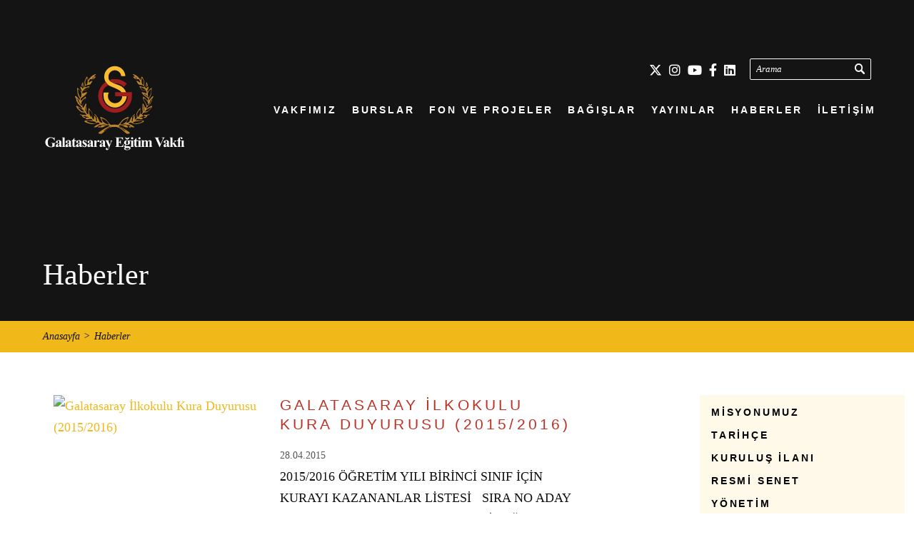

--- FILE ---
content_type: text/html; charset=UTF-8
request_url: http://www.gev.org.tr/haberler.php?sayfa=22
body_size: 8971
content:
<!DOCTYPE html>
<!--[if lt IE 7 ]> <html class="ie6"> <![endif]-->
<!--[if IE 7 ]>    <html class="ie7"> <![endif]-->
<!--[if IE 8 ]>    <html class="ie8"> <![endif]-->
<!--[if IE 9 ]>    <html class="ie9"> <![endif]-->
<!--[if (gt IE 9)|!(IE)]><!--> <html class=""> <!--<![endif]-->
<head><meta http-equiv="Content-Type" content="text/html; charset=utf-8">
    <!--[if IE 6]>
	<script src="javascripts/XMLHttpRequest-IE.js" type="text/javascript"></script>
	<![endif]-->
<script type="text/javascript" src="/assets/js/swfobject.js"></script>
<script type="text/javascript" src="/assets/js/application-v=20170404.js"></script>
<script type="text/javascript" src="https://ajax.googleapis.com/ajax/libs/jquery/1.4.2/jquery.min.js"></script>
<script type="text/javascript">
	jQ142 = $.noConflict(true);
</script>
<script type="text/javascript" src="https://ajax.googleapis.com/ajax/libs/jquery/1.7.1/jquery.min.js"></script>
<script type="text/javascript" src="https://ajax.googleapis.com/ajax/libs/jqueryui/1.8.19/jquery-ui.min.js"></script>
<script type="text/javascript">
	jQ171 = $.noConflict(true);
	jQuery = $ = jQ142;
</script>

<link href="https://fonts.googleapis.com/css?family=PT+Serif:400,400i,700,700i&amp;subset=latin-ext" rel="stylesheet">

<script type="text/javascript" src="https://ajax.googleapis.com/ajax/libs/jqueryui/1.8.18/jquery-ui.min.js"></script>
<script type="text/javascript" src="/assets/js/jquery-extensions.js"></script>
<script type="text/javascript" src="/assets/js/base-min-v=022615.js"></script>

    <script type="text/javascript">
setTimeout(function(){var a=document.createElement("script");
var b=document.getElementsByTagName("script")[0];
a.src=document.location.protocol+"//dnn506yrbagrg.cloudfront.net/pages/scripts/0023/5463.js?"+Math.floor(new Date().getTime()/3600000);
a.async=true;a.type="text/javascript";b.parentNode.insertBefore(a,b)}, 1);
</script>
<link rel="stylesheet" href="https://cdnjs.cloudflare.com/ajax/libs/font-awesome/6.4.2/css/all.min.css" media="all"/>
	<meta name="viewport" content="initial-scale = 1.0,maximum-scale = 1.0" />
	<!--link href="https://maxcdn.bootstrapcdn.com/font-awesome/4.7.0/css/font-awesome.min.css" rel="stylesheet" /-->
	<link href="https://netdna.bootstrapcdn.com/bootstrap/3.1.1/css/bootstrap.min.css" rel="stylesheet" /><link href="/assets/css/styles-20170127l.css?v=12" rel="stylesheet" /><link href="/assets/css/flexboxgrid.css" rel="stylesheet" />
	<!--[if lt IE 9]><script src="http://html5shim.googlecode.com/svn/trunk/html5.js"></script><![endif]-->
	<link rel="shortcut icon" href="" />	
	<!--script type="text/javascript" src="https://use.typekit.net/wzp0fex.js"></script>
	<script type="text/javascript">try{Typekit.load();}catch(e){}</script-->

	<!--script type='text/javascript'>
	(function (d, t) {
	  var bh = d.createElement(t), s = d.getElementsByTagName(t)[0];
	  bh.type = 'text/javascript';
	  bh.src = '//www.bugherd.com/sidebarv2.js?apikey=cmmhnmyqxslk5814clzzoa';
	  s.parentNode.insertBefore(bh, s);
	  })(document, 'script');
	</script-->
	<script>
		var $buoop = { vs:{i:8,f:20,o:12.1,s:5.1},
			c:2, 1: false, newwindow: true,
			text: "Your browser (%s) is <b>out of date</b> and may not display all the features on this and other sites. <a%s>Update your browser</a> for more security, comfort and the best experience on the web."
		};
		function $buo_f(){
		 var e = document.createElement("script");
		 e.src = "//browser-update.org/update.js";
		 document.body.appendChild(e);
		};
		try {document.addEventListener("DOMContentLoaded", $buo_f,false)}
		catch(e){window.attachEvent("onload", $buo_f)}
	</script>
<title>Galatasaray Eğitim Vakfı (GEV) - Haberler</title><script async src="https://www.googletagmanager.com/gtag/js?id=UA-112740741-1"></script>
<script>
  window.dataLayer = window.dataLayer || [];
  function gtag(){dataLayer.push(arguments);}
  gtag('js', new Date());
  gtag('config', 'UA-112740741-1');
</script></head><body id="defaultpage" class="innerpage">
			
		<div class="page-wrap">
			<header id="branding">
				<div class="container-fluid">
	      		<div class="row">
		      		<div class="col-lg-3">
		      			<div class="gevlogo">
		      				<a href="/index.php"><img src="/gev_logo_beyaz.svg?2" border="0"></a>
		      			</div>
		      		</div><!-- .col-lg-3 -->
		      		<div class="col-lg-9">
		      			<div class="utility-primary-wrap">
		      				<div class="utility-menu-and-search">
			      				<nav class="utility-menu">
<div class="social-links">				      				
<a target="_blank" href="https://x.com/GS_EgitimVakfi">
<span class="fa-brands fa-x-twitter"></span></a>
<a target="_blank" href="https://www.instagram.com/gsegitimvakfi/">
<span class="fa-brands fa-instagram"></span></a>
<a href="https://www.youtube.com/@GalatasarayEgitimVakfi" target="_blank">
<span class="fa-brands fa-youtube"></span></a>
<a target="_blank" href="https://www.facebook.com/GalatasarayEgitimVakfi">
<span class="fa-brands fa-facebook-f"></span></a>
<a href="https://www.linkedin.com/company/galatasaray-egitim-vakfi/" target="_blank">
<span class="fa-brands fa-linkedin"></span></a>
</div>
				
<script>
// <![CDATA[
	$(document).ready(function() {
		$("#searchButton").click(function() { return send(); });
		$("#searchField").keypress(function(evt) {
			if (evt.keyCode == 13) {
				return send();
			}
		});
		$("#searchField").click(function() { $(this).val(""); });
		function send() {
			val = $("#searchField").val();
			if (val != "") window.location = "ara.php?s=" + escape(val);
			return false;
		}
	});
//  ]]>
</script>
<div class="searchPanel">
    
    <label style="position: absolute;width: 1px;height: 1px;padding: 0;margin: -1px;overflow: hidden;clip: rect(0,0,0,0);border: 0;" class="sw-site-search-label sr-only" for="searchField">Arama</label>
	<input type="text" id="searchField" class="searchField" value="Arama" title="Arama" />
	<input type="button" id="searchButton" class="searchButton" value="Go" />
</div>

				      				<div class="mobile-icons">
				      					<ul>
				      						<li class="mobile-seach-trigger-item"><a class="mobile-search-trigger"><span>Arama</span></a></li>
				      						<li class="mobile-menu-trigger-item"><a class="mobile-menu-trigger"><span>Menu</span></a></li>
				      					</ul>
				      				</div><!-- .mobile-icons -->
				      			</nav><!-- .utility-menu -->
			      			</div><!-- .utility-menu-and-search -->

  <nav class="primary-menu">     				
<div id="ctl00_cphMainMenu_swMainMenu_pnlMainMenu">
<ul id="mainnav">
<li class="sw-menucode-item" id="mn-home">
<a href="https://gev.org.tr/" class="current first sw-menucode-item__link">Anasayfa</a>
<ul class="sw-menucode-list"><li class="sw-menucode-list__item" id="mn-upcoming-events-link-page"><a href="#"  class="current first last sw-menucode-item__link">ETKİNLİKLER</a></li>
</ul></li>

<li class="sw-menucode-item" id="mn-visit">
<a href="/misyonumuz"  class=" ustmenu sw-menucode-item__link">VAKFIMIZ</a>
<ul class="sw-menucode-list">
<li class="sw-menucode-list__item" id="mn-yonetim"><a href="/misyonumuz"  class="first sw-menucode-item__link">MİSYONUMUZ</a></li>
<li class="sw-menucode-list__item" id="mn-tarihce"><a href="/tarihce"  class=" sw-menucode-item__link">TARİHÇE</a></li>
<li class="sw-menucode-list__item" id="mn-kurulus-ilani"><a href="/kurulus-ilani"  class=" sw-menucode-item__link">KURULUŞ İLANI</a></li>
<li class="sw-menucode-list__item" id="mn-kurulus-ilani"><a href="/resmi-senet"  class=" sw-menucode-item__link">RESMİ SENET</a></li>
<li class="sw-menucode-list__item" id="mn-yonetim"><a href="/yonetim"  class=" sw-menucode-item__link">YÖNETİM</a></li>
<li class="sw-menucode-list__item" id="mn-oduller"><a href="/oduller-ve-madalyalar"  class=" sw-menucode-item__link">ÖDÜLLER VE MADALYALAR</a></li>
<li class="sw-menucode-list__item" id="mn-raporlar"><a href="/raporlar"  class=" sw-menucode-item__link">RAPORLAR</a></li>
<!--li class="sw-menucode-list__item" id="mn-haberler"><a href="/haberler.html"  class=" sw-menucode-item__link">HABERLER</a></li-->
</ul>
</li>
<li class="sw-menucode-item" id="mn-explore"><a href="/burslar"  class=" ustmenu sw-menucode-item__link">BURSLAR</a>
<ul class="sw-menucode-list">
<li class="sw-menucode-list__item" id="mn-our-animals"><a href="/genel-bilgiler" class="first  sw-menucode-item__link">GENEL BİLGİLER</a></li>
<li class="sw-menucode-list__item" id="mn-our-animals"><a href="/burs-yonetmeligi" class="first  sw-menucode-item__link">BURS YÖNETMELİĞİ</a></li>
<li class="sw-menucode-list__item" id="mn-conservation"><a href="/nasil-burs-verebilirim"  class=" sw-menucode-item__link">NASIL BURS VEREBİLİRİM</a></li>
<li class="sw-menucode-list__item" id="mn-our-blog"><a href="/nasil-burs-alabilirim"  class=" sw-menucode-item__link">NASIL BURS ALABİLİRİM</a></li>
</ul>
</li>
<li class="sw-menucode-item" id="mn-learn">
<a href="javascript:void(0);"  class=" ustmenu sw-menucode-item__link">FON VE PROJELER</a>
<ul class="sw-menucode-list">
<li class="sw-menucode-list__item" id="mn-community-outreach"><a href="/egitime-destek-fonu"  class=" sw-menucode-item__link">EĞİTİME DESTEK FONU</a></li>
<li class="sw-menucode-list__item" id="mn-community-outreach"><a href="/mektepli-fonu"  class=" sw-menucode-item__link">MEKTEPLİ FONU</a></li>
<li class="sw-menucode-list__item" id="mn-community-outreach"><a href="/galatasaray-lisesi-burs-fonu"  class=" sw-menucode-item__link">GALATASARAY LİSESİ BURS FONU</a></li>
<li class="sw-menucode-list__item" id="mn-community-outreach"><a href="/universiteli-fonu"  class=" sw-menucode-item__link">ÜNİVERSİTELİ FONU</a></li>
<li class="sw-menucode-list__item" id="mn-community-outreach"><a href="/universiteli-burs-fonu"  class=" sw-menucode-item__link">ÜNİVERSİTELİ BURS FONU</a></li>
<li class="sw-menucode-list__item" id="mn-zoo-camps"><a href="/galatasaray-universitesi-yurt-fonu"  class=" sw-menucode-item__link">GALATASARAY ÜNİVERSİTESİ YURT FONU</a></li>
<li class="sw-menucode-list__item" id="mn-zoo-camps"><a href="/gelincik-karti"  class=" sw-menucode-item__link">GELİNCİK KARTI</a></li>

<li class="sw-menucode-list__item" id="mn-zoo-camps"><a href="/kampanyanibaslat"  class=" sw-menucode-item__link" target="_blank">KAMPANYANI BAŞLAT</a></li>
</ul>
</li>
<li class="sw-menucode-item" id="mn-support">
<a href="/bagis-ve-bagiscilar"  class=" ustmenu sw-menucode-item__link">BAĞIŞLAR</a>
<ul class="sw-menucode-list">
<li class="sw-menucode-list__item" id="mn-donate"><a href="/nasil-bagis-yapabilirim"  class="first  sw-menucode-item__link">BAĞIŞ YÖNTEMLERİ</a></li>
<li class="sw-menucode-list__item" id="mn-donor-society"><a href="/bagiscilar.html"  class=" sw-menucode-item__link">BAĞIŞÇILAR</a></li>
<li class="sw-menucode-list__item" id="mn-donor-society"><a href="/vergi-muafiyeti"  class=" sw-menucode-item__link">VERGİ MUAFİYETİ</a></li>
<li class="sw-menucode-list__item" id="mn-planned-giving"><a href="/online-bagis" class=" sw-menucode-item__link">HEMEN BAĞIŞ YAP</a></li>
<!--li class="sw-menucode-list__item" id="mn-corporate-sponsors">
<a href="/sponsorluk"  class=" sw-menucode-item__link">SPONSORLUK</a>
</li-->
</ul>
</li>
<li class="sw-menucode-item" id="mn-about">
<a href="javascript:void(0);"  class=" ustmenu sw-menucode-item__link">YAYINLAR</a>
<ul class="sw-menucode-list">
<li class="sw-menucode-list__item" id="mn-leadership">
<a href="/gev-yayinlari"  class="first  sw-menucode-item__link">GEV YAYINLARI</a>
</li>
<li class="sw-menucode-list__item" id="mn-history">
<a href="/e-tambur.html"  class=" sw-menucode-item__link">e-TAMBUR</a>
</li>
<li class="sw-menucode-list__item" id="mn-grow-wild">
<a href="/diger"  class=" sw-menucode-item__link">DİĞER</a>
</li>
<li class="sw-menucode-list__item" id="mn-grow-wild"><a href="/galatasaray-belgeseli"  class=" sw-menucode-item__link">GALATASARAY BELGESELİ</a></li>
</ul>
</li>
<li class="sw-menucode-item" id="mn-iletisim"><a href="/haberler.html"  class="last ustmenu sw-menucode-item__link">HABERLER</a></li>
<li class="sw-menucode-item" id="mn-iletisim"><a href="javascript:void(0);"  class="last ustmenu sw-menucode-item__link">İLETİŞİM</a>
<ul class="sw-menucode-list">
<li class="sw-menucode-list__item" id="mn-bilgi-formu"><a href="/form.html"  class="last sw-menucode-item__link">İLETİŞİM BİLGİLERİ</a></li>
<li class="sw-menucode-list__item" id="mn-hesap-bilgileri"><a href="/hesap-bilgileri"  class="first  sw-menucode-item__link">HESAP BİLGİLERİ</a></li>
<li class="sw-menucode-list__item" id="mn-sss"><a href="/sss.html"  class=" sw-menucode-item__link">S.S.S.</a></li>
</ul></li></ul>
</div></nav>
		      			</div><!-- .utility-primary-wrap -->
		      		</div><!-- .col-lg-9 -->
		      	</div><!-- .row -->
	      	</div><!-- .container-fluid -->
	      </header><!-- branding -->


<button id="ustBtn"><i class="fa-solid fa-angles-up"></i></button>


			<div class="hero-wrap">
      		<div class="hero">
	      		<input name="ctl00$cphPageTop$public_partctrl_cphPageTop_1$hfPagePartId" type="hidden" id="ctl00_cphPageTop_public_partctrl_cphPageTop_1_hfPagePartId" value="211940" />
<div class="templatecontent ">
    <img alt="" src="/upload/resim/sayfaarka7.jpg" class="banner-img" />    
  
</div>

					<div class="container-fluid">
						<h1 class="page-name">Haberler</h1><!-- .pagename -->
					</div><!-- .container-fluid -->
	      	</div><!-- .hero --> 
      	</div><!-- .hero-wrap -->
      	<div class="breadcrumbs-wrap">
      		<div class="container-fluid">
      			
<ul id="breadcrumb"><li id="bc-home"> <a href="index.php" class="first">Anasayfa</a></li>
<li id="bc-about"> <a href="javascript:void(0);" class="current">Haberler</a></li>
</ul>
<div id="ctl00_cphBreadCrumb_BreadcrumbMenu1_pnlControls">

</div>

      		</div><!-- .container-fluid -->
      	</div><!-- .breadcrumbs-wrap -->

	
      	<section id="main-content" class="template-content">
				<div class="container-fluid main-content-wrap">
					<div class="main-col">			
    
<div class="templatecontent ">
    <div class="row">
<div class="col-md-12">

	<div class="col-sm-12 col-xs-12 hg-item">
	<article itemscope itemtype="http://schema.org/Article" class="post post-style-3 post-74 type-post status-publish format-standard has-post-thumbnail hentry" role="article">
		<div class="row">
			<div class="col-sm-5 col-xs-12">
				<figure class="post-image">
					<a href="/haber/2015/04/galatasaray-ilkokulu-kura-duyurusu-2015-2016" rel="bookmark" title="">
						<img src="upload/resim/gevlogo.jpg" alt="Galatasaray İlkokulu Kura Duyurusu (2015/2016)" itemprop="image" /></a>
			<br/>
		</figure>
			</div>
			<div class="col-sm-7 col-xs-12">
				<div class="post-detail">
					<div class="post-title">
						<h4 class="entry-title" itemprop="name headline"><a href="/haber/2015/04/galatasaray-ilkokulu-kura-duyurusu-2015-2016" title="Galatasaray İlkokulu Kura Duyurusu (2015/2016)">GALATASARAY İLKOKULU KURA DUYURUSU (2015/2016)</a></h4>		</div>
					<div class="post-meta">
						<div class="post-date">28.04.2015</div>
					</div>					<div class="post-content">
						<p>2015/2016 ÖĞRETİM YILI BİRİNCİ SINIF İÇİN KURAYI KAZANANLAR LİSTESİ





&nbsp;




SIRA NO


ADAY NO


ADI 


SOYADI




1


3778


DEFNE


BEKİROĞLU




2


1506


NEHİR


TAYFUR




3


0872


KEREM


DAŞARGÖL




4


3562


TÜRKALP


ÇINAROĞLU




5


4346


ADA


ÜSTÜNKAYA




6


0578


ERDEM


CAN




7


0106


EFE


ÖZ




8


1617


CAN


YAZICI




9


0715


AHMET&hellip;</p>
					</div>
					<div class="post-bottom">
						
						<div class="post-views"><i class="fa fa-search" aria-hidden="true"></i> 7017 kez görüntülendi.</div>
						<i class="fa fa-newspaper-o" aria-hidden="true"></i> <a href="/haber/2015/04/galatasaray-ilkokulu-kura-duyurusu-2015-2016" title="Galatasaray İlkokulu Kura Duyurusu (2015/2016)">Okumak için tıklayın</a>

					</div><!-- post-bottom --><br/>
				</div>
			</div>
		</div>
	</article>
</div>													
		<div class="col-sm-12 col-xs-12 hg-item">
	<article itemscope itemtype="http://schema.org/Article" class="post post-style-3 post-74 type-post status-publish format-standard has-post-thumbnail hentry" role="article">
		<div class="row">
			<div class="col-sm-5 col-xs-12">
				<figure class="post-image">
					<a href="/haber/2015/04/galatasaray-100-yil-sonra-yine-cepheye-canakkale-ye-gidiyor" rel="bookmark" title="">
						<img src="upload/resim/web-150427-otobs3.jpg" alt="GALATASARAY 100 YIL SONRA YİNE CEPHEYE, ÇANAKKALE'YE GİDİYOR" itemprop="image" /></a>
			<br/>
		</figure>
			</div>
			<div class="col-sm-7 col-xs-12">
				<div class="post-detail">
					<div class="post-title">
						<h4 class="entry-title" itemprop="name headline"><a href="/haber/2015/04/galatasaray-100-yil-sonra-yine-cepheye-canakkale-ye-gidiyor" title="GALATASARAY 100 YIL SONRA YİNE CEPHEYE, ÇANAKKALE'YE GİDİYOR">GALATASARAY 100 YIL SONRA YİNE CEPHEYE, ÇANAKKALE'YE GİDİYOR</a></h4>		</div>
					<div class="post-meta">
						<div class="post-date">16.04.2015</div>
					</div>					<div class="post-content">
						<p>&hellip;</p>
					</div>
					<div class="post-bottom">
						
						<div class="post-views"><i class="fa fa-search" aria-hidden="true"></i> 2688 kez görüntülendi.</div>
						<i class="fa fa-newspaper-o" aria-hidden="true"></i> <a href="/haber/2015/04/galatasaray-100-yil-sonra-yine-cepheye-canakkale-ye-gidiyor" title="GALATASARAY 100 YIL SONRA YİNE CEPHEYE, ÇANAKKALE'YE GİDİYOR">Okumak için tıklayın</a>

					</div><!-- post-bottom --><br/>
				</div>
			</div>
		</div>
	</article>
</div>													
		<div class="col-sm-12 col-xs-12 hg-item">
	<article itemscope itemtype="http://schema.org/Article" class="post post-style-3 post-74 type-post status-publish format-standard has-post-thumbnail hentry" role="article">
		<div class="row">
			<div class="col-sm-5 col-xs-12">
				<figure class="post-image">
					<a href="/haber/2015/03/bilgilendirme" rel="bookmark" title="">
						<img src="upload/resim/gevlogo.jpg" alt="Bilgilendirme" itemprop="image" /></a>
			<br/>
		</figure>
			</div>
			<div class="col-sm-7 col-xs-12">
				<div class="post-detail">
					<div class="post-title">
						<h4 class="entry-title" itemprop="name headline"><a href="/haber/2015/03/bilgilendirme" title="Bilgilendirme">BİLGİLENDİRME</a></h4>		</div>
					<div class="post-meta">
						<div class="post-date">27.03.2015</div>
					</div>					<div class="post-content">
						<p>
        Değerli Galatasaraylılar,
    
    
        Galatasaray Spor Kulübü Divan Kurulu Başkan adayı Sayın Türker Arslan
        ve ekibinin seçim tanıtım broşürlerine ait kargoların gönderen
&hellip;</p>
					</div>
					<div class="post-bottom">
						
						<div class="post-views"><i class="fa fa-search" aria-hidden="true"></i> 2682 kez görüntülendi.</div>
						<i class="fa fa-newspaper-o" aria-hidden="true"></i> <a href="/haber/2015/03/bilgilendirme" title="Bilgilendirme">Okumak için tıklayın</a>

					</div><!-- post-bottom --><br/>
				</div>
			</div>
		</div>
	</article>
</div>													
		<div class="col-sm-12 col-xs-12 hg-item">
	<article itemscope itemtype="http://schema.org/Article" class="post post-style-3 post-74 type-post status-publish format-standard has-post-thumbnail hentry" role="article">
		<div class="row">
			<div class="col-sm-5 col-xs-12">
				<figure class="post-image">
					<a href="/haber/2015/03/cetin-emec-gazetecilik-odulleri-ve-anma-toreni" rel="bookmark" title="">
						<img src="upload/resim/15030701.jpg" alt="ÇETİN EMEÇ GAZETECİLİK ÖDÜLLERİ ve ANMA TÖRENİ" itemprop="image" /></a>
			<br/>
		</figure>
			</div>
			<div class="col-sm-7 col-xs-12">
				<div class="post-detail">
					<div class="post-title">
						<h4 class="entry-title" itemprop="name headline"><a href="/haber/2015/03/cetin-emec-gazetecilik-odulleri-ve-anma-toreni" title="ÇETİN EMEÇ GAZETECİLİK ÖDÜLLERİ ve ANMA TÖRENİ">ÇETİN EMEÇ GAZETECİLİK ÖDÜLLERİ VE ANMA TÖRENİ</a></h4>		</div>
					<div class="post-meta">
						<div class="post-date">07.03.2015</div>
					</div>					<div class="post-content">
						<p>
    Galatasaray Eğitim Vakfı, Türkiye Gazeteciler Cemiyeti, GSÜ İletişim
    Fakültesi ve Hürriyet Gazetesi işbirliği ile düzenlenen, "Çetin Emeç
    Gazetecilik Ödülleri ve Anma Töreni",&hellip;</p>
					</div>
					<div class="post-bottom">
						
						<div class="post-views"><i class="fa fa-search" aria-hidden="true"></i> 2652 kez görüntülendi.</div>
						<i class="fa fa-newspaper-o" aria-hidden="true"></i> <a href="/haber/2015/03/cetin-emec-gazetecilik-odulleri-ve-anma-toreni" title="ÇETİN EMEÇ GAZETECİLİK ÖDÜLLERİ ve ANMA TÖRENİ">Okumak için tıklayın</a>

					</div><!-- post-bottom --><br/>
				</div>
			</div>
		</div>
	</article>
</div>													
		<div class="col-sm-12 col-xs-12 hg-item">
	<article itemscope itemtype="http://schema.org/Article" class="post post-style-3 post-74 type-post status-publish format-standard has-post-thumbnail hentry" role="article">
		<div class="row">
			<div class="col-sm-5 col-xs-12">
				<figure class="post-image">
					<a href="/haber/2015/02/coskun-kircayi-andik" rel="bookmark" title="">
						<img src="upload/resim/1-160227-ck.jpg" alt="Coşkun Kırca'yı Andık" itemprop="image" /></a>
			<br/>
		</figure>
			</div>
			<div class="col-sm-7 col-xs-12">
				<div class="post-detail">
					<div class="post-title">
						<h4 class="entry-title" itemprop="name headline"><a href="/haber/2015/02/coskun-kircayi-andik" title="Coşkun Kırca'yı Andık">COŞKUN KIRCA'YI ANDIK</a></h4>		</div>
					<div class="post-meta">
						<div class="post-date">28.02.2015</div>
					</div>					<div class="post-content">
						<p>
    
        Galatasaray Üniversitesi’nin kurucularından Emekli Büyükelçi Coşkun
        Kırca, 28 Şubat 2015 Cumartesi günü, Galatasaray Lisesi Tevfik Fikret
        Salonu’nda anıldı.
&hellip;</p>
					</div>
					<div class="post-bottom">
						
						<div class="post-views"><i class="fa fa-search" aria-hidden="true"></i> 7865 kez görüntülendi.</div>
						<i class="fa fa-newspaper-o" aria-hidden="true"></i> <a href="/haber/2015/02/coskun-kircayi-andik" title="Coşkun Kırca'yı Andık">Okumak için tıklayın</a>

					</div><!-- post-bottom --><br/>
				</div>
			</div>
		</div>
	</article>
</div>													
		<div class="col-sm-12 col-xs-12 hg-item">
	<article itemscope itemtype="http://schema.org/Article" class="post post-style-3 post-74 type-post status-publish format-standard has-post-thumbnail hentry" role="article">
		<div class="row">
			<div class="col-sm-5 col-xs-12">
				<figure class="post-image">
					<a href="/haber/2015/02/galatasaray-universitesi-projeleri" rel="bookmark" title="">
						<img src="upload/resim/gevlogo.jpg" alt="Galatasaray Üniversitesi Projeleri" itemprop="image" /></a>
			<br/>
		</figure>
			</div>
			<div class="col-sm-7 col-xs-12">
				<div class="post-detail">
					<div class="post-title">
						<h4 class="entry-title" itemprop="name headline"><a href="/haber/2015/02/galatasaray-universitesi-projeleri" title="Galatasaray Üniversitesi Projeleri">GALATASARAY ÜNİVERSİTESİ PROJELERİ</a></h4>		</div>
					<div class="post-meta">
						<div class="post-date">06.02.2015</div>
					</div>					<div class="post-content">
						<p>1) Restitüsyon ProjeleriSonradan değişikliğe uğramış, kısmen yıkılmış ya da yok olmuş öğelerin, yapıların veya yerleşmelerin ilk tasarımlarındaki ya da belirli bir tarihteki durumlarının,&hellip;</p>
					</div>
					<div class="post-bottom">
						
						<div class="post-views"><i class="fa fa-search" aria-hidden="true"></i> 2664 kez görüntülendi.</div>
						<i class="fa fa-newspaper-o" aria-hidden="true"></i> <a href="/haber/2015/02/galatasaray-universitesi-projeleri" title="Galatasaray Üniversitesi Projeleri">Okumak için tıklayın</a>

					</div><!-- post-bottom --><br/>
				</div>
			</div>
		</div>
	</article>
</div>													
		<div class="col-sm-12 col-xs-12 hg-item">
	<article itemscope itemtype="http://schema.org/Article" class="post post-style-3 post-74 type-post status-publish format-standard has-post-thumbnail hentry" role="article">
		<div class="row">
			<div class="col-sm-5 col-xs-12">
				<figure class="post-image">
					<a href="/haber/2015/01/haut-comite-de-parrainage-toplantisi" rel="bookmark" title="">
						<img src="upload/resim/15-01-13-hcp-1.jpg" alt=""HAUT COMITÉ DE PARRAINAGE" TOPLANTISI" itemprop="image" /></a>
			<br/>
		</figure>
			</div>
			<div class="col-sm-7 col-xs-12">
				<div class="post-detail">
					<div class="post-title">
						<h4 class="entry-title" itemprop="name headline"><a href="/haber/2015/01/haut-comite-de-parrainage-toplantisi" title=""HAUT COMITÉ DE PARRAINAGE" TOPLANTISI">"HAUT COMITÉ DE PARRAINAGE" TOPLANTISI</a></h4>		</div>
					<div class="post-meta">
						<div class="post-date">14.01.2015</div>
					</div>					<div class="post-content">
						<p>
    1994 yılında Paris'te Galatasaray Eğitim Kurumları'nı desteklemek amacıyla
    kurulan "Haut Comité de Parrainage", Fransa'da siyaset, kültür ve
    üniversite dünyasından önemli şahsiyetleri&hellip;</p>
					</div>
					<div class="post-bottom">
						
						<div class="post-views"><i class="fa fa-search" aria-hidden="true"></i> 2742 kez görüntülendi.</div>
						<i class="fa fa-newspaper-o" aria-hidden="true"></i> <a href="/haber/2015/01/haut-comite-de-parrainage-toplantisi" title=""HAUT COMITÉ DE PARRAINAGE" TOPLANTISI">Okumak için tıklayın</a>

					</div><!-- post-bottom --><br/>
				</div>
			</div>
		</div>
	</article>
</div>													
		<div class="col-sm-12 col-xs-12 hg-item">
	<article itemscope itemtype="http://schema.org/Article" class="post post-style-3 post-74 type-post status-publish format-standard has-post-thumbnail hentry" role="article">
		<div class="row">
			<div class="col-sm-5 col-xs-12">
				<figure class="post-image">
					<a href="/haber/2015/01/yonetim-kurulu-uyemiz-ipet-ayse-altinay-rsquo-i-kaybettik" rel="bookmark" title="">
						<img src="upload/resim/ipetaltinay92x92.jpg" alt="YÖNETİM KURULU ÜYEMİZ İPET AYŞE ALTINAY’I KAYBETTİK" itemprop="image" /></a>
			<br/>
		</figure>
			</div>
			<div class="col-sm-7 col-xs-12">
				<div class="post-detail">
					<div class="post-title">
						<h4 class="entry-title" itemprop="name headline"><a href="/haber/2015/01/yonetim-kurulu-uyemiz-ipet-ayse-altinay-rsquo-i-kaybettik" title="YÖNETİM KURULU ÜYEMİZ İPET AYŞE ALTINAY’I KAYBETTİK">YÖNETİM KURULU ÜYEMİZ İPET AYŞE ALTINAY’I KAYBETTİK</a></h4>		</div>
					<div class="post-meta">
						<div class="post-date">12.01.2015</div>
					</div>					<div class="post-content">
						<p>
    Galatasaray Eğitim Vakfı Mütevelliler Kurulu ve Yönetim Kurulu Üyesi,
    Galatasaray Lisesi 1979 Mezunu İpet Ayşe Altınay’ı
    kaybetmiş olmanın derin üzüntüsünü yaşıyoruz.


&hellip;</p>
					</div>
					<div class="post-bottom">
						
						<div class="post-views"><i class="fa fa-search" aria-hidden="true"></i> 2673 kez görüntülendi.</div>
						<i class="fa fa-newspaper-o" aria-hidden="true"></i> <a href="/haber/2015/01/yonetim-kurulu-uyemiz-ipet-ayse-altinay-rsquo-i-kaybettik" title="YÖNETİM KURULU ÜYEMİZ İPET AYŞE ALTINAY’I KAYBETTİK">Okumak için tıklayın</a>

					</div><!-- post-bottom --><br/>
				</div>
			</div>
		</div>
	</article>
</div>													
		<div class="col-sm-12 col-xs-12 hg-item">
	<article itemscope itemtype="http://schema.org/Article" class="post post-style-3 post-74 type-post status-publish format-standard has-post-thumbnail hentry" role="article">
		<div class="row">
			<div class="col-sm-5 col-xs-12">
				<figure class="post-image">
					<a href="/haber/2015/01/condoleances-de-la-fondation" rel="bookmark" title="">
						<img src="upload/resim/gs_black.jpg" alt="CONDOLÉANCES DE LA FONDATION" itemprop="image" /></a>
			<br/>
		</figure>
			</div>
			<div class="col-sm-7 col-xs-12">
				<div class="post-detail">
					<div class="post-title">
						<h4 class="entry-title" itemprop="name headline"><a href="/haber/2015/01/condoleances-de-la-fondation" title="CONDOLÉANCES DE LA FONDATION">CONDOLÉANCES DE LA FONDATION</a></h4>		</div>
					<div class="post-meta">
						<div class="post-date">08.01.2015</div>
					</div>					<div class="post-content">
						<p>
    La communauté de Galatasaray, bouleversée par l’ignoble attentat qui a
    frappé la France en plein coeur, exprime ici, au peuple français, son
    indéfectible soutien et sa profonde sympathie.


&hellip;</p>
					</div>
					<div class="post-bottom">
						
						<div class="post-views"><i class="fa fa-search" aria-hidden="true"></i> 2574 kez görüntülendi.</div>
						<i class="fa fa-newspaper-o" aria-hidden="true"></i> <a href="/haber/2015/01/condoleances-de-la-fondation" title="CONDOLÉANCES DE LA FONDATION">Okumak için tıklayın</a>

					</div><!-- post-bottom --><br/>
				</div>
			</div>
		</div>
	</article>
</div>													
		<div class="col-sm-12 col-xs-12 hg-item">
	<article itemscope itemtype="http://schema.org/Article" class="post post-style-3 post-74 type-post status-publish format-standard has-post-thumbnail hentry" role="article">
		<div class="row">
			<div class="col-sm-5 col-xs-12">
				<figure class="post-image">
					<a href="/haber/2014/12/2014-ozhan-canaydin-spor-odulleri" rel="bookmark" title="">
						<img src="upload/resim/gevlogo.jpg" alt="2014 ÖZHAN CANAYDIN SPOR ÖDÜLLERİ" itemprop="image" /></a>
			<br/>
		</figure>
			</div>
			<div class="col-sm-7 col-xs-12">
				<div class="post-detail">
					<div class="post-title">
						<h4 class="entry-title" itemprop="name headline"><a href="/haber/2014/12/2014-ozhan-canaydin-spor-odulleri" title="2014 ÖZHAN CANAYDIN SPOR ÖDÜLLERİ">2014 ÖZHAN CANAYDIN SPOR ÖDÜLLERİ</a></h4>		</div>
					<div class="post-meta">
						<div class="post-date">08.12.2014</div>
					</div>					<div class="post-content">
						<p>2014 Yılı Özhan Canaydın Spor Ödülleri, 7 Aralık 2014 günü gerçekleşen Kuruluş Yıldönümü Kutlamaları’nda sahiplerini buldu.Galatasaray Spor Kulübü Kürek Takımı’ndan Enes Kuşku,&hellip;</p>
					</div>
					<div class="post-bottom">
						
						<div class="post-views"><i class="fa fa-search" aria-hidden="true"></i> 2705 kez görüntülendi.</div>
						<i class="fa fa-newspaper-o" aria-hidden="true"></i> <a href="/haber/2014/12/2014-ozhan-canaydin-spor-odulleri" title="2014 ÖZHAN CANAYDIN SPOR ÖDÜLLERİ">Okumak için tıklayın</a>

					</div><!-- post-bottom --><br/>
				</div>
			</div>
		</div>
	</article>
</div>													
	
<ul class="pagination">
<li><a href='haberler.php?sayfa=21'><span class='glyphicon glyphicon-arrow-left'></span></a></li><li><a href='haberler.php?sayfa=1'>1</a></li><li><a href='haberler.php?sayfa=2'>2</a></li><li><a href='haberler.php?sayfa=3'>3</a></li><li><a href='haberler.php?sayfa=4'>4</a></li><li><a href='haberler.php?sayfa=5'>5</a></li><li><a href='haberler.php?sayfa=6'>6</a></li><li><a href='haberler.php?sayfa=7'>7</a></li><li><a href='haberler.php?sayfa=8'>8</a></li><li><a href='haberler.php?sayfa=9'>9</a></li><li><a href='haberler.php?sayfa=10'>10</a></li><li><a href='haberler.php?sayfa=11'>11</a></li><li><a href='haberler.php?sayfa=12'>12</a></li><li><a href='haberler.php?sayfa=13'>13</a></li><li><a href='haberler.php?sayfa=14'>14</a></li><li><a href='haberler.php?sayfa=15'>15</a></li><li><a href='haberler.php?sayfa=16'>16</a></li><li><a href='haberler.php?sayfa=17'>17</a></li><li><a href='haberler.php?sayfa=18'>18</a></li><li><a href='haberler.php?sayfa=19'>19</a></li><li><a href='haberler.php?sayfa=20'>20</a></li><li><a href='haberler.php?sayfa=21'>21</a></li><li class='active'><a href='#'>22</a></li><li><a href='haberler.php?sayfa=23'>23</a></li><li><a href='haberler.php?sayfa=24'>24</a></li><li><a href='haberler.php?sayfa=25'>25</a></li><li><a href='haberler.php?sayfa=26'>26</a></li><li><a href='haberler.php?sayfa=27'>27</a></li><li><a href='haberler.php?sayfa=28'>28</a></li><li><a href='haberler.php?sayfa=29'>29</a></li><li><a href='haberler.php?sayfa=30'>30</a></li><li><a href='haberler.php?sayfa=31'>31</a></li><li><a href='haberler.php?sayfa=32'>32</a></li><li><a href='haberler.php?sayfa=33'>33</a></li><li><a href='haberler.php?sayfa=34'>34</a></li><li><a href='haberler.php?sayfa=35'>35</a></li><li><a href='haberler.php?sayfa=23'><span class='glyphicon glyphicon-arrow-right'></span></a></li></ul>

<!--hr />&nbsp;
<h2>Raporlar</h2>

<p>

<a href="http://gev.org.tr/images/stories/pdf/raporlar/2016_faaliyet_raporu.pdf" target="_self">2016</a> | <a href="http://gev.org.tr/images/stories/pdf/raporlar/2016_faaliyet_raporu.pdf" target="_blank"> Faaliyet Raporu</a>

&nbsp; &nbsp;  <a href="http://gev.org.tr/images/stories/pdf/raporlar/2016_faaliyet_raporu.pdf" target="_self">2015</a> | <a href="http://gev.org.tr/images/stories/pdf/raporlar/2016_faaliyet_raporu.pdf" target="_blank"> Faaliyet Raporu</a>

&nbsp; &nbsp;  <a href="http://gev.org.tr/images/stories/pdf/raporlar/2016_faaliyet_raporu.pdf" target="_self">2014</a> | <a href="http://gev.org.tr/images/stories/pdf/raporlar/2016_faaliyet_raporu.pdf" target="_blank"> Faaliyet Raporu</a>

</p-->
</div>
</div>   
    
</div>

	
					</div><!-- .main-col -->
					<div class="sidebar-wrap">
						<nav class="sidebar">
							
    
<div id="ctl00_cphSideMenu_swSiblingMenu_pnlSideMenu">


<ul id="subnav">


<li><a href="misyonumuz" title="MİSYONUMUZ" class="">MİSYONUMUZ</a></li>
<li><a href="tarihce" title="TARİHÇE" class="">TARİHÇE</a></li>
<li><a href="kurulus-ilani" title="KURULUŞ İLANI" class="">KURULUŞ İLANI</a></li>
<li><a href="resmi-senet" title="RESMİ SENET" class="">RESMİ SENET</a></li>
<li><a href="yonetim" title="YÖNETİM" class="">YÖNETİM</a></li>
<li><a href="oduller-ve-madalyalar" data-parent="#subnav" data-target="#m16" class="">ÖDÜLLER VE MADALYALAR </a>
	<ul id="m16" class="" style="height: auto;">
		<li><a href="oduller" title="ÖDÜLLER" class="">ÖDÜLLER</a></li>
		<li><a href="berat-ve-madalyalar" title="BERAT VE MADALYALAR" class="">BERAT VE MADALYALAR</a></li>
	</ul>
</li>
<li><a href="raporlar" title="RAPORLAR" class="">RAPORLAR</a></li>
<li><a href="haberler.php" title="HABERLER" class="aktif">HABERLER</a></li>


</ul>

<!--h2 class="sw-menucode-child"><a class="sw-menucode-child__link" href="sayfa.php?p=misyonumuz">MİSYONUMUZ</a></h2>
<ul id="subnav">
<li class="sw-menucode-item" id="sn-history">
<a href="sayfa.php?p=tarihce"  class=" sw-menucode-item__link">TARİHÇE</a>
</li>
<li class="sw-menucode-item" id="sn-leadership">
<a href="sayfa.php?p=kurulus-ilani"  class="first  sw-menucode-item__link">KURULUŞ İLANI</a>
</li>


<li class="sw-menucode-item" id="sn-history">
<a href="sayfa.php?p=resmi-senet"  class=" sw-menucode-item__link">RESMİ SENET</a>
</li>
<li class="sw-menucode-item" id="sn-grow-wild">
<a href="sayfa.php?p=yonetim"  class=" sw-menucode-item__link">YÖNETİM</a>
</li>
<li class="sw-menucode-item" id="sn-jobsinternships">
<a href="sayfa.php?p=oduller-ve-madalyalar"  class=" sw-menucode-item__link">ÖDÜLLER</a>
</li>
<li class="sw-menucode-item" id="sn-contact-us">
<a href="sayfa.php?p=raporlar"  class=" sw-menucode-item__link">RAPORLAR</a>
</li>
</ul-->

</div>


						</nav><!-- .sidebar -->
					</div><!-- .sidebar-wrap -->
				</div><!-- .container-fluid -->
      	</section><!-- main-content -->
      


  <!-- Footer -->
	  <footer id="site-info">
  	<div class="footer-row1">
  		<div class="container-fluid">
			<div class="row">
				<div class="col-sm-5">
					<div class="footer-col1">
						<h3>GALATASARAY EĞİTİM VAKFI </h3>
						<p>

						Meşrutiyet Cad. No:47 34443 Tepebaşı Beyoğlu &nbsp;&nbsp;|&nbsp;&nbsp;<a href="#">Harita</a><br>
							<a href="tel:(212) 293 43 10">(212) 293 43 10</a>&nbsp;&nbsp;|&nbsp;&nbsp;<a href="#">E-posta</a></p>
						<p>Galatasaray Eğitim Vakfı’na Bakanlar Kurulu’nun 8/11/1982 gün, 8/5685 sayılı kararıyla vergi muafiyeti tanınmıştır.</p>
						
					</div><!-- .footer-col1 -->
				</div><!-- .col-sm-5 -->
				<div class="col-sm-7">
					<div class="footer-col2">
						<h3 class="instagram">@GEV</h3>
						<ul id="instafeed"></ul>
			
					</div><!-- .footer-col2 -->
				</div><!-- .col-sm-7 -->
			</div><!-- .row -->
		</div><!-- .container-fluid -->
  	</div><!-- .footer-row1 -->
	<div class="footer-row2">
		<div class="container-fluid">
			<div class="row">
				<div class="col-sm-8">
					<p>&copy; <script>now=new Date;theYear=now.getYear();if(theYear<1900){theYear=theYear+1900;document.write(theYear);}</script> GEV. Her hakkı saklıdır. <a href="#">Gizlilik Politikası</a> | <a href="sayfa.php?p=yasal-haklar">Yasal Haklar</a></p>
				</div><!-- .col-sm-8 -->
				<div class="col-sm-4">
					<p class="rt"><a class="site-credit-link" href="https://dv.com.tr/" target="_blank">made by <span>Dijital Vizyon</span></a></p>
				</div><!-- .col-sm-4 -->
			</div><!-- .row -->
		</div><!-- .container-fluid -->
	</div><!-- .footer-row2 -->
</footer>

      <script src="/assets/js/bootstrap.js"></script>
      <script src="/assets/js/modernizr.js"></script>
      <script src="/assets/js/enquire.min.js"></script>
      <script src="/assets/js/masonry.min.js"></script>
      <script src="/assets/js/instafeed.min.js"></script>
      <script src="/assets/js/functions.js"></script>
      <script src="/assets/js/functions.homepage.js"></script>

<script>
var scrollToTop = { init: function(){
        $(window).scroll(function(){
            if ($(this).scrollTop() > 100) { $('#ustBtn').fadeIn();
            } else { $('#ustBtn').fadeOut(); } });
        $('#ustBtn').click(function(){ $('html, body').animate({scrollTop : 0},800); return false; });
    }
};

	$(".flip").hover(function(){
		  $(this).find(".card").toggleClass("flipped");
			$(this).toggleClass("flipped");
		  return false;
	});
   $(document).ready(function() {
   		  scrollToTop.init();


          $( ".featured-section-container .featured-content .templatecontent" ).each(function() {
            $(this).wrapInner( "<div class='inner-content'></div>");
            $(this).find('img').unwrap().wrap('<div class="inner-image"></div>');
          });
        });
			</script>

	</form>
<script defer src="https://static.cloudflareinsights.com/beacon.min.js/vcd15cbe7772f49c399c6a5babf22c1241717689176015" integrity="sha512-ZpsOmlRQV6y907TI0dKBHq9Md29nnaEIPlkf84rnaERnq6zvWvPUqr2ft8M1aS28oN72PdrCzSjY4U6VaAw1EQ==" data-cf-beacon='{"version":"2024.11.0","token":"a0b784647934474cbd1a0d5c3962ac04","r":1,"server_timing":{"name":{"cfCacheStatus":true,"cfEdge":true,"cfExtPri":true,"cfL4":true,"cfOrigin":true,"cfSpeedBrain":true},"location_startswith":null}}' crossorigin="anonymous"></script>
</body>
</html>

--- FILE ---
content_type: text/css
request_url: http://www.gev.org.tr/assets/css/styles-20170127l.css?v=12
body_size: 24346
content:
@import url("global.css");
html, body { position: relative; height: auto; }

.btn-sq-lg {
  width: 150px !important;
  height: 150px !important;
}

.btn-sq {
  width: 100px !important;
  height: 100px !important;
  font-size: 10px;
}

.btn-sq-sm {
  width: 50px !important;
  height: 50px !important;
  font-size: 10px;
}

.btn-sq-xs {
  width: 25px !important;
  height: 25px !important;
  padding:2px;
}


#ctl00_cphSideMenu_swSiblingMenu_pnlSideMenu {
  background-color: #fff9ea;
padding-left: 16px;
margin-right: 13px;
padding-top: 8px;
padding-bottom: 8px;
}

#ustBtn { display: none; position: fixed; cursor: pointer; 
    bottom: 28px; 
    right: 30px; 
    z-index: 99; 
    border: none; outline: none; 
    background-color: #9D282C;
    color: white; 
    padding: 4px 6px; 
    border-radius: 4px; 
    font-size:.8em;
}

#ustBtn:hover { background-color: #555; }

.donation-container {
  width: 96%;
  height: 1000px;
  font-weight: 500;
  font-size: 12px;
  margin-top: 25px;
}

.donation-box {
  height: 386px;
  background-color: #F5F5F5;
  border-top-left-radius: 4px;
  border-top-right-radius: 4px;
  position: relative;
  margin-left: auto;
  margin-right: auto;
  
  -webkit-transition: all 0.15s ease-out;
  -moz-transition: all 0.15s ease-out;
  -o-transition: all 0.15s ease-out;
  transition: all 0.15s ease-out;
}

.donation-box .title {
  background-color: #cc0000;
  width: 100%;
  border-top-left-radius: 4px;
  border-top-right-radius: 4px;
  color: #ffffff;
  text-align: center;
  padding-top: 12px;
  padding-bottom: 12px;
}

.donation-box .donate-button {
  font-family: "pt-serif", serif;
  font-style: italic;

  background-color: #cc0000;
  width: 100%;
  color: white;
  text-align: center;
  padding-top: 12px;
  padding-bottom: 12px;
  font-size: 18px;
  bottom: 0px;
  position: absolute;
  cursor: pointer;
  font-weight: 800;
}

.donation-box .fields {
  width: 59%;
  display: block;
  position: absolute;
  top: 60px;
  left: 15px;
}

.donation-box .fields input {
  width: 94%;
  font-size: 1.2em;
  padding: 6px;
  border-radius: 4px;
  border-width: 0px;
  color: #5C5C5C;
  font-family: 'Montserrat', sans-serif;
  font-weight: 500;
  margin-bottom: 10px;
  -webkit-font-smoothing: antialiased;
}


.donation-box .amount {
  width: 30%;
  display: block;
  position: absolute;
  top: 60px;
  right: 15px;
}

.donation-box .amount .button {
  width: 100%;
  background-color: gray;
  text-align: center;
  color: white;
  padding: 15px 0px 15px 0px;
  border-radius: 4px;
  font-size: 20px;
  cursor: pointer;
  
  -webkit-transition: 400ms background-color;
  -moz-transition: 800ms opacity, 800ms right;
  -ms-transition: 800ms opacity, 800ms right;
  -o-transition: 800ms opacity, 800ms right;
  transition: 200ms background-color;
}

.donation-box .amount .button:hover {
  background-color: #393939;
}

.donation-box .amount .button.selected {
  background-color: #393939;
}

.donation-box .amount .button input {
  min-width: 34px;
  font-size: 20px;
  border: none;
  background-color: transparent;
  color: white;
  font-size: 20px;
  font-stretch: normal;
  font-style: normal;
  font-variant: normal;
  font-weight: 500;
  border-bottom: 2px dashed white;
  -webkit-font-smoothing: antialiased;
  
  -webkit-transition: all 0.15s ease-out;
  -moz-transition: all 0.15s ease-out;
  -o-transition: all 0.15s ease-out;
  transition: all 0.15s ease-out;
}

.set-amount {
  max-width: 96px;
}

.switch {
  position: absolute;
  top: 190px;
  left: 15px;
  margin: 20px auto;
  height: 26px;
  width: 56%;
  background: white;
  border-radius: 3px;
}

.switch-label {
  position: relative;
  z-index: 2;
  float: left;
  width: 49%;
  line-height: 26px;
  font-size: 11px;
  color: #5C5C5C;
  text-align: center;
  cursor: pointer;
  font-weight: bold;
}
.switch-label:active {
  font-weight: bold;
}

.switch-label-off {
  padding-left: 2px;
}

.switch-label-on {
  padding-right: 2px;
}

.switch-input {
  display: none;
}
.switch-input:checked + .switch-label {
  font-weight: bold;
  color: rgba(0, 0, 0, 0.65);
  
  -webkit-transition: 0.15s ease-out;
  -moz-transition: 0.15s ease-out;
  -o-transition: 0.15s ease-out;
  transition: 0.15s ease-out;
}
.switch-input:checked + .switch-label-on ~ .switch-selection {
  left: 80px;
}

.switch-selection {
  display: block;
  position: absolute;
  z-index: 1;
  top: 2px;
  left: 2px;
  width: 49%;
  height: 22px;
  background: #cc0000;
  border-radius: 3px;
  background-color: #cc0000;
  
  -webkit-transition: left 0.15s ease-out;
  -moz-transition: left 0.15s ease-out;
  -o-transition: left 0.15s ease-out;
  transition: left 0.15s ease-out;
}

.checkboxes {
  position: absolute;
  top: 242px;
  left: 13px;
}

.checkboxes label {
  margin:0; padding: 0;
  position: relative;
  top: -5px;
  font-size: 13px;
  color: gray;
  font-family: 'Montserrat', sans-serif;
}

.checkbox {
  -webkit-appearance: none;
  background-color: #fafafa;
  border: 1px solid #C1D82F;
  padding: 9px;
  border-radius: 3px;
  display: inline-block;
  position: relative;
  outline: none;
  
  -webkit-transition: all 0.15s ease-out;
  -moz-transition: all 0.15s ease-out;
  -o-transition: all 0.15s ease-out;
  transition: all 0.15s ease-out;
}

.checkbox:active, .checkbox:checked:active {
  
}


.goalProgress { background: #f7f7f7; padding: 0; font-family: "proxima-nova", sans-serif;}
div.progressBar {
  background: #E9B83C;
  color: #9D282C;
  font-size: 1em;
  letter-spacing: -1px;
  font-weight: 700;
  padding: 8px;
  display: block;
  /*overflow: hidden;*/
  width: 0;
}
span.goalAmount {
  display: none;
  text-indent: -9999px;
}


.checkbox:checked {
  background-color: #C1D82F;
  border: 1px solid #C1D82F;
  color: white;
}

.checkbox:checked:after {
  content: '\2714';
  font-size: 14px;
  position: absolute;
  top: 0px;
  left: 3px;
  color: white;
}

.confirm {
  display: none;
  position: absolute;
  top: 335px;
  left: 15px;
  right: 15px;
  font-size: 16px;
  
  -webkit-transition: all 0.15s ease-out;
  -moz-transition: all 0.15s ease-out;
  -o-transition: all 0.15s ease-out;
  transition: all 0.15s ease-out;
}

.confirm i {
  font-weight: bold;
  text-decoration: underline;
  font-style: normal;
}






.altta {
  font-size: 1.2em;
  font-style: italic;
  color: #888888;
}

.post-date {
  color: #555555;
  font-size: 0.8em;
}
.post-bottom {
  font-size:0.9em;
  color: #666666;
}
.post-bottom a { color: #666666; }

.post-tags ul {
    list-style: none;
    padding: 0; margin: 0;
}
.post-tags li { float: left; padding-right: 6px; list-style: none; }
.post-tags li a {
   /* font-size: 14px;*/
}    

.books  { margin: 0px; }
.book { display: inline-block;
      box-shadow: 5px 5px 20px #333;
      margin: 10px; float:left;
    }
.book img { vertical-align: middle;  }

.cerceve { margin:15px; float: left; width: 100%; }
.cerceve h4 {margin-top:15px; }

    .csstransforms3d .books {
      -moz-perspective: 100px;
      -moz-transform-style: preserve-3d;
      -webkit-transform-style: preserve-3d;
    }

    .csstransforms3d .book {
      position: relative;
      outline: 1px solid transparent;
      -moz-perspective: 100px;
      -moz-transform: rotateY(-1deg);
      -webkit-transform: perspective(100) rotateY(-1deg);
      box-shadow: none;
      margin: 0;
      margin-right: 50px;
    }

    .csstransforms3d .book img {
      position: relative;
      max-width: 100%;
    }

    .csstransforms3d .book:before,
    .csstransforms3d .book:after {
      position: absolute;
      top: 2%;
      height: 96%;
      content: ' ';
      z-index: -1;
    }

    .csstransforms3d .book:before {
      width: 100%;
      left: 7.5%;
      background-color: #917118;
      box-shadow: 5px 5px 20px #333;
    }

    .csstransforms3d .book:after {
      width: 5%;
      left: 100%;
      background-color: #EFEFEF;
      box-shadow: inset 0px 0px 5px #aaa;
      -moz-transform: rotateY(20deg);
      -webkit-transform: perspective(100) rotateY(20deg);
    }

    .csstransforms3d #book2:before { background-color: #223944; }
    .csstransforms3d #book3:before { background-color:  #555; }

@media only screen and (max-width: 959px) {
  .book { width: 150px; }
}

@media only screen and (max-width: 767px) {
  .book { width: 90px; }
}




#subnav ul {
  padding-top: 0;
  margin-top:0;
}
#subnav a {
}
#subnav li {
  list-style: none;
  padding: 0px;
  margin: 0px;
}
#subnav li li {
  padding-left:12px;
} 
.aktif {
 color:#ff0000 !important;
}

.jssocials {
  font-family: Helvetica, sans-serif, Arial;
  font-size: medium;
}
.jssocials a:hover { 
  text-decoration: none;
}

 *:target:before {
   display: block;
   content: "";
   height: 80px;
   margin: -80px 0 0;
 }

*:target:before:focus {
  outline: none!important;
}

*:target:focus {
  outline: none;
  background-color: #f0b919;
}

.golge { box-shadow: 2px 2px 10px #666666; }

ul, ol {
  margin: 0 0 20px 0;
  padding: 0; }
  ul li, ol li {
    list-style-position: inside;
    margin-bottom: 5px; }
    ul li ul, ul li ol, ol li ul, ol li ol {
      margin-top: 10px; }

ul li {
  list-style-type: disc; }

ol li {
  list-style-type: decimal; }

dl {
  margin: 0 0 20px 0;
  overflow: hidden; }
  dl dt, dl dd {
    float: left;
    -webkit-box-sizing: border-box;
    -moz-box-sizing: border-box;
    box-sizing: border-box; }
  dl dt {
    font-weight: 700;
    width: 30%;
    overflow: hidden;
    clear: both;
    text-align: right;
    margin: 0 0 7px 0; }
  dl dd {
    margin: 0 0 7px 0;
    padding-left: 20px;
    width: 70%; }
  @media (max-width: 768px) {
    dl dt, dl dd {
      float: none;
      text-align: left;
      width: 100%; }
    dl dt {
      margin: 0; }
    dl dd {
      margin: 0 0 7px 0;
      padding: 0; } }

/* Embeds */
iframe, embed {
  max-width: 100%; }

/* Images */
img {
  display: block;
  height: auto;
  max-width: 100%; }

img.alignleft {
  float: left;
  margin: 0 20px 20px 0; }

img.alignright {
  float: right;
  margin: 0 0 20px 20px; }

/* Tables */
table {
  border: none;
  margin: 0 0 20px 0;
  width: 100%; }
  table th {
    background: #f0b919;
    border-bottom: 1px solid #f0b919;
    border-right: 1px solid #dca70e;
    color: #fff;
    font-weight: 700;
    font-size: 17px;
    line-height: 24px;
    font-size: 1.7rem;
    line-height: 2.4rem;
    font-family: "pt-serif", serif;
    padding: 10px 15px;
    text-align: left; }
    table th a {
      color: #fff; }
    table th a:hover {
      color: #ccc; }
    table th small {
      color: #fcf3d9; }
  table th.last {
    border-right: none; }
  table tbody tr td {
    border-bottom: 1px solid #cccccc;
    color: #101010;
    font-size: 15px;
    line-height: 1.3em;
    padding: 10px 15px;
    vertical-align: top; }
  table tbody tr td.last {
    border-right: none; }
  table tbody tr:nth-child(even) {
    background: #d9d9d9; }
  table tbody tr:nth-child(odd) {
    background: #fff; }
  table tr {
    border-bottom: 1px solid #cccccc; }


.cf:before, .block:before, .page-block:before, .featured-events:before, .recent-news-list .recent-blog-posts-wrapper > ul:before, .cf:after, .block:after, .page-block:after, .featured-events:after, .recent-news-list .recent-blog-posts-wrapper > ul:after {
  content: "";
  display: table; }

.cf:after, .block:after, .page-block:after, .featured-events:after, .recent-news-list .recent-blog-posts-wrapper > ul:after {
  clear: both; }

.cf, .block, .page-block, .featured-events, .recent-news-list .recent-blog-posts-wrapper > ul {
  zoom: 1; }

.wrapper {
  -webkit-box-sizing: border-box;
  -moz-box-sizing: border-box;
  box-sizing: border-box;
  margin: auto;
  padding: 0 20px;
  width: 1100px; }

/* Buttons */
html input[type=button], input[type=reset], input[type=submit] {
  -webkit-appearance: none;
  border-top: 0;
  border-right: 0;
  border-left: 0;
  cursor: pointer;
}

ul.button-list {
  overflow: hidden;
  margin: 0;
  padding: 0;
  text-align: center; }
  ul.button-list li {
    list-style: none;
    display: inline-block;
    zoom: 1;
    *display: inline;
    margin: 0 15px 10px 15px;
    padding: 0; }

.button, .secondary-button, .tertiary-button, .fourth-button, .recent-news-list p.recent-blog-posts-view-link a, .event-module .event-detail-calendarlink a, .formmodule .formmodule-submit input {
  background: #f0b919;
  border-bottom: 4px solid #b1870c;
  color: #101010;
  cursor: pointer;
  display: inline-block;
  zoom: 1;
  *display: inline;
  font-weight: 400;
  font-size: 18px;
  line-height: 18px;
  font-size: 1.8rem;
  line-height: 1.8rem;
  font-family: "pt-serif", serif;
  font-style: italic;
  height: auto;
  margin: 0;
  overflow: hidden;
  padding: 15px 40px;
  text-decoration: none;
  -webkit-border-radius: 3px;
  -moz-border-radius: 3px;
  -ms-border-radius: 3px;
  -o-border-radius: 3px;
  border-radius: 3px; }

  .smbut { font-size: 1.6rem; padding: 8px 20px; }
  .linkutu { width: 62%; background: #eeeeee; border-radius: 3px; padding: 12px 16px; }
  .linkutu a { color: #000000; } 
  .linkutu a:hover { color: #9D282C; text-decoration: none; }

  @media (max-width: 400px) {
    .button, .secondary-button, .tertiary-button, .recent-news-list p.recent-blog-posts-view-link a, .event-module .event-detail-calendarlink a, .formmodule .formmodule-submit input {
      width: 100% !important;
      text-align: center; } }

.button:hover, .secondary-button:hover, .tertiary-button:hover, .fourth-button:hover, .recent-news-list p.recent-blog-posts-view-link a:hover, .event-module .event-detail-calendarlink a:hover, .formmodule .formmodule-submit input:hover {
  background: #dca70e;
  margin-top: 2px;
  border-bottom: 2px solid #b1870c;
  color: #101010;
  -webkit-box-shadow: 0, 0, 0, transparent;
  -moz-box-shadow: 0, 0, 0, transparent;
  box-shadow: 0, 0, 0, transparent;
  text-decoration: none; }

.button:active, .secondary-button:active, .tertiary-button:active, .fourth-button:active, .recent-news-list p.recent-blog-posts-view-link a:active, .event-module .event-detail-calendarlink a:active, .formmodule .formmodule-submit input:active {
  background: #dca70e;
  margin-top: 4px;
  outline: none;
  border-bottom: none;
  -webkit-box-shadow: inset 0 0 6px rgba(0, 0, 0, 0.5);
  -moz-box-shadow: inset 0 0 6px rgba(0, 0, 0, 0.5);
  box-shadow: inset 0 0 6px rgba(0, 0, 0, 0.5); }

.secondary-button {
  background: #a80520;
  border-bottom: 4px solid #7f0015;
  color: #fff; }

.secondary-button:hover {
  background: #f23b42;
  margin-top: 2px;
  border-bottom: 2px solid #a80b11;
  color: #fff;
  -webkit-box-shadow: 0, 0, 0, transparent;
  -moz-box-shadow: 0, 0, 0, transparent;
  box-shadow: 0, 0, 0, transparent;
  text-decoration: none; }

.secondary-button:active {
  background: #f23b42;
  margin-top: 4px;
  outline: none;
  border-bottom: none;
  -webkit-box-shadow: inset 0 0 6px rgba(0, 0, 0, 0.5);
  -moz-box-shadow: inset 0 0 6px rgba(0, 0, 0, 0.5);
  box-shadow: inset 0 0 6px rgba(0, 0, 0, 0.5); }

.tertiary-button {
  background: #2c96a2;
  border-bottom: 4px solid #1c5e66;
  color: #fff; }

.tertiary-button:hover {
  background: #25808a;
  margin-top: 2px;
  border-bottom: 2px solid #1c5e66;
  color: #fff;
  -webkit-box-shadow: 0, 0, 0, transparent;
  -moz-box-shadow: 0, 0, 0, transparent;
  box-shadow: 0, 0, 0, transparent;
  text-decoration: none; }

.tertiary-button:active {
  background: #25808a;
  margin-top: 4px;
  outline: none;
  border-bottom: none;
  -webkit-box-shadow: inset 0 0 6px rgba(0, 0, 0, 0.5);
  -moz-box-shadow: inset 0 0 6px rgba(0, 0, 0, 0.5);
  box-shadow: inset 0 0 6px rgba(0, 0, 0, 0.5); }

.fourth-button {
  background: #5ba15c;
  border-bottom: 4px solid #4d844e;
  color: #fff; }

.fourth-button:hover {
  background: #559056;
  margin-top: 2px;
  border-bottom: 2px solid #4d844e;
  color: #fff;
  -webkit-box-shadow: 0, 0, 0, transparent;
  -moz-box-shadow: 0, 0, 0, transparent;
  box-shadow: 0, 0, 0, transparent;
  text-decoration: none; }

.fourth-button:active {
  background: #559056;
  margin-top: 4px;
  outline: none;
  border-bottom: none;
  -webkit-box-shadow: inset 0 0 6px rgba(0, 0, 0, 0.5);
  -moz-box-shadow: inset 0 0 6px rgba(0, 0, 0, 0.5);
  box-shadow: inset 0 0 6px rgba(0, 0, 0, 0.5); }

/* Simple CSS3 Column Lists */
.three-col-list {
  margin: 0 0 20px 0;
  padding: 0;
  -webkit-column-count: 3;
  -moz-column-count: 3;
  -ms-column-count: 3;
  -o-column-count: 3;
  column-count: 3;
  -webkit-column-gap: 20px;
  -moz-column-gap: 20px;
  -ms-column-gap: 20px;
  -o-column-gap: 20px;
  column-gap: 20px; }
  .three-col-list li {
    list-style: none;
    margin: 0;
    padding: 0; }
  @media (max-width: 768px) {
    .three-col-list {
      -webkit-column-count: 1;
      -moz-column-count: 1;
      -ms-column-count: 1;
      -o-column-count: 1;
      column-count: 1;
      -webkit-column-gap: 0;
      -moz-column-gap: 0;
      -ms-column-gap: 0;
      -o-column-gap: 0;
      column-gap: 0; } }

.two-col-list {
  margin: 0 0 20px 0;
  padding: 0;
  -webkit-column-count: 2;
  -moz-column-count: 2;
  -ms-column-count: 2;
  -o-column-count: 2;
  column-count: 2;
  -webkit-column-gap: 20px;
  -moz-column-gap: 20px;
  -ms-column-gap: 20px;
  -o-column-gap: 20px;
  column-gap: 20px; }
  .two-col-list li {
    list-style: none;
    margin: 0;
    padding: 0; }
  @media (max-width: 768px) {
    .two-col-list {
      -webkit-column-count: 1;
      -moz-column-count: 1;
      -ms-column-count: 1;
      -o-column-count: 1;
      column-count: 1;
      -webkit-column-gap: 0;
      -moz-column-gap: 0;
      -ms-column-gap: 0;
      -o-column-gap: 0;
      column-gap: 0; } }

/* lists */
.hl {
  margin: 0 0 14px 0;
  padding: 0; }
  .hl li {
    float: left;
    list-style: none;
    margin: 0 6px 6px 0;
    padding: 0; }
  @media (max-width: 768px) {
    .hl {
      text-align: center; }
      .hl li {
        float: none;
        display: inline-block;
        zoom: 1;
        *display: inline;
        margin: 0 1px 6px 1px; } }



@media (max-width: 768px) {
  .template-content [class*="col-"] {
    margin-bottom: 20px; } }

.anchor-menu.affix {
  top: 100px;
  overflow: hidden;
  width: 300px; }

/* ==========================================================================
   Vanity Styles
   ========================================================================== */
::selection {
  background: #f0b919;
  color: #fff; }

::-moz-selection {
  background: #f0b919;
  color: #fff; }

/* ==========================================================================
   Typography
   ========================================================================== */
html {
  font-size: 62.5%;
  /* Sets up the Base 10 stuff */ }

body {
  color: #101010;
  font-family: "pt-serif", serif;
  font-size: 18px;
  line-height: 30px;
  font-size: 1.8rem;
  line-height: 3rem;
  font-weight: 400;
  text-rendering: optimizeLegibility;
  -webkit-font-smoothing: antialiased;
  -moz-osx-font-smoothing: grayscale; }

p {
  margin: 0 0 20px 0; }

h1, h2, h3, h4, h5, h6 {
  color: #101010;
  font-family: "pt-serif", serif;
  font-weight: 400;
  margin: 0 0 15px 0; }

h1 small, h2 small, h3 small, h4 small, h5 small, h6 small {
  font-size: 60%;
  color: #292929;
  line-height: 0; }

h1 {
  font-size: 50px;
  line-height: 58px;
  font-size: 5rem;
  line-height: 5.8rem; }

h2 {
  font-size: 42px;
  line-height: 50px;
  font-size: 4.2rem;
  line-height: 5rem; }

h3 {
  font-size: 36px;
  line-height: 44px;
  font-size: 3.6rem;
  line-height: 4.4rem; }

h4 {
  font-size: 24px;
  line-height: 30px;
  font-size: 2.4rem;
  line-height: 3rem; }

h5 {
  font-size: 18px;
  line-height: 24px;
  font-size: 1.8rem;
  line-height: 2.4rem; }

h6 {
  font-size: 14px;
  line-height: 20px;
  font-size: 1.4rem;
  line-height: 2rem; }

h1.alt, h2.alt, h3.alt, h4.alt, h5.alt, h6.alt, .innerpage h1, .innerpage h2, .innerpage h3, .innerpage h4, .innerpage h5, .innerpage h6 {
  font-family: "proxima-nova", sans-serif;
  text-transform: uppercase;
  color: #101010;
  letter-spacing: .2em; }

h1.alt, .innerpage h1 {
  font-size: 36px;
  line-height: 42px;
  font-size: 3.6rem;
  line-height: 4.2rem; }

h2.alt, .innerpage h2 {
  font-size: 30px;
  line-height: 36px;
  font-size: 3rem;
  line-height: 3.6rem; }

h3.alt, .innerpage h3 {
  font-size: 26px;
  line-height: 32px;
  font-size: 2.6rem;
  line-height: 3.2rem; }

h4.alt, .innerpage h4 {
  font-size: 21px;
  line-height: 27px;
  font-size: 2.1rem;
  line-height: 2.7rem; }

.innerpage h4 a {
  color: #BF3024;
}

h5.alt, .innerpage h5 {
  font-size: 18px;
  line-height: 23px;
  font-size: 1.8rem;
  line-height: 2.3rem; }

h6.alt, .innerpage h6 {
  font-size: 16px;
  line-height: 21px;
  font-size: 1.6rem;
  line-height: 2.1rem; }

.reversed, h1.reversed, h2.reversed, h3.reversed, h4.reversed, h5.reversed, h6.reversed {
  color: #fff; }

a {
  color: #f0b919;
  outline: none;
  text-decoration: none; }

a:hover {
  color: #f0b919;
  text-decoration: underline; }

strong {
  color: black;
  font-weight: 700; }

small {
  color: #292929;
  font-family: "pt-serif", serif;
  font-style: italic;
  font-size: 14px;
  line-height: 20px;
  font-size: 1.4rem;
  line-height: 2rem;
  display: block; }

code {
  font-family: Consolas, "Liberation Mono", Courier, monospace;
  font-weight: bold;
  color: #292929; }

.center-text, .text-center, .ct, .recent-news-list p.recent-blog-posts-view-link {
  text-align: center; }

.right-text, .text-right, .rt {
  text-align: right; }
  @media (max-width: 768px) {
    .right-text, .text-right, .rt {
      text-align: left; } }

blockquote {
  border: none;
  margin: 0 0 15px 0;
  padding: 5px 20px 0 20px;
  min-height: 35px;
  position: relative;
  z-index: 2;
  /*font-style: italic;
  font-family: "proxima-nova", sans-serif;*/
  color: #101010;
  font-size: 21px;
  line-height: 28px;
  font-size: 2.1rem;
  line-height: 2.8rem;
  font-weight: 400;
  text-align: center;
  width: 100%; }
  blockquote p {
    display: inline-block;
    zoom: 1;
    *display: inline; }
  blockquote p:last-child {
    margin-bottom: 0 !important;
    padding-bottom: 0; }

blockquote:before, blockquote:after {
  display: block;
  height: 35px;
  width: 44px;
  position: absolute;
  z-index: -1; }

blockquote:before {
  content: url("/assets/css/blockquote.png") no-repeat;
  top: 0;
  left: 0; }

blockquote:after {
  content: url("/assets/css/blockquote-closed.png") no-repeat;
  bottom: 0;
  right: 0; }


blockquote.alinti {
  padding: 8px;
  background-color: #faebbc;
  border-top: 1px solid #e1cc89;
  border-bottom: 1px solid #e1cc89;
  margin: 5px;
  background-image: url("/assets/css/openquote1.gif");
  background-position: top left;
  background-repeat: no-repeat;
  text-indent: 12px;
  }
  blockquote.alinti p { width: 86%; }

  blockquote.alinti span {
    font-style: italic;
      display: block;
      background-image: url("/assets/css/closequote1.gif");
      background-repeat: no-repeat;
      background-position: top right;
  }


figcaption, cite {
  color: #292929;
  font-size: 14px;
  line-height: 20px;
  font-size: 1.4rem;
  line-height: 2rem;
  font-family: "pt-serif", serif;
  font-style: normal;
  display: block;
  margin: 0 0 20px 0;
  font-weight: 300;
  text-align: right; }

figcaption:before, cite:before {
  content: "\2014\00a0";
  display: inline-block; }

/* ==========================================================================
   Structural Components
   ========================================================================== */
.container-fluid, .featured-events .upcoming-events-wrapper > ul > li .upcoming-event {
  padding: 0 60px;
  max-width: 1500px;
  margin: auto; }
  @media (max-width: 768px) {
    .container-fluid, .featured-events .upcoming-events-wrapper > ul > li .upcoming-event {
      padding: 0 40px; } }
  @media (max-width: 400px) {
    .container-fluid, .featured-events .upcoming-events-wrapper > ul > li .upcoming-event {
      padding: 0 20px; } }

.page-wrap {
  position: relative; }

.has-alert .page-wrap {
  margin-top: 58px; }
  @media (max-width: 768px) {
    .has-alert .page-wrap {
      margin-top: 124px; } }

body.has-alert .home-banner-outer-wrap .home-banner-wrap .home-banner .swRotator {
  height: 700px!important; }
  @media (max-width: 768px) {
    body.has-alert .home-banner-outer-wrap .home-banner-wrap .home-banner .swRotator {
      height: 400px!important; }
    }

.template-content {
  background: #e7e7e7;
  position: relative;
  z-index: 2;
  min-height: 400px; }

.grey-bg { background-color: #e7e7e7; }

.innerpage .template-content {
  background: #fff; }

#homepage .template-content {
  background: transparent;
}
#defaultpage .template-content, #membershippage .template-content {
  padding: 60px 0; }
  @media (max-width: 768px) {
    #defaultpage .template-content, #membershippage .template-content {
      padding: 20px 0; } }

#animalspage .template-content {
  padding: 60px 0 0 0; }
  @media (max-width: 768px) {
    #animalspage .template-content {
      padding: 20px 0 0 0; } }

.block {
  padding: 70px 0; }
  @media (max-width: 768px) {
    .block {
      padding: 30px 0; } }
  .block p:last-child {
    margin-bottom: 0;
    padding-bottom: 0; }

.page-block {
  padding: 40px 0; }
  @media (max-width: 768px) {
    .page-block {
      padding: 30px 0; } }
  .page-block p:last-child {
    margin-bottom: 0;
    padding-bottom: 0; }

.bottom-block {
  padding: 0 0 40px 0; }
  @media (max-width: 768px) {
    .bottom-block {
      padding: 0 0 30px 0; } }

.linebreak {
  border-bottom: 1px solid #b3b3b3; }


#branding {
  position: absolute;
  left: 50%;
  -webkit-transform: translateX(-50%);
  -moz-transform: translateX(-50%);
  -ms-transform: translateX(-50%);
  -o-transform: translateX(-50%);
  transform: translateX(-50%);
  z-index: 999;
  max-width: 1500px;
  width: 100%; }
  #branding .logo {
    width: 125px;
    
    float: left;
    margin-top: 45px; }

    #branding .logo a {
      background: url("logo.png") no-repeat;
      background-size: contain;
      display: block;
      text-indent: -9999px;
      width: 155px;
      height: 220px;
      /*height: 150px; <- This size pertains to the original, non-20th-anniversary version */
    }
    .gevlogo {
       margin-top:5em;
       width: 75%;
    }

    #branding .logo a:active {
      -webkit-transform: translate(0, 2px);
      -moz-transform: translate(0, 2px);
      -ms-transform: translate(0, 2px);
      -o-transform: translate(0, 2px);
      transform: translate(0, 2px); }
  #branding .utility-primary-wrap {
    float: right;
    margin-top: 80px;
    position: relative; }
    #branding .utility-primary-wrap .utility-menu-and-search {
      position: absolute;
      top: 0;
      right: 0; }
      #branding .utility-primary-wrap .utility-menu-and-search .utility-menu {
        float: left; }
        #branding .utility-primary-wrap .utility-menu-and-search .utility-menu .social-links {
          float: left;
          margin: 4px 15px 0 0; }
          #branding .utility-primary-wrap .utility-menu-and-search .utility-menu .social-links ul {
            margin: 0;
            overflow: hidden;
            padding: 0; }
            #branding .utility-primary-wrap .utility-menu-and-search .utility-menu .social-links ul li {
              cursor: pointer;
              float: left;
              list-style: none;
              margin: 0 5px;
              padding: 0;
              position: relative; }
              #branding .utility-primary-wrap .utility-menu-and-search .utility-menu .social-links ul li a {
                display: block;
                position: relative;
                height: 25px;
                width: 25px; }
                #branding .utility-primary-wrap .utility-menu-and-search .utility-menu .social-links ul li a span {
                  position: absolute;
                  left: 0;
                  right: 0;
                  height: 100%;
                  width: 100%;
                  display: block;
                  text-indent: -9999px; }
            #branding .utility-primary-wrap .utility-menu-and-search .utility-menu .social-links ul li:before {
              font-family: FontAwesome;
              font-style: normal;
              font-weight: normal;
              color: #fff;
              font-size: 24px;
              line-height: 24px;
              font-size: 2.4rem;
              line-height: 2.4rem;
              position: absolute;
              top: 50%;
              left: 50%;
              -webkit-transform: translate(-50%, -50%);
              -moz-transform: translate(-50%, -50%);
              -ms-transform: translate(-50%, -50%);
              -o-transform: translate(-50%, -50%);
              transform: translate(-50%, -50%); }
            #branding .utility-primary-wrap .utility-menu-and-search .utility-menu .social-links ul li:hover:before {
              color: #f0b919; }
            #branding .utility-primary-wrap .utility-menu-and-search .utility-menu .social-links ul li.cart:before {
              content: "\f07a"; }
            #branding .utility-primary-wrap .utility-menu-and-search .utility-menu .social-links ul li.facebook:before {
              content: "\f09a"; }
            #branding .utility-primary-wrap .utility-menu-and-search .utility-menu .social-links ul li.twitter:before {
              content: "\f099"; }
            #branding .utility-primary-wrap .utility-menu-and-search .utility-menu .social-links ul li.instagram:before {
              content: "\f16d"; }

.social-links a { margin-right:5px; }
.full .social-links a { color:#fff;}
.condensed .social-links a { color:#000; }
.social-links a:hover { color:#f0b919; }

      #branding .utility-primary-wrap .utility-menu-and-search .searchPanel {
        float: left;
        position: relative;
        margin: 0; }
        #branding .utility-primary-wrap .utility-menu-and-search .searchPanel .searchField {
          border: 1px solid #fff;
          -webkit-border-radius: 2px;
          -moz-border-radius: 2px;
          -ms-border-radius: 2px;
          -o-border-radius: 2px;
          border-radius: 2px;
          background: none;
          padding: 6px 28px 6px 8px;
          font-family: "pt-serif", serif;
          font-size: 13px;
          line-height: 13px;
          font-size: 1.3rem;
          line-height: 1.3rem;
          font-style: italic;
          color: #fff;
          width: 170px; }
        #branding .utility-primary-wrap .utility-menu-and-search .searchPanel .searchField:focus {
          border: 1px solid #f0b919;
          outline: none; }
        #branding .utility-primary-wrap .utility-menu-and-search .searchPanel .searchButton {
          display: block;
          position: absolute;
          top: 9px;
          right: 9px;
          background-color: transparent;
          background-image: url("/assets/css/search-icon.png");
          background-repeat: no-repeat;
          text-indent: -9999px;
          width: 14px;
          height: 15px;
          border: none; }
    #branding .utility-primary-wrap .primary-menu {
      position: relative;
      top: 45px;
      float: right; }

 

      @media (max-width: 550px) {
        
        #branding .utility-primary-wrap .primary-menu {
            max-height: 295px;
            overflow:scroll!important;
          }
      }

    @media (max-width: 1250px) {
      #branding .utility-primary-wrap .primary-menu ul#mainnav > li > a {
        padding: 20px 3px !important;
      }
     }  

      #branding .utility-primary-wrap .primary-menu ul#mainnav {
        margin: 0 -15px 0 0;
        padding: 0; }
      #branding .utility-primary-wrap .primary-menu ul#mainnav > li {
          list-style: none;
          display: inline-block;
          zoom: 1;
          *display: inline;
          margin: 0;
          padding: 0;
          position: relative; }

          #branding .utility-primary-wrap .primary-menu ul#mainnav > li > a {
            color: #fff;
            display: block;
            font-family: "proxima-nova", sans-serif;
            text-decoration: none;
            text-transform: uppercase;
            font-size: 14px;
            line-height: 18px;
            font-size: 1.4rem;
            line-height: 1.8rem;
            letter-spacing: .2em;
            font-weight: 600;
            padding: 20px 8px; }

    
          #branding .utility-primary-wrap .primary-menu ul#mainnav > li > a:hover, #branding .utility-primary-wrap .primary-menu ul#mainnav > li > a.current {
            color: #f0b919; }
          #branding .utility-primary-wrap .primary-menu ul#mainnav > li > ul {
            display: none;
            position: absolute;
            top: 45px;
            left: 15px;
            background: #fff;
            width: 230px;
            border-top: 10px solid #f0b919;
            margin: 0 0 0 0;
            padding: 10px 0;
            -webkit-box-shadow: 0 0 5px rgba(0, 0, 0, 0.2);
            -moz-box-shadow: 0 0 5px rgba(0, 0, 0, 0.2);
            box-shadow: 0 0 5px rgba(0, 0, 0, 0.2); }
            #branding .utility-primary-wrap .primary-menu ul#mainnav > li > ul > li {
              list-style: none;
              margin: 0;
              padding: 0; }
              #branding .utility-primary-wrap .primary-menu ul#mainnav > li > ul > li > a {
                display: block;
                font-size: 12px;
                line-height: 16px;
                font-size: 1.2rem;
                line-height: 1.6rem;
                text-decoration: none;
                font-family: "proxima-nova", sans-serif;
                letter-spacing: .2em;
                color: #101010;
                padding: 10px 18px;
                padding-right: 0;
                text-transform: uppercase;
                font-weight: 600; }
              #branding .utility-primary-wrap .primary-menu ul#mainnav > li > ul > li > a:hover {
                background: #f2f2f2; }
              #branding .utility-primary-wrap .primary-menu ul#mainnav > li > ul > li > ul {
                display: none; }
        #branding .utility-primary-wrap .primary-menu ul#mainnav > li:last-child > ul, #branding .utility-primary-wrap .primary-menu ul#mainnav > li:nth-last-child(2) > ul {
          left: inherit;
          right: 15px; }
        #branding .utility-primary-wrap .primary-menu ul#mainnav > li#mn-home {
          display: none; }
        #branding .utility-primary-wrap .primary-menu ul#mainnav > li:hover > ul {
          display: block; }
        #branding .utility-primary-wrap .primary-menu ul#mainnav > li:hover > a {
          color: #f0b919; }
  #branding .mobile-icons {
    display: none; }

.ie9 #branding .utility-primary-wrap .primary-menu ul#mainnav > li > ul, .ie8 #branding .utility-primary-wrap .primary-menu ul#mainnav > li > ul, .ie7 #branding .utility-primary-wrap .primary-menu ul#mainnav > li > ul, .ie6 #branding .utility-primary-wrap .primary-menu ul#mainnav > li > ul {
  top: 40px; }

#branding.condensed, #branding.tablet {
  background: #fff;
  position: fixed;
  top: 0;
  z-index: 9999;
  max-width: 100%;
  width: 100%;
  -webkit-box-shadow: 0 5px 5px rgba(0, 0, 0, 0.1);
  -moz-box-shadow: 0 5px 5px rgba(0, 0, 0, 0.1);
  box-shadow: 0 5px 5px rgba(0, 0, 0, 0.1);
  height: 66px;
  padding-top: 0;
  /*overflow: hidden;*/
   }
  #branding.condensed .logo, #branding.tablet .logo {
    width: 70px;
    height: 48px;
    margin-top: 8px; }
    #branding.condensed .logo a, #branding.tablet .logo a {
      background: url("logo-small.jpg") no-repeat;
      width: 70px;
      height: 48px;
    }

  #branding.condensed .gevlogo { margin-top:4px; height: 60px; overflow: hidden; }
  #branding.condensed .gevlogo img { height: 68px; }
  #branding.condensed .gevlogogri img { height: 60px !important; }

  #branding.condensed .utility-primary-wrap, #branding.tablet .utility-primary-wrap {
    float: none;
    margin-top: 15px;
    position: relative; }
    #branding.condensed .utility-primary-wrap .utility-menu-and-search, #branding.tablet .utility-primary-wrap .utility-menu-and-search {
      width: 100%; }
      #branding.condensed .utility-primary-wrap .utility-menu-and-search .utility-menu, #branding.tablet .utility-primary-wrap .utility-menu-and-search .utility-menu {
        float: right; }
        #branding.condensed .utility-primary-wrap .utility-menu-and-search .utility-menu .social-links, #branding.tablet .utility-primary-wrap .utility-menu-and-search .utility-menu .social-links {
          border-right: 1px solid #cccccc;
          margin: 4px 15px 0 0;
          padding-right: 8px; }
          @media (max-width: 768px) {
            #branding.condensed .utility-primary-wrap .utility-menu-and-search .utility-menu .social-links, #branding.tablet .utility-primary-wrap .utility-menu-and-search .utility-menu .social-links {
              margin-right: 8px; } }
          #branding.condensed .utility-primary-wrap .utility-menu-and-search .utility-menu .social-links ul li:before, #branding.tablet .utility-primary-wrap .utility-menu-and-search .utility-menu .social-links ul li:before {
            color: #101010; }
          #branding.condensed .utility-primary-wrap .utility-menu-and-search .utility-menu .social-links ul li:hover:before, #branding.tablet .utility-primary-wrap .utility-menu-and-search .utility-menu .social-links ul li:hover:before {
            color: #f0b919; }
    #branding.condensed .utility-primary-wrap .searchPanel, #branding.tablet .utility-primary-wrap .searchPanel {
      display: none;
      float: left;
      position: absolute;
      margin: 0;
      top: 50px;
      background: #141414;
      padding: 20px 15px;
      right: 0;
      width: 100%; }
      #branding.condensed .utility-primary-wrap .searchPanel .searchField, #branding.tablet .utility-primary-wrap .searchPanel .searchField {
        border: 1px solid #101010;
        color: #101010;
        background: #f2f2f2;
        border: none;
        width: 100%; }
      #branding.condensed .utility-primary-wrap .searchPanel .searchButton, #branding.tablet .utility-primary-wrap .searchPanel .searchButton {
        background-image: url("/assets/css/search-icon-reversed.png");
        top: 30px;
        right: 27px; }

    @media (max-width: 768px) {
      #branding.condensed .utility-primary-wrap .searchPanel:before, #branding.tablet .utility-primary-wrap .searchPanel:before {
        display: block;
        content: "";
        position: absolute;
        top: -9px;
        right: 35px;
        margin-left: -9px;
        border-right: 9px solid transparent;
        border-left: 9px solid transparent;
        border-bottom: 9px solid #141414; } }
    #branding.condensed .utility-primary-wrap .primary-menu, #branding.tablet .utility-primary-wrap .primary-menu {
      display: none;
      background: #141414;
      float: none;
      margin: auto;
      max-width: 1500px;
      position: absolute;
      top: 50px;
      width: 100%;
      -webkit-box-shadow: 0 5px 5px rgba(0, 0, 0, 0.2);
      -moz-box-shadow: 0 5px 5px rgba(0, 0, 0, 0.2);
      box-shadow: 0 5px 5px rgba(0, 0, 0, 0.2); }
      #branding.condensed .utility-primary-wrap .primary-menu ul#mainnav, #branding.tablet .utility-primary-wrap .primary-menu ul#mainnav {
        margin: 0;
        padding: 6px 0; }
        #branding.condensed .utility-primary-wrap .primary-menu ul#mainnav > li, #branding.tablet .utility-primary-wrap .primary-menu ul#mainnav > li {
          display: block;
          float: none;
          position: relative; }
          #branding.condensed .utility-primary-wrap .primary-menu ul#mainnav > li > a, #branding.tablet .utility-primary-wrap .primary-menu ul#mainnav > li > a {
            border-bottom: 1px solid #2d2d2d;
            padding: 12px 20px; }
          #branding.condensed .utility-primary-wrap .primary-menu ul#mainnav > li > a.expand-btn, #branding.tablet .utility-primary-wrap .primary-menu ul#mainnav > li > a.expand-btn {
            display: block;
            border: none;
            position: absolute;
            top: 0;
            right: 20px;
            padding: 11px; }
          #branding.condensed .utility-primary-wrap .primary-menu ul#mainnav > li > a.expand-btn:hover, #branding.tablet .utility-primary-wrap .primary-menu ul#mainnav > li > a.expand-btn:hover {
            background: none;
            border: none;
            cursor: pointer; }
          #branding.condensed .utility-primary-wrap .primary-menu ul#mainnav > li > a.expand-btn:after, #branding.tablet .utility-primary-wrap .primary-menu ul#mainnav > li > a.expand-btn:after {
            display: block;
            font-family: FontAwesome;
            font-style: normal;
            font-weight: normal;
            content: "\f055";
            font-size: 21px;
            line-height: 21px;
            font-size: 2.1rem;
            line-height: 2.1rem;
            color: #fff; }
          #branding.condensed .utility-primary-wrap .primary-menu ul#mainnav > li > a.expand-btn.active:after, #branding.tablet .utility-primary-wrap .primary-menu ul#mainnav > li > a.expand-btn.active:after {
            content: "\f056"; }
          #branding.condensed .utility-primary-wrap .primary-menu ul#mainnav > li > a.expand-btn:hover:after, #branding.tablet .utility-primary-wrap .primary-menu ul#mainnav > li > a.expand-btn:hover:after {
            color: #f0b919; }
          #branding.condensed .utility-primary-wrap .primary-menu ul#mainnav > li > ul, #branding.tablet .utility-primary-wrap .primary-menu ul#mainnav > li > ul {
            display: none;
            background: #f0b919;
            position: relative;
            top: inherit;
            left: inherit;
            right: inherit;
            width: 100%;
            border-top: none;
            padding: 10px 0; }
            #branding.condensed .utility-primary-wrap .primary-menu ul#mainnav > li > ul > li > a, #branding.tablet .utility-primary-wrap .primary-menu ul#mainnav > li > ul > li > a {
              padding: 10px 20px; }
            #branding.condensed .utility-primary-wrap .primary-menu ul#mainnav > li > ul > li > a:hover, #branding.tablet .utility-primary-wrap .primary-menu ul#mainnav > li > ul > li > a:hover {
              background: #dca70e; }
            #branding.condensed .utility-primary-wrap .primary-menu ul#mainnav > li > ul ul, #branding.tablet .utility-primary-wrap .primary-menu ul#mainnav > li > ul ul {
              display: none !important; }
              #branding.condensed .utility-primary-wrap .primary-menu ul#mainnav > li > ul ul a.expand-btn, #branding.tablet .utility-primary-wrap .primary-menu ul#mainnav > li > ul ul a.expand-btn {
                display: none !important; }
        #branding.condensed .utility-primary-wrap .primary-menu ul#mainnav > li:last-child a, #branding.tablet .utility-primary-wrap .primary-menu ul#mainnav > li:last-child a {
          border-bottom: none; }
        #branding.condensed .utility-primary-wrap .primary-menu ul#mainnav > li:last-child > ul, #branding.tablet .utility-primary-wrap .primary-menu ul#mainnav > li:last-child > ul {
          right: inherit; }
    #branding.condensed .utility-primary-wrap .primary-menu:before, #branding.tablet .utility-primary-wrap .primary-menu:before {
      display: block;
      content: "";
      position: absolute;
      top: -9px;
      right: 0;
      margin-left: -9px;
      border-right: 9px solid transparent;
      border-left: 9px solid transparent;
      border-bottom: 9px solid #141414; }
  #branding.condensed .mobile-icons, #branding.tablet .mobile-icons {
    display: block;
    float: left;
    margin: 0 -7px 0 0; }
    #branding.condensed .mobile-icons ul, #branding.tablet .mobile-icons ul {
      margin: 0;
      overflow: hidden;
      padding: 0; }
      #branding.condensed .mobile-icons ul li, #branding.tablet .mobile-icons ul li {
        list-style: none;
        float: left;
        margin: 0;
        padding: 0; }
        #branding.condensed .mobile-icons ul li a, #branding.tablet .mobile-icons ul li a {
          cursor: pointer;
          text-decoration: none;
          display: block;
          position: relative;
          padding: 4px 7px; }
          #branding.condensed .mobile-icons ul li a span, #branding.tablet .mobile-icons ul li a span {
            display: none; }
        #branding.condensed .mobile-icons ul li a:before, #branding.tablet .mobile-icons ul li a:before {
          font-family: FontAwesome;
          font-style: normal;
          font-weight: normal;
          color: #101010;
          position: relative; }
        #branding.condensed .mobile-icons ul li a.mobile-menu-trigger:before, #branding.tablet .mobile-icons ul li a.mobile-menu-trigger:before {
          content: "\f0c9";
          font-size: 24px;
          line-height: 24px;
          font-size: 2.4rem;
          line-height: 2.4rem; }
        #branding.condensed .mobile-icons ul li a.mobile-search-trigger:before, #branding.tablet .mobile-icons ul li a.mobile-search-trigger:before {
          content: "\f002";
          font-size: 21px;
          line-height: 21px;
          font-size: 2.1rem;
          line-height: 2.1rem;
          top: -2px; }
        #branding.condensed .mobile-icons ul li a:hover:before, #branding.condensed .mobile-icons ul li a.active:before, #branding.tablet .mobile-icons ul li a:hover:before, #branding.tablet .mobile-icons ul li a.active:before {
          color: #f0b919; }

      @media (max-width: 768px) {
        #branding.condensed .mobile-icons ul li.mobile-seach-trigger-item, #branding.tablet .mobile-icons ul li.mobile-seach-trigger-item {
          display: block; } }

          #branding.tablet .gevlogo { position:absolute; width: 100px; height: 68px; overflow: hidden; margin-top:3px; z-index:9999; }

.has-alert #branding.condensed, .has-alert #branding.tablet {
  top: 58px; }

@media (max-width: 1200px) and (min-width: 767px) {
  .gevlogo { width: 170px; /*top:-50px; */
    position: absolute; }
  #branding .utility-primary-wrap .primary-menu ul#mainnav { margin-top:30px; }
  #mainnav .sw-menucode-item a { font-size: 0.7em !important; padding-right:3px !important; padding-left:10px !important;}
}

@media (min-width: 767px) {
  /*.gevlogo { width: 200px; }*/

  #branding.full.desktop .primary-menu, #branding.full.desktop .searchPanel {
    display: block !important; } }

#branding.condensed.desktop .searchPanel {
  margin-right: 10px; }



#site-info {
  position: relative;
  z-index: 2;
  /* Stucture */
  /* Typography */
  color: #fff;
  font-family: "pt-serif", serif;
  font-size: 18px;
  line-height: 28px;
  font-size: 1.8rem;
  line-height: 2.8rem;
  /* Affiliations Menu */
  /* Footer Site Meta */
  /* List Signup */
  /* Instafeed */ }
  #site-info .footer-row1 {
    background: #2d2d2d;
    padding: 70px 0; }
  #site-info .footer-col2 {
    padding-left: 40px; }
    @media (max-width: 768px) {
      #site-info .footer-col2 {
        padding-left: 0;
        margin-top: 40px; } }
  #site-info .footer-col2 a {
        color: #000;
  }

  #site-info p {
    margin-bottom: 30px; }
  #site-info h1, #site-info h2, #site-info h3, #site-info h4, #site-info h5, #site-info h6 {
    color: #fff;
    font-family: "proxima-nova", sans-serif;
    letter-spacing: .2em;
    margin-bottom: 12px;
    text-transform: uppercase;
    position: relative; }
  #site-info h1 {
    font-size: 28px;
    line-height: 34px;
    font-size: 2.8rem;
    line-height: 3.4rem; }
  #site-info h2 {
    font-size: 24px;
    line-height: 30px;
    font-size: 2.4rem;
    line-height: 3rem; }
  #site-info h3 {
    font-size: 20px;
    line-height: 26px;
    font-size: 2rem;
    line-height: 2.6rem; }
  #site-info h4 {
    font-size: 18px;
    line-height: 24px;
    font-size: 1.8rem;
    line-height: 2.4rem; }
  #site-info h5 {
    font-size: 16px;
    line-height: 22px;
    font-size: 1.6rem;
    line-height: 2.2rem; }
  #site-info h6 {
    font-size: 14px;
    line-height: 20px;
    font-size: 1.4rem;
    line-height: 2rem; }
  #site-info h3.instagram:before {
    content: "\f16d";
    font-family: FontAwesome;
    font-style: normal;
    font-weight: normal;
    color: #fff;
    font-size: 21px;
    line-height: 21px;
    font-size: 2.1rem;
    line-height: 2.1rem;
    margin-right: 7px;
    position: relative;
    top: 2px; }
  #site-info a {
    color: #f0b919;
    text-decoration: none; }
  #site-info a:hover {
    color: #f0b919;
    text-decoration: underline; }
  #site-info a[href^=tel] {
    color: #fff; }
  #site-info .affiliations-menu {
    margin-top: 40px; }
    #site-info .affiliations-menu ul {
      margin: 0;
      overflow: hidden;
      padding: 0; }
      #site-info .affiliations-menu ul li {
        float: left;
        list-style: none;
        margin: 0;
        padding: 0;
        width: 50%; }
        #site-info .affiliations-menu ul li img {
          -webkit-transition-duration: 0.5s;
          -moz-transition-duration: 0.5s;
          -o-transition-duration: 0.5s;
          transition-duration: 0.5s;
          position: relative;
          -webkit-backface-visibility: hidden;
          padding: 0 20px 0 0; }
        #site-info .affiliations-menu ul li a:hover img {
          opacity: .7; }
  #site-info .footer-row2 {
    background: #141414;
    padding: 20px 0;
    font-size: 15px;
    line-height: 20px;
    font-size: 1.5rem;
    line-height: 2rem; }
    #site-info .footer-row2 p {
      margin-bottom: 0;
      padding-bottom: 0; }

      @media (max-width: 768px) {
        #site-info .footer-row2 p {
          text-align: center; } }

    @media (max-width: 768px) {
      #site-info .footer-row2 .rt {
        text-align: center; } }
  #site-info .signupPanel {
    position: relative;
    width: 360px; }
    @media (max-width: 400px) {
      #site-info .signupPanel {
        width: 100%; } }
    #site-info .signupPanel .signupField {
      background: transparent;
      border: 1px solid #fff;
      font-family: "pt-serif", serif;
      font-style: italic;
      padding: 12px 30px 12px 12px;
      -webkit-border-radius: 2px;
      -moz-border-radius: 2px;
      -ms-border-radius: 2px;
      -o-border-radius: 2px;
      border-radius: 2px;
      font-size: 18px;
      line-height: 18px;
      font-size: 1.8rem;
      line-height: 1.8rem;
      width: 100%; }
    #site-info .signupPanel .signupField:focus {
      outline: none;
      border: 1px solid #f0b919; }
    #site-info .signupPanel .signupButton {
      display: block;
      text-indent: -9999px;
      position: absolute;
      right: 17px;
      top: 17px;
      background: url("/assets/css/email-icon.png") no-repeat;
      width: 24px;
      height: 16px;
      border: none; }
  #site-info ul#instafeed {
    margin: 0 -5px 30px -5px;
    overflow: hidden;
    padding: 0; }
    #site-info ul#instafeed > li {
      float: left;
      list-style: none;
      margin: 0;
      padding: 0 5px 10px 5px;
      width: 20%; }
      #site-info ul#instafeed > li > a > img {
        -webkit-transition-duration: 0.5s;
        -moz-transition-duration: 0.5s;
        -o-transition-duration: 0.5s;
        transition-duration: 0.5s;
        position: relative;
        -webkit-backface-visibility: hidden; }
      #site-info ul#instafeed > li > a:hover img {
        opacity: .7; }
#site-info .button {
  color: #222;
}
#site-info .button:hover {
  color: #222!important;
  text-decoration: none;
}



/* Alert Block */
.alert-block {
  display: none;
  background: #f0b919;
  color: #101010;
  font-family: "pt-serif", serif;
  font-style: italic;
  font-size: 14px;
  line-height: 18px;
  font-size: 1.4rem;
  line-height: 1.8rem;
  padding: 20px 0;
  position: fixed;
  top: 0;
  width: 100%;
  z-index: 9999;
  height: 58px;
  overflow: hidden;
  white-space: nowrap; }
  .alert-block p:last-child {
    margin-bottom: 0;
    padding-bottom: 0; }
  .alert-block .templatecontent {
    overflow: auto; }


.home-banner-outer-wrap {
  background: #141414;
  top: 0;
  z-index: 1;
  position: relative; }

  @media (max-width: 600px) { 
    .home-banner-outer-wrap { height: 600px !important;  margin-top: 66px; }
    .slides { left:35% !important; } 
  }
  @media (min-width: 601) and (max-width: 400px) { .home-banner-outer-wrap { height: 600px!important; } }
  @media (max-width: 768px) {
    .home-banner-outer-wrap { padding-bottom: 30px;  margin-top: 66px; } }
    .home-banner-outer-wrap .home-banner-wrap {
    margin: auto;
    position: relative;
    overflow: hidden; }
    .home-banner-outer-wrap .home-banner-wrap .home-banner {
      overflow: hidden;
      position: relative;
      width: 100%; }
      .home-banner-outer-wrap .home-banner-wrap .home-banner p {
        margin-bottom: 0;
        padding-bottom: 0; }
      .home-banner-outer-wrap .home-banner-wrap .home-banner img {
        display: block;
        margin: 0 auto;
        padding: 0; }
      .home-banner-outer-wrap .home-banner-wrap .home-banner .swRotator {
        height: 795px; }
        @media (max-width: 768px) {
          .home-banner-outer-wrap .home-banner-wrap .home-banner .swRotator {
            position: relative;
            height: 400px; } }
        @media (max-width: 400px) {
          .home-banner-outer-wrap .home-banner-wrap .home-banner .swRotator {
            height: 250px; } }
        .home-banner-outer-wrap .home-banner-wrap .home-banner .swRotator .scrollable .items {
          position: fixed !important;
          height: 795px;
          width: 100%; }
          @media (max-width: 768px) {
            .home-banner-outer-wrap .home-banner-wrap .home-banner .swRotator .scrollable .items {
              position: relative !important; } }
          .home-banner-outer-wrap .home-banner-wrap .home-banner .swRotator .scrollable .items .item {
            height: 795px; }
            @media only screen (max-width : 1024px) {
              .home-banner-outer-wrap .home-banner-wrap .home-banner .swRotator .scrollable .items .item {
                background-size: 100% auto!important;
                background-attachment: scroll!important;
                background-position: center top!important;
                height: 540px!important;
              }
              .home-banner-outer-wrap .home-banner-wrap .home-banner .swRotator {
                height: 540px!important;
              }
            }
            @media (max-width: 768px) {
              .home-banner-outer-wrap .home-banner-wrap .home-banner .swRotator .scrollable .items .item {
                background-size: 100% auto!important;
                background-attachment: scroll!important;
                background-position: center top!important;
                height: 400px!important;
              }
              .home-banner-outer-wrap .home-banner-wrap .home-banner .swRotator {
                height: 400px!important;
              }
            }
            @media (max-width: 400px) {
              .home-banner-outer-wrap .home-banner-wrap .home-banner .swRotator .scrollable .items .item {
                height: 250px !important; } }
      .home-banner-outer-wrap .home-banner-wrap .home-banner .items .item, .home-banner-outer-wrap .home-banner-wrap .home-banner .scrollable {
        width: 100% !important;
        height: 100% !important;
        position: relative; }
  .home-banner-outer-wrap .actions {
    position: absolute;
    left: 50%;
    -webkit-transform: translateX(-50%);
    -moz-transform: translateX(-50%);
    -ms-transform: translateX(-50%);
    -o-transform: translateX(-50%);
    transform: translateX(-50%);
    bottom: 60px;
    width: 100%; }
    @media (max-width: 768px) {
      .home-banner-outer-wrap .actions {
        bottom: 0; } }
    @media (max-width: 768px) {
      .home-banner-outer-wrap .actions ul.button-list {
        margin: 0; } }
    @media (max-width: 768px) {
      .home-banner-outer-wrap .actions ul.button-list li {
        display: inherit;
        float: left;
        margin: 0;
        padding: 0;
        width: 100%; } }
    @media (max-width: 768px) {
      .home-banner-outer-wrap .actions ul.button-list li a.button, .home-banner-outer-wrap .actions ul.button-list li a.secondary-button, .home-banner-outer-wrap .actions ul.button-list li a.tertiary-button, .home-banner-outer-wrap .actions ul.button-list li a.fourth-button, .home-banner-outer-wrap .actions ul.button-list li .recent-news-list p.recent-blog-posts-view-link a, .recent-news-list p.recent-blog-posts-view-link .home-banner-outer-wrap .actions ul.button-list li a, .home-banner-outer-wrap .actions ul.button-list li .event-module .event-detail-calendarlink a, .event-module .event-detail-calendarlink .home-banner-outer-wrap .actions ul.button-list li a {
        display: block;
        width: 100%;
        padding: 15px 15px;
        -webkit-border-radius: 0;
        -moz-border-radius: 0;
        -ms-border-radius: 0;
        -o-border-radius: 0;
        border-radius: 0; } }
    @media (max-width: 400px) {
      .home-banner-outer-wrap .actions ul.button-list li a.button, .home-banner-outer-wrap .actions ul.button-list li a.secondary-button, .home-banner-outer-wrap .actions ul.button-list li a.tertiary-button, .home-banner-outer-wrap .actions ul.button-list li a.fourth-button, .home-banner-outer-wrap .actions ul.button-list li .recent-news-list p.recent-blog-posts-view-link a, .recent-news-list p.recent-blog-posts-view-link .home-banner-outer-wrap .actions ul.button-list li a, .home-banner-outer-wrap .actions ul.button-list li .event-module .event-detail-calendarlink a, .event-module .event-detail-calendarlink .home-banner-outer-wrap .actions ul.button-list li a {
        font-size: 15px;
        line-height: 15px;
        font-size: 1.5rem;
        line-height: 1.5rem; } }

/* Today's Events */
.todays-events {
  padding-bottom: 45px; }

.upcoming-events-wrapper > ul {
  margin: 0 -20px;
  padding: 0; }
  @media (max-width: 768px) {
    .upcoming-events-wrapper > ul {
      margin: 0; } }
  .upcoming-events-wrapper > ul > li {
    float: left;
    list-style: none;
    margin: 0 0 25px 0;
    padding: 0 20px;
    width: 50%; }
    @media (max-width: 768px) {
      .upcoming-events-wrapper > ul > li {
        width: 100%;
        padding: 0; } }
.upcoming-events-wrapper .upcoming-events-date {
  font-family: "proxima-nova", sans-serif;
  text-transform: uppercase;
  color: #101010;
  letter-spacing: .2em;
  font-weight: 700;
  font-size: 14px;
  line-height: 18px;
  font-size: 1.4rem;
  line-height: 1.8rem;
  margin-bottom: 5px; }
.upcoming-events-wrapper .upcoming-events-name {
  font-family: "pt-serif", serif;
  font-size: 18px;
  line-height: 24px;
  font-size: 1.8rem;
  line-height: 2.4rem; }
  .upcoming-events-wrapper .upcoming-events-name a {
    color: #101010;
    text-decoration: none; }
  .upcoming-events-wrapper .upcoming-events-name a:hover {
    color: #f0b919; }

.homepage .upcoming-events-wrapper .upcoming-events-date span.upcoming-events-weekday, .homepage .upcoming-events-wrapper .upcoming-events-date span.upcoming-events-date-separator, .homepage .upcoming-events-wrapper .upcoming-events-date span.upcoming-events-date {
  display: none; }

.innerpage .upcoming-events-wrapper {
  margin-top: 60px; }
  .innerpage .upcoming-events-wrapper .upcoming-events-date span.upcoming-events-weekday, .innerpage .upcoming-events-wrapper .upcoming-events-date span.upcoming-events-date-separator {
    display: none; }


/* Featured Info Section */
.featured-section-container {
    background: url("giraffe-hero-image-2.jpg");
    background-position: center;
    background-size: cover;
    position: relative; }
    @media (min-width: 601px) {
      .featured-section-container { background-attachment: fixed; }
    }
.featured-section-container .overlay-green {
    position: absolute;
    top: 0;
    left: 0;
    width: 100%;
    height: 100%;
    background: rgba(77,132,78,0.7); }
.featured-section-container h2 {
    color: white; 
    margin: 20px 0 60px 0; }
.featured-section-container .featured-content {
    display: -webkit-box;
    display: -moz-box;
    display: -ms-flexbox;
    display: -webkit-flex;
    display: flex;
    -webkit-flex-wrap: wrap;
    -moz-flex-wrap: wrap;
    -ms-flex-wrap: wrap;
    flex-wrap: wrap; }
.featured-section-container .inner-content {
    background: white;
    position: relative;
    padding: 0 0 60px 0;
    height: 100%;
    overflow: hidden; }
.featured-section-container .inner-image {
    width: 100%; 
    margin-bottom: 20px;
  }
.featured-section-container p {
    padding: 0 20px; 
    font-weight: normal; 
    font-family: "proxima-nova", sans-serif; }
.featured-section-container .coral .inner-content {
    border-top: 10px solid #a80520; }
.featured-section-container .gold .inner-content {
    border-top: 10px solid #f0b919; }
.featured-section-container a.secondary-button {
    /*font-family: "proxima-nova", sans-serif; */
    position: absolute;
    bottom: 20px;
    margin: 0 auto;
    left: 10px;
    right: 10px; }


.tg-thermometer {
  width: 100px;
  position: absolute;
  font-family: "proxima-nova", sans-serif;
  height: 120px;
  right:0;
}
.tg-thermometer.small .meter {
  width: 6px;
}
.tg-thermometer.small .meter .mask {
  width: 6px;
}
.tg-thermometer.small .meter .bg-color {
  height: calc(120px - 57px);
}
.tg-thermometer.small .draw-a {
  width: 20px;
}
.tg-thermometer.small .draw-a:after {
  width: 32px;
  height: 32px;
  left: -6px;
  bottom: -10px;
}
.tg-thermometer.small .draw-b:before {
  width: 6px;
}
.tg-thermometer.small .draw-b:after {
  width: 14px;
  height: 14px;
}
.tg-thermometer.small .percent-b, .tg-thermometer.small .percent-d {
  display: none;
}
.tg-thermometer .statistics {
  position: absolute;
  left: 0;
  z-index: 1;
  font-size: .6em;
  top: 0;
  height: 100%;
  font-style: italic;
  font-weight: 500;
  text-shadow: 1px 1px #fff;
}
.tg-thermometer .statistics .percent {
  border-bottom: 1px solid rgba(0, 0, 0, 0.2);
  text-align: right;
  position: absolute;
  width: 40px;
}
.tg-thermometer .statistics .percent.percent-a {
  bottom: calc(100% - 2px);
}
.tg-thermometer .statistics .percent.percent-b {
  bottom: calc(75% - 2px);
}
.tg-thermometer .statistics .percent.percent-c {
  bottom: calc(50% - 2px);
}
.tg-thermometer .statistics .percent.percent-d {
  bottom: calc(25% - 2px);
}
.tg-thermometer .statistics .percent.percent-e {
  bottom: calc(0% - 2px);
}
.tg-thermometer .meter {
  width: 10px;
  margin: auto;
  left: 0;
  right: 0;
  height: calc(100% - 58px);
  top: 12px;
  position: absolute;
  background-color: #d6d6d6;
  border-radius: 10px 10px 0 0;
  z-index: 1;
}
.tg-thermometer .meter .mercury {
  position: absolute;
  bottom: 0;
  left: 0;
  width: 100%;
  background-color: #f44336;
  border-radius: 10px 10px 0 0;
  background: linear-gradient(0deg, #f44336, #3f51b5);
  transition: all .5s ease-in-out;
  height: 0;
}
.tg-thermometer .meter .mask {
  position: absolute;
  bottom: 0;
  overflow: hidden;
  width: 10px;
  height: 100%;
  border-radius: 10px 10px 0 0;
}
.tg-thermometer .meter .bg-color {
  position: absolute;
  width: 10px;
  height: calc(200px - 57px);
  background: linear-gradient(#2196F3, #8BC34A, #F44336);
  bottom: 0;
}
.tg-thermometer .meter .percent-current {
  position: absolute;
  left: 0;
  top: 4px;
  transform: translateX(calc(-100% - 8px)) translateY(-50%);
  background-color: #fff;
  padding: 3px 6px;
  box-shadow: 0 0 0 1px rgba(0, 0, 0, 0.1), 3px 3px 6px rgba(0, 0, 0, 0.1);
  border-radius: 2px;
  font-weight: 500;
  font-size: 0.8em;
  color: #333;
}
.tg-thermometer .meter .percent-current:after {
  border-left: 8px solid white;
  border-top: 6px solid transparent;
  border-bottom: 6px solid transparent;
  content: "";
  position: absolute;
  right: 0;
  transform: translateX(calc(100% - 2px));
  top: 0;
  bottom: 0;
  margin: auto;
  width: 0;
  height: 0;
}
.tg-thermometer .meter .percent-current:before {
  border-left: 7px solid rgba(0, 0, 0, 0.2);
  border-top: 6px solid transparent;
  border-bottom: 6px solid transparent;
  content: "";
  position: absolute;
  right: 0;
  transform: translateX(calc(100% - 0px));
  top: 0;
  bottom: 0;
  margin: auto;
  width: 0;
  height: 0;
}
.tg-thermometer .draw-a {
  background-color: #fff;
  height: calc(100% - 20px);
  width: 30px;
  margin: auto;
  position: relative;
  border-radius: 20px 20px 0 0;
  box-shadow: 0 0 0 1px rgba(0, 0, 0, 0.05), 1px 1px 5px rgba(0, 0, 0, 0.2);
}
.tg-thermometer .draw-a:before {
  width: 100%;
  bottom: 0px;
  left: 0;
  position: absolute;
  height: 50px;
  background-color: #fff;
  content: "";
  z-index: 1;
}
.tg-thermometer .draw-a:after {
  content: "";
  width: 50px;
  height: 50px;
  position: absolute;
  background-color: #fff;
  left: -10px;
  bottom: -20px;
  border-radius: 50%;
  box-shadow: 0 0 0 1px rgba(0, 0, 0, 0.05), 1px 1px 5px rgba(0, 0, 0, 0.2);
}
.tg-thermometer .draw-b {
  position: absolute;
  width: 50px;
  bottom: 0;
  left: 0;
  right: 0;
  margin: auto;
  height: 50px;
  z-index: 1;
}
.tg-thermometer .draw-b:after {
  position: absolute;
  left: 0;
  right: 0;
  top: 0;
  bottom: 0;
  margin: auto;
  width: 24px;
  height: 24px;
  background-color: #f44336;
  content: "";
  border-radius: 50%;
}
.tg-thermometer .draw-b:before {
  position: absolute;
  left: 0;
  right: 0;
  width: 10px;
  top: 0;
  margin: auto;
  height: 20px;
  background-color: #f44336;
  content: "";
  border-radius: 10px 10px 0 0;
}

@media (min-width: 600px) {
  .featured-section-container a.secondary-button {
    left: 20px;
    right: 20px; }
}
@media (min-width: 1200px) {
  .featured-section-container a.secondary-button {
    left: 60px;
    right: 60px; }
}
@media (min-width: 1500px) {
  .featured-section-container a.secondary-button {
      left: 100px;
      right: 100px; }
}


/* Feature Events */
.featured-events .upcoming-events-wrapper {
  background-size: cover;
  background-repeat: no-repeat;
  background-position: center center;
  width: 100%;
  height: auto;
  overflow: hidden;
  -webkit-transition: background 300ms ease-in 100ms;
  /* property duration timing-function delay */
  -moz-transition: background 300ms ease-in 100ms;
  -o-transition: background 300ms ease-in 100ms;
  transition: background 300ms ease-in 100ms; }
  @media (max-width: 400px) {
    .featured-events .upcoming-events-wrapper {
      background: #141414 !important; } }
  .featured-events .upcoming-events-wrapper > ul {
    margin: 0;
    padding: 0; }
    .featured-events .upcoming-events-wrapper > ul > li {
      list-style: none;
      margin: 0;
      padding: 50px 0;
      position: relative;
      cursor: pointer;
      width: 100%; }
      @media (max-width: 400px) {
        .featured-events .upcoming-events-wrapper > ul > li {
          border-bottom: 1px solid rgba(255, 255, 255, 0.2);
          padding: 30px 0; } }
      .featured-events .upcoming-events-wrapper > ul > li .upcoming-events-image {
        float: none;
        margin: 0; }
        .featured-events .upcoming-events-wrapper > ul > li .upcoming-events-image img {
          display: block;
          position: absolute;
          left: -9999px; }
      .featured-events .upcoming-events-wrapper > ul > li p.upcoming-events-date, .featured-events .upcoming-events-wrapper > ul > li span.upcoming-events-date {
        color: #fff;
        font-weight: 300;
        font-size: 20px;
        line-height: 20px;
        font-size: 2rem;
        line-height: 2rem;
        text-transform: uppercase;
        letter-spacing: .2em;
        font-family: "proxima-nova", sans-serif;
        margin-bottom: 0;
        padding-bottom: 0; }
        @media (max-width: 400px) {
          .featured-events .upcoming-events-wrapper > ul > li p.upcoming-events-date {
            font-size: 16px;
            line-height: 16px;
            font-size: 1.6rem;
            line-height: 1.6rem;
            letter-spacing: .1em; } }
        .featured-events .upcoming-events-wrapper > ul > li p.upcoming-events-date span.upcoming-events-weekday, .featured-events .upcoming-events-wrapper > ul > li p.upcoming-events-date span.upcoming-events-date-separator {
          display: none; }
        .featured-events .upcoming-events-wrapper > ul > li p.upcoming-events-date span.upcoming-events-date:after {
          display: inline;
          content: ", "; }
      .featured-events .upcoming-events-wrapper > ul > li span.upcoming-events-date {
        font-size: 20px;
        line-height: 20px;
        font-size: 2rem;
        line-height: 2rem; }
        @media (max-width: 400px) {
          .featured-events .upcoming-events-wrapper > ul > li span.upcoming-events-date {
            font-size: 16px;
            line-height: 16px;
            font-size: 1.6rem;
            line-height: 1.6rem;
            letter-spacing: 1px; } }
      .featured-events .upcoming-events-wrapper > ul > li p.upcoming-events-name {
        color: #fff;
        font-family: "proxima-nova", sans-serif;
        letter-spacing: 2px;
        font-size: 30px;
        line-height: 30px;
        font-size: 3rem;
        line-height: 3rem;
        margin-bottom: 5px;
        text-transform: uppercase; }
        @media (max-width: 400px) {
          .featured-events .upcoming-events-wrapper > ul > li p.upcoming-events-name {
            font-size: 24px;
            line-height: 24px;
            font-size: 2.4rem;
            line-height: 2.4rem;
            letter-spacing: .1em; } }
        .featured-events .upcoming-events-wrapper > ul > li p.upcoming-events-name a {
          color: #fff;
          text-decoration: none; }
      .featured-events .upcoming-events-wrapper > ul > li a.feature-event-link span {
        position: absolute;
        display: block;
        left: 0;
        top: 0;
        height: 100%;
        width: 100%;
        z-index: 1;
        text-indent: -9999px; }
    @media (max-width: 768px) {
      .featured-events .upcoming-events-wrapper > ul > li:last-child {
        border-bottom: none; } }
    .featured-events .upcoming-events-wrapper > ul > li:hover:after {
      content: "";
      display: block;
      width: 27px;
      height: 50px;
      background-image: url("go-arrow.png");
      background-repeat: no-repeat;
      position: absolute;
      top: 50%;
      -webkit-transform: translateY(-50%);
      -moz-transform: translateY(-50%);
      -ms-transform: translateY(-50%);
      -o-transform: translateY(-50%);
      transform: translateY(-50%);
      right: 30px; }
    .featured-events .upcoming-events-wrapper > ul > li:hover {
      filter: progid:DXImageTransform.Microsoft.gradient(startColorstr='#B3F4585E', endColorstr='#B3F4585E', GradientType=0 );
      background: rgba(244, 88, 94, 0.7); }
    .featured-events .upcoming-events-wrapper > ul > li:nth-child(1):hover {
      filter: progid:DXImageTransform.Microsoft.gradient(startColorstr='#B3F0B919', endColorstr='#B3F0B919', GradientType=0 );
      background: rgba(240, 185, 25, 0.7); }
    .featured-events .upcoming-events-wrapper > ul > li:nth-child(2):hover {
      filter: progid:DXImageTransform.Microsoft.gradient(startColorstr='#B3F4585E', endColorstr='#B3F4585E', GradientType=0 );
      background: rgba(244, 88, 94, 0.7); }
    .featured-events .upcoming-events-wrapper > ul > li:nth-child(3):hover {
      filter: progid:DXImageTransform.Microsoft.gradient(startColorstr='#B3F0B919', endColorstr='#B3F0B919', GradientType=0 );
      background: rgba(240, 185, 25, 0.7); }
    .featured-events .upcoming-events-wrapper > ul > li:nth-child(4):hover {
      filter: progid:DXImageTransform.Microsoft.gradient(startColorstr='#B3F4585E', endColorstr='#B35BA25D', GradientType=0 );
      background: rgba(244, 88, 94, 0.7); }
  .featured-events .upcoming-events-wrapper p.upcoming-events-view-link {
    display: none; }

/* Conservation */
.conservation {
  position: relative;
  height: 700px;
  width: 100%;
  background-size: cover;
  background-repeat: no-repeat;
  background-attachment: fixed;
  background-position: center 20%; }
  @media (max-width: 768px) {
    .conservation {
      background-attachment: inherit; } }
  .conservation .conservation-caption-wrap {
    height: 700px;
    width: 100%;
    position: relative; }
    .conservation .conservation-caption-wrap .conservation-bg-img {
      position: absolute;
      left: -9999px; }
    .conservation .conservation-caption-wrap .conservation-caption {
      position: absolute;
      top: 50%;
      -webkit-transform: translateY(-50%);
      -moz-transform: translateY(-50%);
      -ms-transform: translateY(-50%);
      -o-transform: translateY(-50%);
      transform: translateY(-50%); }
      .conservation .conservation-caption-wrap .conservation-caption .button, .conservation .conservation-caption-wrap .conservation-caption .secondary-button, .conservation .conservation-caption-wrap .conservation-caption .tertiary-button, .conservation .conservation-caption-wrap .conservation-caption .recent-news-list p.recent-blog-posts-view-link a, .recent-news-list p.recent-blog-posts-view-link .conservation .conservation-caption-wrap .conservation-caption a, .conservation .conservation-caption-wrap .conservation-caption .event-module .event-detail-calendarlink a, .event-module .event-detail-calendarlink .conservation .conservation-caption-wrap .conservation-caption a, .conservation .conservation-caption-wrap .conservation-caption .formmodule .formmodule-submit input, .formmodule .formmodule-submit .conservation .conservation-caption-wrap .conservation-caption input {
        margin-top: 40px; }

/* News & Updates */
.recent-news { background: #e7e7e7; }
.recent-news-list {
  margin-top: 40px; }
  .recent-news-list .recent-blog-posts-wrapper {
    margin-bottom: 40px; }
    .recent-news-list .recent-blog-posts-wrapper > ul {
      margin: 0 -10px;
      padding: 0; }
      .recent-news-list .recent-blog-posts-wrapper > ul > li {
        margin-bottom: 20px;
        list-style: none;
        padding: 0 10px;
        width: 25%; }
        @media (max-width: 768px) {
          .recent-news-list .recent-blog-posts-wrapper > ul > li {
            width: 50%; } }
        @media (max-width: 400px) {
          .recent-news-list .recent-blog-posts-wrapper > ul > li {
            width: 100%; } }
        .recent-news-list .recent-blog-posts-wrapper > ul > li .tags {
          letter-spacing: .2em;
          font-family: "proxima-nova", sans-serif;
          font-weight: 700;
          text-transform: uppercase;
          display: block;
          margin-bottom: 3px;
          font-size: 14px;
          line-height: 18px;
          font-size: 1.4rem;
          line-height: 1.8rem;
          color: #f0b919; }
        .recent-news-list .recent-blog-posts-wrapper > ul > li .inner-news-wrap {
          border-top: 10px solid #f0b919;
          background: #fff; }
        .recent-news-list .recent-blog-posts-wrapper > ul > li .blog-meta {
          padding: 20px; }
        .recent-news-list .recent-blog-posts-wrapper > ul > li img {
          -webkit-transition-duration: 0.5s;
          -moz-transition-duration: 0.5s;
          -o-transition-duration: 0.5s;
          transition-duration: 0.5s;
          width: 100%;
          position: relative;
          -webkit-backface-visibility: hidden; }
        .recent-news-list .recent-blog-posts-wrapper > ul > li img:hover {
          opacity: .7; }
        .recent-news-list .recent-blog-posts-wrapper > ul > li span.recent-blog-posts-date-wrapper {
          display: none; }
        .recent-news-list .recent-blog-posts-wrapper > ul > li a.recent-blog-posts-title {
          color: #101010;
          text-decoration: none;
          font-family: "pt-serif", serif;
          font-style: italic;
          font-size: 18px;
          line-height: 30px;
          font-size: 1.8rem;
          line-height: 3rem;
          display: block; }
        .recent-news-list .recent-blog-posts-wrapper > ul > li a.recent-blog-posts-title:hover {
          color: #f0b919; }
      .recent-news-list .recent-blog-posts-wrapper > ul > li.tag-zoo-news .inner-news-wrap {
        border-top: 10px solid #f0b919; }
        .recent-news-list .recent-blog-posts-wrapper > ul > li.tag-zoo-news .inner-news-wrap span.tags {
          color: #f0b919; }
      .recent-news-list .recent-blog-posts-wrapper > ul > li.tag-conservation .inner-news-wrap {
        border-top: 10px solid #f4585e; }
        .recent-news-list .recent-blog-posts-wrapper > ul > li.tag-conservation .inner-news-wrap span.tags {
          color: #f4585e; }
      .recent-news-list .recent-blog-posts-wrapper > ul > li.tag-keeper-talk .inner-news-wrap {
        border-top: 10px solid #2c96a2; }
        .recent-news-list .recent-blog-posts-wrapper > ul > li.tag-keeper-talk .inner-news-wrap span.tags {
          color: #2c96a2; }
      .recent-news-list .recent-blog-posts-wrapper > ul > li.tag-event-recap .inner-news-wrap {
        border-top: 10px solid #5ba25d; }
        .recent-news-list .recent-blog-posts-wrapper > ul > li.tag-event-recap .inner-news-wrap span.tags {
          color: #5ba25d; }
      .recent-news-list .recent-blog-posts-wrapper > ul > li.tag-education-program .inner-news-wrap {
        border-top: 10px solid #592239; }
        .recent-news-list .recent-blog-posts-wrapper > ul > li.tag-education-program .inner-news-wrap span.tags {
          color: #592239; }
      .recent-news-list .recent-blog-posts-wrapper > ul > li.tag-supporter-spotlight .inner-news-wrap {
        border-top: 10px solid #592239; }
        .recent-news-list .recent-blog-posts-wrapper > ul > li.tag-supporter-spotlight .inner-news-wrap span.tags {
          color: #592239; }

/* Partners */
.partners {
  background: #fff; }
  .partners .partners-list {
    margin: 40px -10px 0 -10px;
    padding: 0;
    text-align: center; }
    .partners .partners-list > li {
      list-style: none;
      margin: 0 -2px;
      padding: 0;
      display: inline-block;
      zoom: 1;
      *display: inline;
      vertical-align: middle;
      width: 16.666666667%; }
      @media (max-width: 768px) {
        .partners .partners-list > li {
          margin-bottom: 20px;
          width: 33.3333333%; } }
      .partners .partners-list > li > img {
        padding: 0 10px;
        margin: auto; }

/* ==========================================================================
   Default Page
   ========================================================================== */
/* Hero Section */
.hero-wrap {
  background: #141414;
  height: 450px;
  background-attachment: scroll!important; }
  .hero-wrap .hero {
    margin: auto;
    position: relative; }
    .hero-wrap .hero .page-name {
      position: absolute;
      bottom: 40px;
      margin-bottom: 0;
      padding-bottom: 0;
      font-size: 42px;
      line-height: 50px;
      font-size: 4.2rem;
      line-height: 5rem;
      color: #fff;
      text-transform: none;
      font-family: "pt-serif", serif;
      letter-spacing: 0; }
 @media (max-width: 991px) {
  .hero {
    background-attachment: scroll!important;
  }
}
/* Breadcrumbs */
.breadcrumbs-wrap {
  overflow: hidden;
  background: #f0b919;
  width: 100%;
  padding: 15px 0; }
  .breadcrumbs-wrap ul#breadcrumb {
    margin: 0 0 0 -10px;
    padding: 0; }
    .breadcrumbs-wrap ul#breadcrumb > li {
      float: left;
      list-style: none;
      margin: 0;
      padding: 0; }
      .breadcrumbs-wrap ul#breadcrumb > li > a {
        font-family: "pt-serif", serif;
        font-style: italic;
        text-decoration: none;
        font-size: 14px;
        line-height: 14px;
        font-size: 1.4rem;
        line-height: 1.4rem;
        color: #101010;
        position: relative;
        display: block;
        padding: 0 10px; }
      .breadcrumbs-wrap ul#breadcrumb > li > a:hover {
        text-decoration: underline; }
      .breadcrumbs-wrap ul#breadcrumb > li > a:after {
        content: ">";
        position: absolute;
        right: -4px; }
    .breadcrumbs-wrap ul#breadcrumb > li:last-child a:after {
      content: ""; }

.page-body {
  padding-bottom: 40px;
  position: relative; }

.page-bottom {
  padding-top: 40px; }

/* ==========================================================================
   Search Results Page
   ========================================================================== */
ul.site-search-results {
  margin: 0 0 20px 0;
  padding: 0; }

/* ==========================================================================
   Animals Page
   ========================================================================== */
/* Classification Menu */
.classification-menu > ul {
  margin: 0 -10px;
  padding: 0;
  overflow: hidden; }
  .classification-menu > ul > li {
    float: left;
    list-style: none;
    margin: 0 0 20px 0;
    padding: 0 10px; }
    .classification-menu > ul > li .classification {
      background-repeat: no-repeat;
      padding: 40px 20px;
      position: relative;
      -webkit-transition-duration: 0.5s;
      -moz-transition-duration: 0.5s;
      -o-transition-duration: 0.5s;
      transition-duration: 0.5s; }
    .classification-menu > ul > li .classification:hover {
      opacity: .8; }

    .classification-menu > ul > li span {
      display: block;
      position: absolute;
      top: 0;
      left: 0;
      height: 100%;
      width: 100%;
      z-index: 1; }

.classification-menu.row-1 ul li {
  width: 33.333%; }
  @media (max-width: 768px) {
    .classification-menu.row-1 ul li {
      width: 100%; } }
  .classification-menu.row-1 ul li .classification {
    height: 275px; }

.classification-menu.row-2 ul li {
  width: 33.3333333%; }
  @media (max-width: 768px) {
    .classification-menu.row-2 ul li {
      width: 100%; } }
  .classification-menu.row-2 ul li .classification {
    height: 275px; }

/* Classification Small Menu */
.classification-sm-menu > ul {
  margin: 0 -5px;
  overflow: hidden;
  padding: 0;
  text-align: right; }
  @media (max-width: 768px) {
    .classification-sm-menu > ul {
      text-align: center; } }
  .classification-sm-menu > ul > li {
    display: inline-block;
    zoom: 1;
    *display: inline;
    vertical-align: top;
    list-style: none;
    margin: 0 5px 14px 5px;
    padding: 0;
    position: relative;
    -webkit-border-radius: 3px;
    -moz-border-radius: 3px;
    -ms-border-radius: 3px;
    -o-border-radius: 3px;
    border-radius: 3px; }
    @media (max-width: 400px) {
      .classification-sm-menu > ul > li {
        width: 100%;
        margin: 0 0 10px 0; } }
    .classification-sm-menu > ul > li > a {
      color: #fff;
      display: block;
      padding: 0 35px;
      text-align: center;
      font-size: 18px;
      line-height: 50px;
      font-style: italic;
      font-family: "pt-serif", serif;
      position: relative;
      height: 50px; }
      @media (max-width: 768px) {
        .classification-sm-menu > ul > li > a {
          width: 100%; } }
    .classification-sm-menu > ul > li > a:before {
      content: "";
      display: inline-block;
      vertical-align: middle;
      margin-right: 10px; }


.main-content-wrap {
  position: relative; }

.main-col {
  margin-right: 400px; }
  @media (max-width: 768px) {
    .main-col {
      margin-right: 0; } }

.sidebar-wrap {
  position: absolute;
  width: 300px;
  right: 0;
  top: 0; }
  .sidebar-wrap .sidebar {
    /*top: 100px;*/
    overflow: hidden;
    position: relative;
    width: 300px; }
    @media (max-width: 768px) {
      .sidebar-wrap .sidebar {
        display: none; } }
  .sidebar-wrap .sidebar.affix {
    position: fixed; }
  .sidebar-wrap .sidebar.affix-top {
    position: absolute;
    top: 0; }
  .sidebar-wrap .sidebar.affix-bottom {
    position: fixed;
    top: auto;
    bottom: 610px; }

/* #ctl00_cphSideMenu_swSiblingMenu_pnlSideMenu { padding: 0;  } */
  #ctl00_cphSideMenu_swSiblingMenu_pnlSideMenu p {
    display: none; }
  #ctl00_cphSideMenu_swSiblingMenu_pnlSideMenu h2 {
    margin: 0;
    padding: 0; }
  #ctl00_cphSideMenu_swSiblingMenu_pnlSideMenu h2 a, #ctl00_cphSideMenu_swSiblingMenu_pnlSideMenu a {
    font-family: "proxima-nova", sans-serif;
    font-weight: 700;
    font-size: 14px;
    line-height: 18px;
    font-size: 1.4rem;
    line-height: 1.8rem;
    letter-spacing: .2em;
    text-transform: uppercase;
    text-decoration: none;
    color: black;
    display: block;
    padding: 7px 0; }
  #ctl00_cphSideMenu_swSiblingMenu_pnlSideMenu a:hover, #ctl00_cphSideMenu_swSiblingMenu_pnlSideMenu h2 a:hover, #ctl00_cphSideMenu_swSiblingMenu_pnlSideMenu a.current {
    color: #f0b919; }
  #ctl00_cphSideMenu_swSiblingMenu_pnlSideMenu ul#subnav {
    margin: 0;
    padding: 0; }
    #ctl00_cphSideMenu_swSiblingMenu_pnlSideMenu ul#subnav > li {
      margin: 0;
      padding: 0;
      list-style: none; }

.membership-list {
  margin: 0 -10px 0 -10px;
  overflow: hidden;
  padding: 0;
  text-align: center;
  display: -webkit-box;
  display: -moz-box;
  display: -ms-flexbox;
  display: -webkit-flex;
  display: flex;
  -webkit-flex-wrap: wrap;
  -moz-flex-wrap: wrap;
  -ms-flex-wrap: wrap;
  flex-wrap: wrap; }
  .membership-list li {
    display: -webkit-box;
    display: -moz-box;
    display: -ms-flexbox;
    display: -webkit-flex;
    display: flex;
    list-style: none;
    margin: 0 0 20px 0;
    padding: 0 10px;
    float: left;
    width: 100%; }
    @media (max-width: 768px) {
      .membership-list li {
        float: none; } }
    .membership-list li .membership-block {
      background: #f2f2f2;
      padding: 20px;
      width: 100%; }
      .membership-list li .membership-block h3 {
        margin-bottom: 8px; }
      .membership-list li .membership-block span.label, .membership-list li .membership-block span.amount {
        font-size: 14px;
        line-height: 18px;
        font-size: 1.4rem;
        line-height: 1.8rem;
        letter-spacing: .2em;
        font-family: "proxima-nova", sans-serif;
        font-weight: 700;
        color: #101010;
        display: block;
        text-transform: uppercase; }
      .membership-list li .membership-block span.amount {
        margin-bottom: 20px; }
    .membership-list li .highlight.membership-block {
      background: #f0b919;
      position: relative; }
      .membership-list li .highlight.membership-block span.amount:before, .membership-list li .highlight.membership-block span.amount:after {
        content: "\f005";
        font-family: FontAwesome;
        font-size: 28px;
        line-height: 28px;
        font-size: 2.8rem;
        line-height: 2.8rem;
        font-style: normal;
        font-weight: normal;
        text-decoration: inherit;
        position: relative;
        top: 4px; }
      .membership-list li .highlight.membership-block span.amount:before {
        padding-right: 8px; }
      .membership-list li .highlight.membership-block span.amount:after {
        padding-left: 8px; }

.membership-list.half li {
  width: 50%; }
  @media (max-width: 768px) {
    .membership-list.half li {
      width: 100%; } }

.membership-list.third li {
  width: 33.3333333%; }
  @media (max-width: 768px) {
    .membership-list.third li {
      width: 100%; } }

/* ==========================================================================
   My Imports
   ========================================================================== */
/* ==========================================================================
   Blog Entry Styles
   ========================================================================== */
.blog-page .post-date, .blog-page .post-profileinfo, .blog-page .post-tags {
  font-family: "proxima-nova", sans-serif;
  color: #292929;
  font-size: 13px;
  line-height: 19px;
  font-size: 1.3rem;
  line-height: 1.9rem; }
.blog-page .post-date {
  margin: 0 0 5px 0;
  letter-spacing: .1em; }
.blog-page .post-profileinfo, .blog-page .post-tags {
  margin: 0 0 5px 0; }
.blog-page .post-tags:before {
  content: "Tagged in "; }
.blog-page .post-title {
  font-family: "pt-serif", serif;
  font-size: 24px;
  line-height: 31px;
  font-size: 2.4rem;
  letter-spacing: 0;
  text-transform: none;
  line-height: 3.1rem;
  margin: 0 0 15px 0;
  font-weight: 300; }
.blog-page .blog-entry {
  border-bottom: 1px solid #cccccc;
  margin-bottom: 25px;
  padding-bottom: 25px;
  overflow: hidden; }
.blog-page .post-body {
  margin: 0 0 15px 0;
  padding: 0; }
.blog-page .post-image img {
  float: right;
  margin: 0 0 15px 20px; }
.blog-page .post-tags a:after {
  content: ", "; }
.blog-page .post-tags a:last-child:after {
  content: ""; }
.blog-page .post-addthis {
  float: left;
  display: block;
  margin-top: 15px;
  overflow: hidden; }


.blog-holder .post-body, .blog-holder .post-date, .blog-holder .post-profileinfo, .blog-holder .post-tags:before {
  display: none; }
.blog-holder .blog-entry {
  border-bottom: none;
  padding: 0 10px;
  margin: 0 0 20px 0;
  width: 25%; }
  @media (max-width: 768px) {
    .blog-holder .blog-entry {
      width: 50%; } }
  @media (max-width: 400px) {
    .blog-holder .blog-entry {
      width: 100%;
      padding: 0; } }
  .blog-holder .blog-entry .inner-blog-wrap {
    background: #f2f2f2; }
    .blog-holder .blog-entry .inner-blog-wrap .blog-meta {
      padding: 20px; }
  .blog-holder .blog-entry .post-tags {
    letter-spacing: .2em;
    font-family: "proxima-nova", sans-serif;
    font-weight: 700;
    text-transform: uppercase;
    display: block;
    margin-bottom: 3px;
    font-size: 14px;
    line-height: 18px;
    font-size: 1.4rem;
    line-height: 1.8rem;
    word-wrap: break-word; }
    .blog-holder .blog-entry .post-tags a:after {
      content: ","; }
    .blog-holder .blog-entry .post-tags a:last-child:after {
      content: ""; }
  .blog-holder .blog-entry .post-title {
    font-family: "pt-serif", serif;
    font-style: italic;
    font-size: 18px;
    line-height: 30px;
    font-size: 1.8rem;
    line-height: 3rem;
    display: block;
    text-transform: inherit;
    margin: 0;
    padding: 0;
    letter-spacing: 0; }
    .blog-holder .blog-entry .post-title a {
      color: #101010;
      display: block;
      text-decoration: none; }
  .blog-holder .blog-entry .post-title a:hover {
    color: #f0b919; }
  .blog-holder .blog-entry .post-image img {
    -webkit-transition-duration: 0.5s;
    -moz-transition-duration: 0.5s;
    -o-transition-duration: 0.5s;
    transition-duration: 0.5s;
    position: relative;
    -webkit-backface-visibility: hidden; }
  .blog-holder .blog-entry .post-image img:hover {
    opacity: .7; }
.blog-holder .blog-entry.tag-zoo-news .inner-blog-wrap {
  border-top: 10px solid #f0b919; }
  .blog-holder .blog-entry.tag-zoo-news .inner-blog-wrap .post-tags a {
    color: #f0b919; }
.blog-holder .blog-entry.tag-conservation .inner-blog-wrap {
  border-top: 10px solid #f4585e; }
  .blog-holder .blog-entry.tag-conservation .inner-blog-wrap .post-tags a {
    color: #f4585e; }
.blog-holder .blog-entry.tag-keeper-talk .inner-blog-wrap {
  border-top: 10px solid #2c96a2; }
  .blog-holder .blog-entry.tag-keeper-talk .inner-blog-wrap .post-tags a {
    color: #2c96a2; }
.blog-holder .blog-entry.tag-event-recap .inner-blog-wrap {
  border-top: 10px solid #5ba25d; }
  .blog-holder .blog-entry.tag-event-recap .inner-blog-wrap .post-tags a {
    color: #5ba25d; }
.blog-holder .blog-entry.tag-education-program .inner-blog-wrap {
  border-top: 10px solid #592239; }
.blog-holder .blog-entry.tag-supporter-spotlight .inner-blog-wrap {
  border-top: 10px solid #592239; }
.blog-holder .blog-entry.tag-supporter-spotlight .inner-blog-wrap .post-tags a {
  color: #592239; }
.blog-holder .blog-entry.tag-education-program .inner-blog-wrap .post-tags a {
  color: #592239; }

#ctl00_cphPageBody_public_partctrl_1_1_lblListViewHeader {
  display: none; }

.leave-comment {
  margin-bottom: 30px; }

.form-bot-stopper {
  margin-bottom: 20px; }

.tags-menu #ctl00_cphSideMenu_swSiblingMenu_pnlSideMenu h2 {
  display: none; }
.tags-menu #ctl00_cphSideMenu_swSiblingMenu_pnlSideMenu #subnav {
  display: none; }
.tags-menu #ctl00_cphSideMenu_swSiblingMenu_pnlSideMenu #subnav.tags {
  display: block;
  margin: 0 0 40px 0;
  overflow: hidden;
  text-align: center; }
  .tags-menu #ctl00_cphSideMenu_swSiblingMenu_pnlSideMenu #subnav.tags > li {
    display: inline-block;
    zoom: 1;
    *display: inline;
    margin: 0; }
    .tags-menu #ctl00_cphSideMenu_swSiblingMenu_pnlSideMenu #subnav.tags > li > a {
      padding: 0; }
    .tags-menu #ctl00_cphSideMenu_swSiblingMenu_pnlSideMenu #subnav.tags > li > a:after {
      content: "/";
      display: inline;
      padding: 0 8px; }
  .tags-menu #ctl00_cphSideMenu_swSiblingMenu_pnlSideMenu #subnav.tags > li:last-child a:after {
    content: ""; }

/* Event Module - List Settings */
.event-module table {
  margin: 0;
}

.event-module table tbody tr {
  background: none;
  border: none;
  padding: 0;
  margin: 0;
  overflow: hidden;
  width: 100%;
  border: 1px solid #f0f0f0;
  border-top: none;
  display: -webkit-flex;
  display: -ms-flexbox;
  display: flex;
  -webkit-flex-direction: row;
  -ms-flex-direction: row;
  flex-direction: row;
  -webkit-flex-wrap: wrap;
  -ms-flex-wrap: wrap;
  flex-wrap: wrap;
  -webkit-align-items: stretch;
  -ms-flex-align: stretch;
  align-items: stretch;
}
.event-module table tbody tr:nth-child(odd) {
  background: #f0f0f0;
}
.event-module table tbody tr:nth-child(even) {
  background-color: none;
}
.event-module table tbody tr td {
  border: none;
  padding: 0;
}
.event-module .event-listing-header-row {
  display: none;
}
.event-listing-table {
  margin-bottom: 30px!important;
  display: inline-block;
  width: 100%;
}
.event-listing-table tbody {
  display: inline-block;
  width: 100%;
}

.event-module .event-listing-date {
  background: #f0b919;
  padding: 10px;
  color: #101010;
  font-family: "proxima-nova", sans-serif;
  font-size: 16px;
  line-height: 1.2em;
  line-height: 1.4em;
  font-weight: 300;
  letter-spacing: .3em;
  text-transform: uppercase;
  margin: 0;
  text-align: left;
}
@media (max-width: 600px) {
  .event-module .event-listing-date {font-size: 14px;}
}
.event-module .event-listing-image-column {
  width: auto;
  padding: 0;
  margin: 0;
}
.event-module img.sw-events-detail-list-event-image {
  max-width: 45px;
  border-bottom: 2px solid #f0b919;
}
.event-module .event-listing-event-column {
  padding: 11px 15px;
  -webkit-flex: 1 1 auto;
  -ms-flex: 1 1 auto;
  flex: 1 1 auto;
}
@media (max-width: 600px) {
  .event-module .event-listing-event-column {width: 60%;}
}
.event-module .event-listing-event-column a {
  font-size: 18px;
  line-height: 1.3em;
  font-family: "proxima-nova", sans-serif;
  font-weight: 700;
}
@media (max-width: 600px) {
  .event-module .event-listing-event-column a {
    font-size: 16px;
  }
}
.event-module .event-listing-time-column,
.event-module .event-listing-location-column {
  font-size: 16px;
  line-height: 1.3em;
  padding: 4px 12px;
  display: -webkit-flex;
  display: -ms-flexbox;
  display: flex;
}
@media (max-width: 600px) {
  .event-module .event-listing-time-column,
  .event-module .event-listing-location-column {
    width: 50%;
    padding: 10px 15px;
    -webkit-align-items: flex-start;
    -ms-flex-align: start;
    -ms-grid-row-align: flex-start;
    align-items: flex-start;
  }
}
@media (min-width: 601px) {
  .event-module .event-listing-time-column,
  .event-module .event-listing-location-column {
    -webkit-align-items: center;
    -ms-flex-align: center;
    align-items: center;
  }
}
.event-module .event-listing-time-column:before,
.event-module .event-listing-location-column:before {
    font-family: FontAwesome;
    margin: 0 6px 0 0;
    color: #888;
    font-size: 0.85em;
}
.event-module .event-listing-time-column:before {content: "\f017";}
.event-module .event-listing-location-column:before {content: "\f041";}

.event-module .event-listing-location-column {
  float: none !important;
}
.event-module .calendar-controls {
  border: 1px solid #eee;
  width: 100%;
  display: block;
  text-align: center;
  display: -webkit-flex;
  display: -ms-flexbox;
  display: flex;
  -webkit-flex-wrap: wrap;
  -ms-flex-wrap: wrap;
  flex-wrap: wrap;
  -webkit-align-items: stretch;
  -ms-flex-align: stretch;
  align-items: stretch;
}
@media (max-width: 600px) {
  .event-module .calendar-controls {
    -webkit-flex-direction: column;
    -ms-flex-direction: column;
    flex-direction: column;
  }
}
@media (min-width: 601px) {
  .event-module .calendar-controls {
    -webkit-flex-direction: row;
    -ms-flex-direction: row;
    flex-direction: row;
  }
}
.event-module .current-month {
  font-size: 18px;
  line-height: 1.3em;
  font-family: "proxima-nova", sans-serif;
  font-weight: 700;
  border-right: 1px solid #eee;
  padding: 15px;
  -webkit-flex: 1;
  -ms-flex: 1;
  flex: 1;
}
@media (max-width: 600px) {
  .event-module .current-month {
    font-size: 14px;
    border-bottom: 1px solid #eee;
    border-right: 0;
  }
}
.event-module .monthyear-jumper {
  min-width: 300px;
  padding: 15px 4%;
  display: -webkit-flex;
  display: -ms-flexbox;
  display: flex;
  -webkit-align-items: center;
  -ms-flex-align: center;
  align-items: center;
  -webkit-justify-content: center;
  -ms-flex-pack: center;
  justify-content: center;
}
.event-module .monthyear-jumper select {
  margin-right: 5px;
}
.event-module .event-detail-image {
  float: right;
  max-width: 400px;
}
.event-module .map-link:before {
  content: "(";
}
.event-module .map-link:after {
  content: ")";
}

.upcoming-events-cal {}
.upcoming-events-cal .calendar-controls {display: none!important;}
.upcoming-events-cal img.sw-events-detail-list-event-image {
  max-width: 320px!important;
  float: left;
  margin: 0 4% 2% 0;
}
@media (max-width: 680px) {
  .upcoming-events-cal img.sw-events-detail-list-event-image {
    display: table;
    width: 100%;
    margin: 0 auto 10px auto;
    float: none;
  }
}

ul.sw-events-detail-timeframes {
  text-align: center;
  margin-bottom: 50px;
}

a.timeframe-month {
  display: none!important;
}

@media (max-width: 400px) {
    ul.sw-events-detail-timeframes {
      text-align: left;
    }
}

ul.sw-events-detail-timeframes li {
  display: inline-block;
}

.event-detail-image {
  display: none;
}

.event-detail-description {
  display: none;
}

.sw-events-detail-list-event-location {
  display: none;
}

ul.sw-events-detail-timeframes li a {
    font-family: "proxima-nova", sans-serif;
    font-weight: 700;
    font-size: 14px;
    line-height: 18px;
    font-size: 1.4rem;
    line-height: 1.8rem;
    letter-spacing: .2em;
    text-transform: uppercase;
    text-decoration: none;
    color: black;
    display: block;
    padding: 0;
    background: transparent;
}
ul.sw-events-detail-timeframes li a.selected {
    color: #f0b919;
}


ul.sw-events-detail-timeframes li a:after {
  content: "/";
  display: inline;
  padding: 0 8px;
}

ul.sw-events-detail-timeframes li:last-child a:after {
  content: "";
}

ul.sw-events-detail-categories li a {
  background: #f0b919;
  border-bottom: 4px solid #b1870c;
  color: #101010;
  cursor: pointer;
  display: inline-block;
  zoom: 1;
  *display: inline;
  font-weight: 400;
  font-size: 18px;
  line-height: 18px;
  font-size: 1.8rem;
  line-height: 1.8rem;
  font-family: "pt-serif", serif;
  font-style: italic;
  height: auto;
  margin: 0;
  overflow: hidden;
  padding: 15px 40px;
  text-decoration: none;
  -webkit-border-radius: 3px;
  -moz-border-radius: 3px;
  -ms-border-radius: 3px;
  -o-border-radius: 3px;
  border-radius: 3px;
}

ul.sw-events-detail-categories li a.selected {
  background: #dca70e;
  margin-top: 2px;
  border-bottom: 2px solid #b1870c;
  color: #101010;
  -webkit-box-shadow: 0, 0, 0, transparent;
  -moz-box-shadow: 0, 0, 0, transparent;
  box-shadow: 0, 0, 0, transparent;
  text-decoration: none;
}

@media (max-width: 400px) {
    ul.sw-events-detail-categories li a {
      width: 100%;
      text-align: center; }
}

ul.sw-events-detail-categories li a:hover {
  background: #dca70e;
  margin-top: 2px;
  border-bottom: 2px solid #b1870c;
  color: #101010;
  -webkit-box-shadow: 0, 0, 0, transparent;
  -moz-box-shadow: 0, 0, 0, transparent;
  box-shadow: 0, 0, 0, transparent;
  text-decoration: none;
}

.sw-events-detail-list-event.tag-daily-activities {
  display: none;
}

ul.sw-events-detail-list {
  padding-left: 25px;
}

@media (max-width: 400px) {
    ul.sw-events-detail-list{
      padding-left: 0; }
}

ul.sw-events-detail-list li, li.sw-events-detail-list-event {
  border: 1px solid #f1f1f1;
  -webkit-border-radius: 3px;
  -moz-border-radius: 3px;
  border-radius: 3px;
  padding: 25px;
  margin-bottom: 25px;
  -webkit-transition: background 300ms ease-in 100ms;
  -moz-transition: background 300ms ease-in 100ms;
  -o-transition: background 300ms ease-in 100ms;
  transition: background 300ms ease-in 100ms;
  list-style: none;
}

/*li#sw-events-detail-list-event-333510-632016,  li#sw-events-detail-list-event-229453-642016, li#sw-events-detail-list-event-229453-642016, li#sw-events-detail-list-event-333478-6242016, li#sw-events-detail-list-event-385786-6262016, li#sw-events-detail-list-event-391318-782016, li#sw-events-detail-list-event-229453-642016 {
    width: 73.25%;
    float: right;
}*/

.sw-events-detail-list-event li {
    margin: 0;
    padding: 0;
    list-style-type: none;
}

ul.sw-events-detail-list li:hover, li.sw-events-detail-list-event:hover {
  background-color: #f1f1f1;
}

/* ==========================================================================
   Form Styles
   ========================================================================== */
.formmodule {
  margin-bottom: 40px;
  overflow: hidden;
  	/* ==========================================================================
         Checkboxes
         ========================================================================== */ }
  .formmodule table {
    width: 100%; }
    .formmodule table tr:nth-child(odd), .formmodule table tr:nth-child(even) {
      background: none; }
    .formmodule table tr {
      border-bottom: none; }
    .formmodule table td {
      border-bottom: none;
      display: inline-block;
      zoom: 1;
      *display: inline;
      padding: 0 0 20px 0; }
    .formmodule table .formmodule-checkboxlist td {
      margin-bottom: 5px; }
  .formmodule h3 {
    margin: 0;
    padding: 0; }
  .formmodule input[type="text"], .formmodule textarea {
    background: #e6e6e6;
    border: 1px solid #b3b3b3;
    color: #505050;
    font-family: "pt-serif", serif;
    font-size: 16px;
    line-height: 23px;
    font-size: 1.6rem;
    line-height: 2.3rem;
    font-weight: 400;
    padding: 3px 6px;
    -webkit-appearance: none;
    -webkit-box-sizing: border-box;
    -moz-box-sizing: border-box;
    box-sizing: border-box;
    max-width: 100%;
    -webkit-border-radius: 0;
    -moz-border-radius: 0;
    -ms-border-radius: 0;
    -o-border-radius: 0;
    border-radius: 0;
    width: 250px; }
  .formmodule input[type="text"]:focus, .formmodule textarea:focus {
    background: #fff;
    border: 1px solid gray;
    outline: none; }
  .formmodule select {
    border: 1px solid #999999;
    font-size: 16px;
    height: 34px;
    line-height: 34px;
    -webkit-appearance: menulist-button; }
  .formmodule .formmodule-column1, .formmodule .form-bot-stopper-info {
    color: black;
    font-weight: 700;
    font-size: 14px;
    line-height: 21px;
    font-size: 1.4rem;
    line-height: 2.1rem;
    padding: 0 0 20px 0;
    width: 290px;
    float: left;
    text-align: left;
    -webkit-box-sizing: border-box;
    -moz-box-sizing: border-box;
    box-sizing: border-box; }
    @media (max-width: 768px) {
      .formmodule .formmodule-column1, .formmodule .form-bot-stopper-info {
        padding-bottom: 10px; } }
  .formmodule .formmodule-column2, .formmodule .form-bot-stopper-question {
    margin-left: 320px;
    display: block;
    float: none !important; }
    @media (max-width: 768px) {
      .formmodule .formmodule-column2, .formmodule .form-bot-stopper-question {
        margin-left: 0; } }
  @media (max-width: 768px) {
    .formmodule .form-bot-stopper-info {
      display: block;
      width: 100%; } }
  @media (max-width: 768px) {
    .formmodule .formmodule-column1, .formmodule .formmodule-column2, .formmodule .form-bot-stopper-question, .formmodule .formmodule-phone, .formmodule .formmodule-phone-2, .formmodule .formmodule-singleline, .formmodule .formmodule-multiline {
      width: 100% !important; } }
  .formmodule .sw-form-question, .formmodule .formmodule-row td span, .formmodule .formmodule-altrow td span, .formmodule .form-bot-stopper-info {
    font-size: 16px;
    line-height: 22px;
    font-size: 1.6rem;
    line-height: 2.2rem;
    font-weight: bold; }
  .formmodule .form-bot-stopper {
    display: block;
    overflow: hidden; }
  .formmodule .form-bot-stopper-value {
    width: 40px !important; }
  .formmodule .formmodule-singleline {
    width: 200px; }
  .formmodule .formmodule-multiline {
    height: 100px;
    width: 320px; }
  .formmodule .formmodule-phone, .formmodule .formmodule-phone-2 {
    width: 50px !important; }
  .formmodule label, .formmodule .formmodule-row td label {
    font-weight: 400;
    font-style: normal; }
  .formmodule #ctl00_cphPageBody_public_partctrl_1_2_ctrl_514287_column1 {
    border-top: 1px solid #b3b3b3;
    padding-top: 20px;
    width: 100%; }
  .formmodule #ctl00_cphPageBody_public_partctrl_1_2_ctrl_514287_row td span#ctl00_cphPageBody_public_partctrl_1_2_ctrl_514287_label {
    color: #292929;
    font-size: 14px;
    line-height: 14px;
    font-size: 1.4rem;
    line-height: 1.4rem;
    font-weight: 400; }
  .formmodule .formmodule-submit {
    margin-left: 320px; }
    @media (max-width: 768px) {
      .formmodule .formmodule-submit {
        margin-left: 0; } }
    .formmodule .formmodule-submit input {
      font-style: normal; }
      @media (max-width: 768px) {
        .formmodule .formmodule-submit input {
          width: 100%; } }
  .formmodule .formmodule-required {
    color: #c40000;
    padding-left: 3px; }
  .formmodule table.formmodule-checkboxlist tr {
    float: none;
    width: 100%; }
  .formmodule table.formmodule-checkboxlist td {
    margin: 0 0 5px 0;
    padding: 0 0 0 0; }


/*    .blog .blog-entry {
      margin-left: 16.66666667%;
    }
*/


/* ==========================================================================
   Contact Form Page
   ========================================================================== */

#customform_211344 {
  width: 70%;
  margin: 20px auto 0 auto;
}
#customform_211344 .formmodule-column1 {
    width: 40%;
  }
#customform_211344 .formmodule-column2 {
    float: right !important;
    margin-left: 0;
    width: 50%;
  }
  #customform_211344 .formmodule-submit {
    margin-left: 0;
  }
 #customform_211344 .form-bot-stopper-question {
    margin-left: 0;
  }
 #customform_211344 .form-bot-stopper-info {
    width: 100%;
  }
 @media (max-width: 768px) {
    #customform_211344 {
      width: 100%;
    }
   #customform_211344 .formmodule-column1, #customform_211344 .form-bot-stopper-info {
      float: none;
    }
    #customform_211344 .formmodule-column1, #customform_211344 .form-bot-stopper-info {
      padding-bottom: 10px;
    }
    #customform_211344 .formmodule-column2, #customform_211344 .form-bot-stopper-question, #customform_211344 .formmodule-submit {
      float: none;
    }
  }
}

@media only screen and (width:768px) and (resolution: 163dpi) {

}

@media only screen and (width:1024px) and (resolution: 163dpi) {
  div.hero {
    background-attachment: scroll!important;
  }
}


.buorg {
    position: absolute;
    width: 100%;
    top: 0px;
    left: 0px;
    border-bottom: none!important;
    background-image: none!important;
    background-color: #2d2d2d!important;
    text-align: left;
    cursor: pointer;
    font-family: "proxima-nova", sans-serif;
    color: #ffffff!important;
    font-size: 9px!important;
    letter-spacing: .1em;
    text-transform: uppercase;
}
.buorg div {
    padding: 5px 36px 5px 40px;
}
.buorg a {
    color: #f0b919!important;
}
#buorgclose {
    position: absolute;
    right: .5em;
    top: .2em;
    height: 20px;
    width: 12px;
    font-weight: bold;
    font-size: 14px;
    padding: 0;
}


@-moz-document url-prefix() {
  .selector {
     color:lime;
  }
}

.conservation-block-wrap .flex-row {
  margin:0 !important;
}


/*
.conservation-block {
    min-height: 300px;
    position: relative;
    overflow: hidden;
    background-size: cover;
    background-position: center center;
    margin-bottom: 0px !important;
}

.conservation-block:after{
  content: "";
  position: absolute;
  height: 100%;
  width: 100%;
  top:100%;
  left: 0;
  background: #f7941c;
  -webkit-transition-duration: 0.5s;
  -moz-transition-duration: 0.5s;
  -o-transition-duration: 0.5s;
  transition-duration: 0.5s;
  z-index: 9999;
}

.conservation-block:hover:after{
  top:0;
  -webkit-transition-duration: 0.5s;
  -moz-transition-duration: 0.5s;
  -o-transition-duration: 0.5s;
  transition-duration: 0.5s;
}

.conservation-block a.conservation-link {
  position: absolute;
  height: 100%;
  width: 100%;
  top: 0;
  left: 0;
  z-index: 99999;
}

.block-one{
  background: #fff;
}

.block-one img{
  max-width: 450px;
  width: 100%;
  position: absolute;
  top: 50%;
  left: 50%;
  -webkit-transform: translatex(-50%) translatey(-50%);
  -moz-transform: translatex(-50%) translatey(-50%);
  -ms-transform: translatex(-50%) translatey(-50%);
  -o-transform: translatex(-50%) translatey(-50%);
  transform: translatex(-50%) translatey(-50%);
}

.block-title {
  color: #fff;
  text-transform: uppercase;
  position: absolute;
  top: 50%;
  left: 50%;
  -webkit-transform: translatex(-50%) translatey(-50%);
  -moz-transform: translatex(-50%) translatey(-50%);
  -ms-transform: translatex(-50%) translatey(-50%);
  -o-transform: translatex(-50%) translatey(-50%);
  transform: translatex(-50%) translatey(-50%);
  width: 95%;
}

.block-title h3{
  color:#fff;
  font-family: "proxima-nova", sans-serif;
  text-transform: uppercase;
  text-align: center;
  letter-spacing: .2em;
  font-size: 28px;
  font-weight: bold;
  line-height: 1.25em;
  margin: 0;
}

.hover-text{
	position: absolute;
	top: 100%;
  z-index: 99998;
  padding: 20px;
	-webkit-transform: translateY(0%);
	-moz-transform: translateY(0%);
	-ms-transform: translateY(0%);
	-o-transform: translateY(0%);
	transform: translateY(0%);
  -webkit-transition-duration: 0.5s;
  -moz-transition-duration: 0.5s;
  -o-transition-duration: 0.5s;
  transition-duration: 0.5s;
}

.conservation-block:hover .hover-text{
	position: absolute;
	top: 50%;
	-webkit-transform: translateY(-50%);
	-moz-transform: translateY(-50%);
	-ms-transform: translateY(-50%);
	-o-transform: translateY(-50%);
	transform: translateY(-50%);
  -webkit-transition-duration: 0.5s;
  -moz-transition-duration: 0.5s;
  -o-transition-duration: 0.5s;
  transition-duration: 0.5s;
}

.hover-text h4{
  color: #fff;
  font-family: "proxima-nova", sans-serif;
  text-transform: uppercase;
  text-align: center;
  letter-spacing: .2em;
}

.hover-text p{
  color: #fff;
  text-align: center;
  margin-bottom: 0 !important;
}*/




.modal-overlay {
  position: fixed;
  left: 0;
  top: 0;
  bottom: 0;
  right: 0;
  background: rgba(0, 0, 0, 0.2);
  width: 100%;
  display: none;
  z-index: 1000;
  overflow: scroll;
}

.modal-window {
  position: absolute;
  max-width: 500px;
  width: 90%;
  padding: 20px;
  background: #3a3a3c;
  top: 0;
  display: none;
  z-index: 99999;
}



#donForm {  
  text-align: center;
   }

#donForm {
  font-family: "proxima-nova", sans-serif;
  font-size: 1em;
}

#donForm fieldset { border: 0; margin: 0; padding: 0; }

#donForm legend {
  margin:0;
  border: 0;
  color: #ccc;
  display: block;
  font-size: 0.8em;
  line-height: 30px;
  padding: 0;
  width: 100%;
  margin-top:4px;
  margin-left:10px;
}

#donForm input, textarea, select {
  border: 0 none transparent;
  -webkit-box-shadow: none;
          box-shadow: none;
  font: inherit;
  margin: 0 0 8px;
  padding: 8px 8px;
  position: relative;
  z-index: 0;
}

#donForm input {
  -webkit-transition: border .2s linear 0s, -webkit-box-shadow .2s linear 0s;
  transition: border .2s linear 0s, -webkit-box-shadow .2s linear 0s;
  transition: border .2s linear 0s, box-shadow .2s linear 0s;
  transition: border .2s linear 0s, box-shadow .2s linear 0s, -webkit-box-shadow .2s linear 0s;

}
#donForm input[type="text"], #donForm input[type="password"], #donForm  input[type="email"], #donForm  input[type="search"] {
  background-color: #fff;
  border: 0 none;
  -webkit-box-shadow: none;
          box-shadow: none;
  width: 100%;
}

#donForm input[type="radio"], #donForm  input[type=radio][name="amount"] {
  display: none;
  margin: 12px 0;
}
#donForm input[type="text"]:focus, #donForm input[type="password"]:focus, #donForm input[type="datetime"]:focus, input[type="datetime-local"]:focus, #donForm  input[type="date"]:focus, input[type="month"]:focus, input[type="time"]:focus, input[type="week"]:focus, #donForm  input[type="number"]:focus, #donForm input[type="email"]:focus, #donForm  input[type="url"]:focus, #donForm  input[type="search"]:focus, #donForm input[type="tel"]:focus, input[type="color"]:focus {
  border-color: inherit;
  -webkit-box-shadow: none;
          box-shadow: none;
  outline: 0;
}
#donForm input[type=radio][name="amount"] + label {
  background-color: #f5f5f5;
  clear: none;
  color: #333;
  cursor: pointer;
  float: left;
  margin: 0;
  text-align: center;
  vertical-align: middle;
  width: 100%;
}
#donForm input[type=radio][name="amount"]:checked + label {
  background-color: #9D282C;
  background-image: none;
  color: #fff !important;
}

/*#donForm select { width: 33%; }*/

#donForm textarea {
  background-color: #fff;
  border: 0 none;
  -webkit-box-shadow: none;
          box-shadow: none;
  width: 100%;
  -webkit-transition: border .2s linear 0s, -webkit-box-shadow .2s linear 0s;
  transition: border .2s linear 0s, -webkit-box-shadow .2s linear 0s;
  transition: border .2s linear 0s, box-shadow .2s linear 0s;
  transition: border .2s linear 0s, box-shadow .2s linear 0s, -webkit-box-shadow .2s linear 0s;
}
#donForm textarea:focus {
  border-color: inherit;
  -webkit-box-shadow: none;
          box-shadow: none;
  outline: 0;
}

#donForm label {
  cursor: pointer;
  padding: 8px;
  pointer-events: all;
  z-index: 1;
}
#donForm label[for="CVV2"] {
  color: #ccc !important;
  float: left;
  margin-right: 15px;
  padding: 0;
  position: static;
  visibility: visible !important;
}
#donForm label[for="ccExpMonth"] {
  color: #ccc !important;
  float: left;
  margin-right: 15px;
  padding: 0;
  position: static;
  visibility: visible !important;
}
#donForm label[for="f7"], label[for="f9"] {
  display: block;
  height: 0;
  margin: 0;
  padding: 0;
  position: static;
  visibility: hidden;
}
#donForm label[for="other"] {
  color: #ccc !important;
  text-indent: 12px;
}

#donForm .formRow { display: block; }

#donation_amount > .formRow {
  float: left;
  height: 50px;
 /* margin: 0 20px;*/
  width: 20%;
  position: relative;
}
#donation_amount > .formRow.otherRow {
  clear: both;
  float: left;
  width: 100%;
}
#donation_amount > .formRow.otherRow #other + label {
  width: 20%;
  float: left;
  clear: none;
}
#donation_amount > .formRow.otherRow #otheramt {
  float: right;
  width: 80%;
  /*width: 260px;
  margin: 0 0 5px 20px;*/
}

#emailValidationErrorId {
  background: #f00;
  color: #fff;
  padding: 0 10px;
  position: relative;
  z-index: 1;
}

#ccExpMonth {
  float: left;
  width: inherit;
}

#ccExpYear {
  margin-left: 10px;
  width: auto;
}
#exylab {
  padding: 0 !important;
  color: #666;
  font-size: 1.3em !important;
  padding-right:5px !important;
}
#CVV2 { 
  font-weight: bold !important;
  font-size: 1.2em !important;
  letter-spacing: 5px;
  margin: 0 !important;
  float: left;
  text-align: center;
  height: 40px !important;
  margin-bottom:10px !important;
 }

#cc_number {
  letter-spacing: 5px;
}

#recurrence .formRow {
  float: left;
  height: 50px;
  position: relative;
  width: 50%;
}

#recurrence input[type=radio] + label[for="one_time"], #recurrence input[type=radio] + label[for="recurring"] {
  background-color: #f5f5f5;
  clear: none;
  color: #333;
  cursor: pointer;
  display: block;
  float: left;
  height: 40px;
  margin-bottom: 10px;
  padding: 0;
  text-align: center;
  vertical-align: middle;
  width: 100%;
}
#recurrence label[for="one_time"] {
  line-height: 40px;
}
#recurrence input[type=radio]:checked + label[for="one_time"], #recurrence input[type=radio]:checked + label[for="recurring"] {
  background-color: #9D282C;
  background-image: none;
  color: #fff !important;
}
#recurrence #recurring_options .formRow {
  float: none;
  margin: 0;
  width: 50%;
}

#submitContribution {
  width: 100%;
  background-color: #9D282C;
  color: #ffffff;
  font-size: 1.2em !important;
  font-weight: bold !important;
  margin-bottom: 0 !important;
}


#cc_number {
  font-weight: bold !important;
  font-size: 1.3em !important;
}



.conservation-block {
  min-height: 300px;
  background-size: cover;
  background-position: center center;
  margin: 0 !important;
  padding: 0px !important;
}

.block-one {
  background: #fff !important;
}

.flip {
    -webkit-perspective: 800;
    -ms-perspective: 800;
    -moz-perspective: 800;
    -o-perspective: 800;
    position: relative;
    -webkit-transition: .5s;
    -moz-transition: .5s;
    -ms-transition: .5s;
    -o-transition: .5s;
    transition: .5s;
    display: -webkit-box;
    display: -moz-box;
    display: -ms-flexbox;
    display: -webkit-flex;
    display: flex;
    -webkit-align-items: center;
    -ms-flex-align: center;
    align-items: center;
    -webkit-box-pack: center;
    -ms-flex-pack: center;
    justify-content: center;

}

.flip.flipped{
  -webkit-transition: .5s;
  -moz-transition: .5s;
  -ms-transition: .5s;
  -o-transition: .5s;
  transition: .5s;
  background: #f7941c !important;
}


.card {
    padding: 40px 0;
}

.flip .card.flipped {
    transform: rotatey(-180deg);
    -ms-transform: rotatey(-180deg);
    -moz-transform: rotatey(-180deg);
    -webkit-transform: rotatey(-180deg);
    -o-transform: rotatey(-180deg)
}

.flip .card {
    -webkit-transform-style: preserve-3d;
    -webkit-transition: .5s;
    -moz-transform-style: preserve-3d;
    -moz-transition: .5s;
    -ms-transform-style: preserve-3d;
    -ms-transition: .5s;
    -o-transform-style: preserve-3d;
    -o-transition: .5s;
    transform-style: preserve-3d;
    transition: .5s
    width: 100% !important;
    text-align: center;
    padding: 0;
    width: 80%;
}

.flip .card .face {
    z-index: 2;
    backface-visibility: hidden;
    -webkit-backface-visibility: hidden;
    -moz-backface-visibility: hidden;
    -ms-backface-visibility: hidden;
    -o-backface-visibility: hidden
}

.flip .card .front {  z-index: 1; cursor: pointer }
.flip .card .front h3{
  color: #fff;
  font-family: "proxima-nova", sans-serif;
  letter-spacing: .1em;
  text-transform: uppercase;
  margin: 0;
}

@media screen and (max-width:768px){
  .flip .card .front h3{ font-size: 30px; }
}

.redlink { color: #a80520; }
.redlink:hover { color: #a80520; }

.flip .card .back {
    cursor: pointer;
    position: absolute;
    top: 50%;
    margin-top: -80px;
    transform: rotatey(-180deg);
    -ms-transform: rotatey(-180deg);
    -moz-transform: rotatey(-180deg);
    -webkit-transform: rotatey(-180deg);
    -o-transform: rotatey(-180deg)
}

.flip .card .back p, .flip .card .back p a {
    font-family: "proxima-nova", sans-serif;
    font-style: normal;
    font-size: 28px;
    color: #fff;
    font-style: italic;
    font-weight: 400;
    margin-bottom: 0px;
    text-decoration: none;
}
.animal-wrap i.fa { font-size: 28px; min-width: 40px; }
.gsc-control-cse .gs-spelling, .gsc-control-cse .gs-result .gs-title,
.gsc-control-cse .gs-result .gs-title * { font-size: 19px!important; }

.mobil { display: none;}
@media (max-width: 768px) {
  .mobil { display: block; }
  .mobil > ul { margin:0; }
  .mobil > ul li li { padding-left: 12px; }
  .mobil > ul li { list-style: none; padding: 0px; padding-left: 0px; margin: 0px; padding:5px;padding-bottom:0; }
  .mobil > ul li a { color:#000; text-decoration:none; }
  .mobil > ul li a:hover { color:#333; }
}

.pencere {
  font-family: "proxima-nova", sans-serif;
  font-weight: 700;
  background-color: #fff9ea;
  font-size: 1.4rem;
  line-height: 2.6rem;
  letter-spacing: .2em;
  text-transform: uppercase;
  text-decoration: none;
  color: black;
  padding: 12px;
}

--- FILE ---
content_type: text/css
request_url: http://www.gev.org.tr/assets/css/global.css
body_size: 25744
content:
/*a.site-credit-link span {
	display: none !important;
}*/

.golge { box-shadow: 10px 10px 5px #888888; }

div#site-bar {
	background-color: #FFFFCC;
	border-bottom: 1px solid #FFCC66;
	color: black;
	height: 45px;
	width: 100%;
	padding-top: 5px;
	padding-bottom: 5px;
}

.page-alert-wrapper {
            background: #333;
            bottom: 0px;
            filter: alpha(opacity=50);
            height: auto !important;
            left: 0px;
            opacity: 0.5;
            position: fixed;
            right: 0px;
            top: 0px;
            z-index: 1000;
        }
.page-alert-message {
            background-color: #FFF;
            border: 10px solid #4D4D4D;
            border-radius: 10px;
            color: black;
            left: 50%;
            position: fixed;
            text-align: left;
            top: 25%;
            width: 400px;
            z-index: 1001;
            padding: 20px;
            margin-left: -210px;


        }
        .page-alert-message .controls {
            margin: 1em 0 0;
            position: relative;
        }


/* @end */

.modal-dialog {
	margin: 20px;
}

.modalpopup, .modalpopup-display {
	margin: 0 auto;
	border-radius: 10px;
	padding: 20px;
	background-color: #FFF;
	border: solid #4D4D4D 10px;
	position: absolute;
	width: 400px;
	min-height: 300px;
}

.modalpopup-display {
	display: block;
}

.modalpopupmsg {
	text-align: left;
	padding: 5px;
}

.modaloverlay {
	background-color: #000;
	filter: alpha(opacity=60);
	opacity: 0.6;
	width: 100%;
	height: 100%;
}

.modal-bg {
	background-color: #999999;
	filter: alpha(opacity=70);
	opacity: 0.7;
	width: 100%;
	height: 100%;
}

body {
	font-family: Verdana, Arial, Helvetica, sans-serif;
	font-size: 10px;
}

img {
	border-style: none;
}

/* @end */

/* @group ------------------------------------ General Use Classes */

.page-part-end {
	clear: both;
	height: 0px;
}
span.form-validation-message {
	display: block;
}



.sitemap ul {
	list-style-type: none;
}

.site-search {

}

.pageSearch {

}

/* Applies to TD containing individual search result */
ul.site-search-results {
	padding: 0px;
}
ul.site-search-results li {
	padding: 0px;
	list-style-type: none;
	margin-bottom: 15px;
}

h3.site-search-result-title {

}

p.site-search-result-snippet {

}

a.site-search-result-link {
	display: block;
}

.pageSearch table td, .pageSearch ul li {
	padding-bottom: 20px;
}

.pageSearchTitle {

}

.pageSearch-result-snippet {

}

.pageSearch-result-link {

}

#cse-search-results {
	display: none;
}

/* @end */

/* @group ------------------------------------ Blog */

.blog .blog-entry {
	margin: 20px 0;
	border-bottom: dashed 1px;
	padding-bottom: 10px;
}


.blog .post-image a img {
	border: none;
}

.blog .post-date {
	font-size: 11px;
}

.blog .post-title {
	margin-top: 5px;
}

.blog .post-body {
	padding: 10px 0;
}

.blog .comment-entry {
	border: solid 1px;
	padding: 5px;
	margin-bottom: 10px;
}

.blog .textarea {
	width: 100%;
	height: 150px;
}

div.blogcomment {
	margin: 20px 0;
}

div.blog-comment-avatar {
	float: left;
	width: 50px;
}

div.blog-comment-details {
	float: left;
}
div.blog-comments div.fb-comments {
	display: none;
}

ul.sw-blog-entry-nav {
	margin: 15px 0px 0px;
	padding: 0px;
}
ul.sw-blog-entry-nav li {
	list-style-type: none;
	margin: 0px;
	padding: 0px;
}
li.sw-blog-nav-prev, li.sw-blog-nav-new {
	float: left;
	width: 48%;
	text-align: left;
}
li.sw-blog-nav-next, li.sw-blog-nav-old {
	float: right;
	width: 48%;
	text-align: right;
}

/* @end */

/* @group ------------------------------------ Media Archives */

/* @group Player View */

#MediaCenterWrapper {
	width: 750px;
}

#mediaarchive-mediaplayer-leftcolumn {
	float: left;
	width: 400px;
	margin-right: 5px;
}

#mediaarchive-mediaplayer-rightcolumn {
	float: left;
	width: 343px;
	overflow: auto;
	height: 600px;
	border: 1px solid #CCCCCC;
}

#mediaarchive-mediaplayer-rightcolumn p {
	font-size: 9px;
	margin-left: 10px;
}

#mediaarchive-mediaplayer-trackbuttons {
	float: left;
	width: 400px;
	padding-bottom: 10px;
	padding-top: 10px;
	height: 20px;
}

#mediaarchive-mediaplayer-trackbuttons p {
	height: 20px;
	margin: 2px;
}

#mediaarchive-mediaplayer-trackbuttons input {
	border-top-style: none;
	border-right-style: none;
	border-bottom-style: none;
	border-left-style: none;
}

#mediaarchive-mediaplayer-trackbuttons img a {
	border-top-style: none;
	border-right-style: none;
	border-bottom-style: none;
	border-left-style: none;
}

#mediaarchive-mediaplayer-trackbuttons a {
	font-size: 10px;
	color: #6995AB;
	border: 1px solid #6995AB;
	padding: 2px;
	text-decoration: none;
}

#mediaarchive-mediaplayer-trackbuttons a:hover {
	font-size: 10px;
	color: #215160;
	border: 1px solid #215160;
	padding: 2px;
	text-decoration: none;
}

#mediaarchive-mediaplayer-trackinfo {
	float: left;
	width: 400px;
	overflow: auto;
	height: 175px;
}

#HeaderFunctions {
	float: left;
	margin-right: 10px;
}

#HeaderFunctions p {
	font-size: 10px;
	font-weight: bold;
	color: #FFFFFF;
}

#mediaarchive-mediaplayer-header {
	float: left;
	width: 750px;
	height: 95px;
	margin-bottom: 5px;
	display: none;
}

#mediaarchive-mediaplayer-navbar {
	width: 467px;
	top: 54px;
	position: relative;
	left: 272px;
}

#MediaItemBlock {
	float: left;
	padding: 10px;
	border-bottom: 1px solid #CCCCCC;
	width: 308px;
}

#MediaItemBlock:hover {
	background-color: #eeeeee;
}

#MediaItemImage {
	float: left;
	width: 48px;
	padding-right: 10px;
}

#MediaItemDetails {
	float: left;
	width: 225px;
	margin-right: 5px;
	margin-left: 5px;
}

#MediaItemDetails a, #MediaItemDetails a:hover {
	font-weight: bold;
}

#mediaarchive-mediaplayer-podcast {
	float: right;
	margin-right: 10px;
}

#mediaarchive-mediaplayer-emailtofriend {
	clear: both;
}

#mediaarchive-mediaplayer-downloadlink {
	float: right;
}

/* @end */

/* @group List view */

/* Applies to div wrapping list of individual archives */

.media-archive-archive-item-list {

}

/* Applies to div wrapping individual archive image and info */

.media-archive-archive-item {
	float: left;
	height: 140px;
	margin: 13px;
	width: 100px;
}

/* Applies to div wrapping individual archive image & the IMG for the selected archive view */

.media-archive-archive-item-image {

}

/* Applies to div wrapping individual archive info */

.media-archive-archive-item-info {

}

/* Applies to A for title of archive */

.media-archive-item-title {

}

/* Applies to SPAN for title of archive */

.media-archive-item-subtitle {

}

/* Applies to div wrapping info for selected archive */

.media-archive-selected-archive-info {
	margin-top: 10px;
}

/* Applies to DIV wrapping archive subtitle */

.media-archive-selected-archive-subtitle {

}

/* Applies to DIV wrapping archive description */

.media-archive-selected-archive-description {
	margin-top: 10px;
}

/* Applies to div wrapping archive podcast info*/

.media-archive-selected-archive-podcast-info {
	margin-top: 10px;
}

/* Applies to div wrapping archive podcast url*/

.media-archive-selected-archive-podcast-url {

}

/* Applies to div wrapping selected archive search options */

.media-archive-searchfilter-wrapper {
	margin-top: 10px;
}

/* Applies to A for search/filter link */

.media-archive-searchfilter-link {

}

/* Applies to TABLE for serach/filter options*/

.media-archive-searchfilter-table-options {

}

/* Applies to DIV wrapping grid of selected archive's entries */

.media-archive-selected-archive-entries {

}

/* Applies to TABLE of archive entries */

.media-archive-selected-archive-entries-table {
	width: 100%;
}

/* Applies to TD of archive entries table */

.media-archive-selected-archive-entries-table {
	text-align: left;
}

/* Applies to alt TR of archive entries table */

.media-archive-selected-archive-entries-table-altrow {

}

/* Applies to TD where links to play download exist */

.media-archive-selected-archive-entries-table-actioncell {

}

/* @end */

/* @end */

/* @group Media Archive v2 */

div.loading {
	width: 100%;
	height: 400px;
	text-align: center;
	padding-top: 80px;
}

ul.sw-media-archive-crumbs {
	margin: 0;
	padding: 0;
	margin-bottom: 15px;
}

ul.sw-media-archive-crumbs li {
	list-style-type: none;
	float: left;
	margin-right: 15px;
	position: relative;
}

.sw-media-archive-crumbs > li span {
	font-weight: bold;
}

.sw-media-archive-crumbs > li ul {
	list-style: none;
	padding-left: 0px;
}

.sw-media-archive-channels-crumbs:hover .sw-media-archive-channels-crumbs ul {
	text-decoration: underline;
}

.sw-media-archive-channels-crumbs, .sw-media-archive-series-crumbs, .sw-media-archive-episodes-crumbs {
	position: relative;
	height: 25px;
}

ul.sw-media-archive-crumbs li ul {
	display: none;
	position: absolute;
	top: 20px;
	z-index: 100;
	overflow: hidden;
	width: 300px;
	background-color: #222;
	padding: 10px;
	left: 0;
	margin: 0;
}

ul.sw-media-archive-crumbs li ul li {
	float: none;
}

.sw-media-archive-channels-crumbs:hover ul {
	display: block;
}

.sw-media-archive-series-crumbs:hover ul {
	display: block;
}

.sw-media-archive-episodes-crumbs:hover ul {
	display: block;
}

li.selected {

}

ul.sw-media-archive-channels {
	border-radius: 5px;
	border-radius: 5px;
	clear: both;
	display: block;
	margin: 0;
	padding: 5px 10px;
	position: relative;
}

li.channel {
	list-style-type: none;
	margin: 0;
	padding: 0;
	margin-right: 10px;
	margin-bottom: 10px;
	float: left;
}

div.sw-media-archive-series {
	clear: both;
}

ul.series-list {
	margin: 0;
	overflow: hidden;
	padding: 0;
}

ul.series-list li {
	margin: 0 8px 0 0;
	padding: 0;
	list-style-type: none;
}

ul.series-list li a {
	display: block;
}

ul.sw-media-archive-series {
	margin: 0;
	padding: 0;
	clear: both;
}

li.series {
	list-style-type: none;
	margin: 0;
	padding: 0;
	float: left;
	margin-right: 10px;
	margin-bottom: 10px;
}

span.series-date-range {
	display: block;
}

ul.sw-media-archive-episodes {
	margin: 0;
	padding: 0;
	clear: both;
}

li.episode {
	margin: 0;
	padding: 15px 10px;
	margin-bottom: 10px;
	list-style: none;
	overflow: hidden;
	position: relative;
}

.sw-media-archive-episode-speaker {
	font-style: italic;
}

a.image {
	float: left;
	margin-right: 15px;
}

div.sw-media-archive-episode-info {
	float: left;
}

h2.name {

}

ul.summary {
	display: none;
}

li.speaker {

}

li.datetime {

}

span.date {

}

span.time {

}

div.episode-details {
	margin: 0;
	padding: 0;
	clear: both;
	text-align: center;
}

div.series {

}

div.title {
	font-size: 18px;
	font-weight: bold;
}

span.sw-media-archive-episode-play {
	display: block;
	padding: 20px 0 20px 20px;
	position: absolute;
	right: 0;
	top: 0;
}

span.sw-media-archive-episode-play a {
	border-radius: 5px;
	display: block;
	font-weight: bold;
	margin: 10px 10px 0 0;
	padding: 5px 10px;
}

div.main-details,
div.metadata,
div.downloads,
div.sharing,
div.subscribe {
	text-align: left;
}

div.downloads,
div.sharing,
div.subscribe {
	clear: both;
	height: 50px;
	padding-left: 2%;
	padding-right: 2%;
	width: 96%;
}

.episode-details span.label {
	float: left;
	font-weight: bold;
	line-height: 50px;
	text-transform: uppercase;
}

div.main-details {
	margin-top: 20px;
	padding: 3%;
	width: 94%;
}

div.downloads ul, div.sharing ul, div.subscribe ul {
	margin: 0;
	padding: 0;
}

div.downloads ul li, div.sharing ul li, div.subscribe ul li {
	float: right;
	list-style-type: none;
	margin: 0 0 0 10px;
	padding: 0;
}

.metadata span.sw-media-archive-episode-button,
.downloads span.sw-media-archive-episode-button,
.sharing span.sw-media-archive-episode-button,
.sw-media-archive-episode-button a {
	font-size: 12px;
	font-weight: bold;
	line-height: 50px;
	overflow: hidden;
	padding: 8px 12px;
	text-decoration: none;
}

.sw-media-archive-episode-button a.itunes {
	margin-right: 15px;
}

.episode-details .video div {
	margin: 0 auto;
}

.sw-media-archive ul.pagination {
	margin: 0;
    padding: 0;
}

.sw-media-archive ul.pagination li {
	float: left;
    list-style: none outside none;
    margin-right: 5px;
}

.sw-media-archive ul.pagination li a {

}

/* @end */

/* @group ------------------------------------ News Archive */

/* Applies to DIV wrapping entire News Archive */

.news-archive-container {

}

/* Applies to H2 that formats the headline of the news entry on the entry detail page */

.news-archive-entry-detail-container h2 {
	margin: 0px;
}

/* Applies to SPAN that formats the date of the news entry */

.news-archive-entry-date {
	margin: 0px;
}

/* Applies to P that formats the content of the news entry on the entry detail page */

.news-archive-entry-detail-container p {

}

/* Applies to A that links the reader back to the list of articles */

.news-archive-entry-detail-back-link {

}

/* Applies to DIV wrapping each news entry on the news list page */

.news-archive-entry-container {
	margin-bottom: 15px;
}

/* Applies to H2 that formats the Headline of the news entry on the news list page*/

.news-archive-entry-container h2 {
	margin: 0px;
}

/* Applies to P that formats the content of the news entry on the news list page */

.news-archive-entry-container p {
	margin: 0px;
}

/* Applies to A for the link to read details */

.news-archive-entry-container a {
	margin: 0px;
}

/* Applies to A for the link view past articles */

.news-archive-entry-detail-viewarchive-link {

}

/* @end */

/* @group ------------------------------------ Donations */

.donationmodule-table {
	border-collapse: collapse
}

.donationmodule-row {

}

.donationmodule-column1 {

}

.donationmodule-column2 {

}

/* Applies to DIV wrapping search specified amount options -- */

.donationv2-amount-options {
	margin-top: 10px;
}

.onlinedonation-amount-textbox {
	width: 30px;
}

/* Applies to DIV wrapping payment/submit button */

.donationv2-submit {
	margin-top: 10px;
}

/* Applies to DIV wrapping error messages */

.donationv2-errors {

}

/* @end */

/* @group ------------------------------------ Custom Form */

/* Applies to DIV wrapping custom form page part */

.formmodule {

}

/* Applies to TABLE used to layout form into columns & rows */

.formmodule-table {
	border-collapse: collapse;
}

/* Applies to TD of table to align contents to top of cell */

.formmodule-table TD {
	vertical-align: top;
}


/* Applies to form label */
.formmodule-table .formmodule-checkboxlist {
	border-collapse: collapse;
}
.formmodule-table label {
	margin-left: 5px;
}

/* Applies to odd rows TR in formmodule-table to style the odd rows */

.formmodule-row {

}

/* Applies to TR in formmodule-table to style the even rows */

.formmodule-altrow {

}

/* Applies to TD in formmodule-table to style the column 1 (left) */

.formmodule-column1 {
	width: 50%;
}

/* Applies to TD in formmodule-table to style the column 2 (right) */

.formmodule-column2 {
	width: 50%;
}

/* Applies to INPUT specified as single line text */

.formmodule-singleline {

}

/* Applies to TEXTAREA specified as multi line text */

.formmodule-multiline {

}

/* Applies to DIV wrapping form buttons */

.formmodule-submit {

}

/* Applies to DIV wrapping form error message(s) */

formmodule-errors {

}

/* Applies to DIV around form bot stopper function */

.form-bot-stopper {
	margin-bottom: 7px;
}

/* Applies to DIV around function explanation  */

.form-bot-stopper-info {

}

/* Applies to DIV around */

.form-bot-stopper-question {

}

/* Applies to INPUT for form answer */

.form-bot-stopper-value {

}

/* Applies to DIV around notice text */

.form-bot-stopper-notice {
	color: #f00;
}

/* @group Media Archives */

/* @end */

/* @end */

/* @group ------------------------------------ Events */

/* @group Event Detail */

/* Applies to DIV that wraps the event image, name and date. */

.event-detail-block-wrapper {
	margin-bottom: 10px;
	float: left;
	width: 100%;
}

/* Applies to link that wraps the event imagee. */

.event-detail-image {
	float: left;
	margin-right: 15px;
}

/* Applies to DIV that wraps event name, date and time. */

.event-detail-info {
	float: left;
}

/* Applies to H1 that wraps event name. */

.event-detail-title {
	margin: 0px;
	padding: 0px;
	font-weight: bold;
}

/* Applies to DIV that wraps event date & time. */

.event-detail-date {
	padding: 0px;
	margin: 0px;
}

/* Applies to DIV that wraps event registration link. */

.event-detail-registerlink {

}

/* Applies to DIV that wraps event location name. */

div.event-detail-location-wrapper {
	float: left;
	width: 100%;
	margin-top: 5px;
	margin-bottom: 5px;
	clear: both;
}

/* Applies to LABEL within the P that wraps event location name. */

p.event-detail-location-name label {
	font-weight: bold;
	margin-right: 7px;
}

/* Applies to DIV that wraps event location address. */

div.event-detail-contact-wrapper {
	float: left;
	width: 100%;
	margin-top: 5px;
	margin-bottom: 5px;
}

div.event-detail-contact-wrapper label {
	font-weight: bold;
	margin-right: 7px;
}

/* Applies to SPAN that wraps event contact name. */

span.event-detail-contact-name {
	margin-left: 5px;
}

/* Applies to SPAN that wraps event contact name. */

span.event-detail-contact-email {
	margin-left: 5px;
}

/* Applies to SPAN that wraps event contact name. */

span.event-detail-contact-phone {
	margin-left: 5px;
}

/* Applies to P that wraps event contact phone and email. */

p.event-detail-description {
	margin-top: 10px;
	margin-bottom: 20px;
	float: left;
	width: 100%;
}

/* @end */

/* @group Event Listing */

.event-listing-table {
	width: 100%;
	margin-bottom: 20px;
	border-collapse: collapse;
}
.event-listing-table td {
	vertical-align: top;
}

.event-listing-date {

}


.event-listing-image-column  {
	width: 1%;
}
.event-listing-event-column  {
	margin: 0px;
}
.event-listing-event-column a {
	font-size: large;
}

.event-listing-time-column {
	width: 25%;
}

.event-listing-location-column {
	width: 25%;
}

.event-listing-register-column {
	width: 25%;
}

.event-listing-table th {
	text-align: left;
	font-weight: bold;
	display: none;
}

/* @end */

/* @group Event Listing v2 */
ul.sw-events-detail-timeframes {
	margin: 0;
	padding: 0;
}

ul.sw-events-detail-timeframes li {
	margin: 0;
	padding: 0;
	list-style-type: none;
	border:medium none;
	display:inline;
	line-height:22px;
	overflow:hidden;
	padding-left:5px;
}
ul.sw-events-detail-timeframes li a{
	background:none repeat scroll 0 0 #555555;
	color:#FFFFFF;
	margin:0;
	padding:6px 15px 4px;
	text-decoration:none;
}

a.timeframe-today {

}
a.timeframe-week {

}
a.timeframe-month {

}
a.timeframe-thirty {

}
a.selected {

}

ul.sw-events-detail-categories {
	margin: 0;
	padding: 0;
}

ul.sw-events-detail-categories li {
	margin: 0;
	padding: 0;
	list-style-type: none;
	border:medium none;
	display:inline;
	line-height:22px;
	overflow:hidden;
	padding-left:5px;
}

ul.sw-events-detail-categories li a {
	background:none repeat scroll 0 0 #555555;
	color:#FFFFFF;
	margin:0;
	padding:6px 15px 4px;
	text-decoration:none;
}

ul.sw-events-detail-list {
	margin: 0;
	padding: 0;
}
ul.sw-events-detail-list li {
	margin: 0;
	padding: 0;
	list-style-type: none;
}
li.sw-events-detail-list-event {

}
h2.sw-events-detail-list-event-subject {

}
div.sw-events-detail-list-event-details {

}
div.sw-events-detail-list-event-datetime {

}
div.sw-events-detail-list-event-date {
	font-weight: bold;

}
div.sw-events-detail-list-event-time {

}
div.sw-events-detail-list-event-location{

}


div.sw-events-detail-list-event-location {

}
div.sw-events-detail-list-event-description {

}


/* @end */

/* @group Calendar View */

/* Applies to div wrapping entire control */

.eventmodule {
	clear: both;
	text-align: left;
}

/* Applies to div wrapping the calendar and nav controls */

.calendar-panel {

}

/* Applies to div wrapping the nav controls */

.calendar-controls {
	margin-bottom: 20px;
}

/* Applies to "previous month" nav button */

.index-back {

}

/* Applies to "next month" nav button */

.index-forward {

}

/* Applies to the "today" nav button */

.index-today {

}

/* Applies to text displaying current month */

.current-month {

}

/* Applies to SPAN around month, year and go controls */

.month-year-jumper {

}

/* Applies to dropdown month selector */

.jumper-months {

}

/* Applies to dropdown year selector */

.jumper-years {

}

/* Applies to "Go" button  */

.jumper-button {

}

/* Applies to table that forms the calendar itself  */

.events-calendar {
	table-layout: fixed;
	width: 100%;
}

/* Applies to the table header containing the days of the week  */

.events-calendar th {
	font-size: small;
	text-align: center;
}

/* Applies to ALL cells within the calendar table   */

.events-calendar td {
	vertical-align: top;
	text-align: right;
	border: solid 1px #eee;
	height: 90px;
	overflow: hidden;
}

/* Applies to cells that represent Monday - Friday  */

.weekday {

}

/* Applies to cells that represent SATURDAY - SUNDAY  */

.weekend {
	background-color: #eee;
	width: 75px;
}

/* Applies to the cell that represents the current date  */

.today {
	background-color: #F6F3BF;
}

/* Applies to SPAN around the time for an event  */

.event-time {
	font-size: 9px;
}

/* Applies to div containing events marked as "all day" their the hover state */

.all-day-event {
	background-color: #ccc;
	margin-bottom: 2px;
	cursor: pointer;
	padding: 2px;
	overflow: hidden;
	white-space: nowrap;
	text-align: left;
}

.all-day-event a, .all-day-event a:link,.all-day-event a:visited,.all-day-event a:hover {
	color: #fff;
	font-size: 10px;
	line-height: 12px;
}

.all-day-event:hover {
	background-color: #999999;
}

/* Applies to div containing events with specific times. */

.partial-day-event, .partial-day-event:hover {
	cursor: pointer;
	overflow: hidden;
	text-align: left;
	white-space: nowrap;
}

.partial-day-event a {
	font-size: 10px;
	line-height: 12px;
}

.partial-day-event:hover {
	text-decoration: underline;
}

/* Applies to div containing events marked as "all day" & marked as "Private"  */

a.private-all-day {
	background-color: red;
}

/* Applies to div containing events with specific times & marked as "Private". */

a.private-partial-day {
	color: red;
}

/* @end */

/* @end */

/* @group ------------------------------------ Coupon */

div.coupon {
	border: 2px dashed;
	text-align: center;
	padding: 10px;
	width: 350px;
	margin: 10px;
}

div.coupon h3 {

}

p.coupon-description {

}

p.coupon-terms {
	font-style: italic;
}

p.coupon-expirationdate {
	font-weight: bold;
}

/* @end */

/* @group ------------------------------------ Photo Gallery */

/* Applies to a DIV around the photogallery */

/*eliminated by JWS 6/30/10
	.photogallery {
	list-style-image: none;
	list-style-position: outside;
	list-style-type: none;
	width: 100%;

}*/

ul.photo-list {
	padding: 0px;
	margin: 0px;
}

/* Controls the display of the thumbnails */

.photogallery li {
	background: transparent none repeat scroll 0%;
	float: left;
	margin: 0px;
	padding: 0px 6px 6px 0px;
	list-style-type: none;
}

/* Contols the link property for the thumbnails */

.photogallery li a {
	border: 1px solid #CCCCCC;
	display: block;
	padding: 2px;
	list-style-type: none;
}

/* Contols the link hover property for the thumbnails  */

.photogallery li a:hover {
	border: 1px solid #666666;
	display: block;
	padding: 2px;
}

.photo-flickr-link {
	display: block;
	clear: both;
}

.floatleft {
	float: left;
}

.floatright {
	float: right;
}

.clear {
	clear: both;
	margin: 0;
	padding: 0;
}

/* @end */

/* @group ------------------------------------ Polls */

/* Applies to DIV around entire poll */

.polls-wrapper {

}

/* Applies to P around poll question */

.poll-question {
	font-weight: bold;
}

/* Applies to TABLE around list of poll choices */

.poll-choices-table {

}

.poll-choices-table label {
	margin-left: 4px;
}

/* Applies to INPUT for poll submit button */

.poll-submit {

}

.poll-question-result {

}

.poll-total-responses {

}

.poll-results {

}

.poll-result-detail {

}

.poll-result-votes {

}

.poll-result-bar {

}

.poll-result-bar-fill {

}

.poll-result-percent {

}

.polls .poll-results .poll-result-detail {
	display: block;
	margin: 20px;
	width: 150px;
	border: solid 2px green;
	float: left;
}

.polls .poll-results .poll-result-detail .poll-result-bar {
	width: 70%;
	height: 10px;
	border: solid 1px #000;
	float: left;
}

.polls .poll-results .poll-result-detail .poll-result-votes {
	display: block;
}

.polls .poll-results .poll-result-detail .poll-result-percent {
	float: left;
}

.polls .poll-results .poll-result-detail .poll-result-bar .poll-result-bar-fill {
	background-image: url("../images/polls/poll_bar.GIF");
	height: 10px;
}

/* @end */

/* @group ------------------------------------ Store */

/* @group Shopping Cart */

/* @group Checkout */

#shipping-options-list li{
	list-style-type: none;
	margin:0px;
	padding: 0px;
}

/* @end */

/* @group Order Review */
div.store-order {

}
div.cart-review-wrapper {

}
div.billing-info {
	margin-bottom: 15px;
}
div.shipping-address {
	margin-top: 10px;
}
div.shipping-info {
	margin-bottom: 15px;
}
div.shipping-method {
	margin-bottom: 15px;
}
div.payment-method {
	margin-bottom: 15px;
}
ul.error-list {
	margin: 0;
	padding: 0;
}
ul.error-list li{
	margin: 0;
	padding: 0;
	list-style-type: none;
}
/* @end */

/* @group Order Confirmation */
div.store-order-confirmation-wrapper {

}
ul.store-order-details {
	padding: 0px;
	margin: 0px;
}
ul.store-order-details li {
	padding: 0px;
	margin: 0px;
	list-style-type: none;
}
ul.store-order-details li label{

}
ul.store-order-details li span{

}
li.store-order-number {

}
li.store-order-date {

}
li.store-order-customer {

}
ul.store-order-item-list {
	padding: 0px;
	margin: 0px;
}

ul.store-order-item-list li{
	list-style-type: none;
}
div.store-order-item-image {

}
div.store-order-item-info {

}
p.store-order-item-name {

}
p.store-order-item-buttons {

}
p.store-order-item-quantity {

}
p.store-order-item-price {

}
p.store-order-item-description {

}
ul.store-order-item-variation-list {
	padding: 0px;
	margin: 0px;
}
ul.store-order-item-variation-list li {
	list-style-type: none;
}
p.store-order-gift-note {

}
ul.store-order-totals-list {
	padding: 0px;
	margin: 0px;
}
ul.store-order-totals-list li{
	list-style-type: none;
}
ul.store-order-totals-list li label{

}
ul.store-order-totals-list li span{

}
li.store-order-subtotal {

}
li.store-order-discount {

}
li.store-order-shipping {

}
li.store-order-tax {

}
li.store-order-total {

}
p.store-order-invalid {

}
/* @end */

#shopping-cart-item-table {
	border-collapse: collapse;
	width: 100%;
	vertical-align: top;
	margin-top: 15px;
}

#shopping-cart-item-table th {
	font-weight: bold;
	background-color: #CCCCCC;
	vertical-align: middle;
	border-top-width: 1px;
	border-bottom-width: 1px;
	border-top-style: solid;
	border-bottom-style: solid;
	border-top-color: #999999;
	border-bottom-color: #999999;
}

#shopping-cart-item-table td {
	vertical-align: top;
	padding-top: 5px;
}

.shopping-cart-item-table-thumbnail-column {
	text-align: left;
	width: 15%;
	padding-left: 8px;
}

.shopping-cart-item-table-total-column {
	text-align: right;
	width: 10%;
	padding-right: 8px;
}

.shopping-cart-item-table-quantity-column {
	text-align: right;
	width: 15%;
}

.shopping-cart-item-table-price-column {
	text-align: right;
	width: 10%;
}

/* Applies to Grand Total number in cart */

.shopping-cart-item-table-total {

}

.shopping-cart-item-table-spacer-row {
	height: 35px;
}

.shopping-cart-item-table-subtotal-row {

}

.shopping-cart-item-table-total-label {
	text-align: right;
	font-weight: bold;
}

.shopping-cart-item-table-checkout-button-cell {
	text-align: right;
}

.shopping-cart-shipping-tax-note {
	font-size: smaller;
}

/*removed by JWS 8/31/09
#shopping-cart-totals {
	width: 100%;
}*/

#shopping-cart-totals-table {
	float: right;
}

#shopping-cart-cart-buttons {
	width: 300px;
	float: right;
}

div.shopping-cart-billing-information-summary {
	float: left;
	max-width: 245px;
}

div.shopping-cart-shipping-information-summary {
	float: left;
	max-width: 245px;
	margin-left: 20px;
}

/*Main Cart Totals*/

.shopping-cart-totals {
	float: right;
}

/* @end */

/* @group Product Detail */

/* Applies to DIV around product inquiry popup */

.product-detail-inquire-popup {
	border: 3px solid #333;
	background-color: #FFF;
	padding: 25px;
}

.product-tellafriend-popup {
	border: 3px solid #333;
	background-color: #FFF;
	padding: 25px;
}

.product-comment-popup {
	border: 3px solid #333;
	background-color: #FFF;
	padding: 25px;
	display: none;
}

/* ------------------------------------------------------------------------------- Store - Product Detail **/

#product-detail-header {
	width: 100%;
}

/* ------------------------------------------------------------------------------- Store - Product Detail - Photos **/

/* Applies to DIV containing photo area */

#product-detail-photos {
	float: left;
	width: 29%;
}

/* Applies to DIV containing main photo image */

#product-detail-main-image {
	text-align: center;
}

/* Applies to DIV containing thumbnail list */

#product-detail-photos-list {
	text-align: center;
}

/*Applies to DIV containing each single thumbnail*/

.product-detail-thumbnail {
	float: left;
}

/*Applies to IMG for each single thumbnail*/

.product-detail-thumbnail img {
	margin: 4px;
	padding: 2px;
	border: thin solid #CECECE;
}

/* ------------------------------------------------------------------------------- Store - Product Detail - Other Info **/

/*Applies to DIV that contains product title, short description, details, qty, buttons, etc*/

#product-detail-information-container {
	float: right;
	width: 60%;
}

#product-detail-description {

}

/* Applies to DIV that contains the product price */

#product-detail-price {
	margin-top: 10px;
	margin-bottom: 10px;
}

/* Applies to TABLE that contains label/values for product details */

#product-detail-details-table {
	margin-top: 10px;
	margin-bottom: 10px;
}

/* Applies to TD that contains label for each product detail */

.product-detail-details-label {
	padding-left: 0px;
	font-weight: bold;
}

/* Applies to TD that contains value for each product detail */

.product-detail-details-value {
	padding-left: 10px;
}

/* Applies to DIV that contains all product variations */

.product-detail-variation-wrapper {
	margin-top: 10px;
	margin-bottom: 10px;
}

/* Applies to P that contains the dropdown menu & label for each product variation */

.product-detail-variation-item {
	margin-bottom: 5px;
}

/* Applies to LABEL for each product variation */

.product-detail-variation label {
	font-weight: bold;
}

/* Applies to DIV that contains "Out of stock" message */

.out-of-stock {
	display: none;
}

/* Applies to DIV that contains the add to cart, qty and wishlist */

#add-to-cart-options {
	margin-top: 10px;
	margin-bottom: 10px;
}

/* Applies to DIV that contains the add to cart, qty and wishlist */

label.product-detail-quantity-label {

}

/* Applies to INPUT for the quanity */

.product-detail-quantity-textfield {
	width: 30px;
}

/* Applies to "Add to Cart" button */

.product-detail-cart-button {

}

/* Applies to "Add to Wishlist" button */

.product-detail-wishlist-button {

}

.product-detail-send-link {

}

.product-detail-request-link {

}

.product-detail-send-form {
	list-style-type: none;
}

/* ------------------------------------------------------------------------------- Store - Product Detail - Notify Me **/

/* Applies to TABLE for customer notification signup */

#product-detail-notifyme-table {

}

/* Applies to TD for customer notification signup Label column */

.product-detail-notifyme-label {

}

/* Applies to TD for customer notification signup Value column */

.product-detail-notifyme-value {

}

/* Applies to Button for customer notification signup */

.product-detail-notifyme-button {

}

/* Applies to P for customer notification signup thanks */

.product-detail-notifyme-thanks {

}

/* ------------------------------------------------------------------------------- Store - Product Detail - Inquire **/

/* Applies to DIV?????? for product inquiry */

.product-detail-inquire-form {

}

/* Applies to button for product inquiry */

.product-detail-inquire-button {

}

/* Applies to DIV for product inquiry */

.product-detail-inquire-popup {
	padding: 15px;
	background-color: #FFFFFF;
}

/* Applies to H4 for product inquiry */

.product-detail-inquire-popup h4 {
	margin: -15px -15px 5px -15px;
	padding: 5px;
}

/* Applies to TABLE for product inquiry labels and fields */

.product-inquire-table {

}

/* Applies to primary TR for product inquiry table */

.product-inquire-row {

}

/* Applies to alternate TR for product inquiry table */

.product-inquire-altrow {

}

/* Applies to TD for left column of product inquiry table */

.product-inquire-column1 {

}

/* Applies to TD for right column of product inquiry table */

.product-inquire-column2 {

}

/* Applies to INPUT field for product inquiry (Name, email) */

.product-inquire-singleline {

}

/* Applies to TEXTAREA field for product inquiry comments */

.product-inquire-multiline {

}

/* Applies to "submit" BUTTON for product inquiry comments */

#ctl00_cphPageBody_btnSubmitInquiry {

}

/* Applies to "cancel" BUTTON for product inquiry */

ctl00_cphPageBody_btnCancelInquiry {

}

/* Applies to DIV for product inquiry confirmation/thank-you text */

.product-detail-inquire-confirmation {

}

/* ------------------------------------------------------------------------------- Store - Product Detail - Overview */

/* Applies to DIV containing overview content */

#product-detail-overview {
	margin-top: 20px;
	width: 100%;
	clear: both;
}

/* ------------------------------------------------------------------------------- Store - Product Detail - Comments **/

/* Applies to DIV containing all things comments */

#product-detail-comments {
	margin-top: 20px;
	width: 100%;
	clear: both;
}

/* Applies to DIV containing comment & comment date */

.product-detail-comment-entry {

}

/* Applies to P that makes up customer comment */

.product-detail-comment-entry p {

}

/* Applies to SPAN that wraps comment name, date,time */

.product-detail-comment-postinfo {
	font-style: oblique;
}

.product-detail-comment-name {

}

.product-detail-comment-email {

}

.product-detail-comment-message {

}

.product-detail-comment-button {

}

.product-detail-comment-thankyou {

}

/* Applies to P that wraps "no comment" notice */

#pNoComments {

}

#product-detail-comment-form {

}

/* ------------------------------------------------------------------------------- Store - Product Detail - Related Products **/

/* Applies to DIV around related products section */

#product-detail-related-products {
	width: 100%;
	margin-top: 20px;
	clear: both;
}

/* Applies to DIV around related products list */

#product-detail-related-list {

}

/* Applies to TD's containing related products */

.product-detail-related-product-cell {
	text-align: center;
	padding-right: 7px;
}

/* Applies to DIV around related product images */

.product-detail-related-product-image {

}

/* @end */

/* @group Category View */

.category-list {
	margin: 20px 0px 0px;
	padding: 0px;
	list-style-type: none;
	clear: both;
	width: 100%;
	float: left;
	min-height: 300px;
}

.category-list-item {
	float: left;
	text-align: center;
	width: 31%;
	height: 150px;
	border: 1px solid;
	margin-right: 1%;
}

.category-list-item h4 {
	margin-top: 65px;
}

.category-list-item li a {
	list-style-type: none;
}

.category-list-item-image {

}

.product-list {
	margin: 20px 0px 0px;
	padding: 0px;
	list-style-type: none;
	clear: both;
	width: 100%;
	float: left;
	min-height: 300px;
}

.product-list-item {
	float: left;
	text-align: center;
	width: 31%;
	height: 200px;
}

.product-list-item li a {
	list-style-type: none;
}

.product-list-item-image {

}

.featured-product-list {
	list-style-type: none;
	border: 4px solid #CCCCCC;
	clear: both;
	width: 100%;
	float: left;
	margin: 20px 0 0;
}

.featured-product-list-item {
	float: left;
	text-align: center;
	width: 33%;
}

.expressorder-link {
	display: none;
}

.product-list-displayoptions {
	clear: both;
	float: left;
	width: 100%;
	margin-bottom: 10px;
}

.product-list-display-options {
	width: 100%;
	margin-top: 10px;
}

/* Applies to DIV containing sorting dropdown*/

.product-list-sort {
	float: left;
	width: 50%;
}

/* Applies to DIV containing Search Link*/

.product-list-search {
	float: right;
	width: 50%;
	text-align: right;
}

.product-list-sort {
	float: left;
}

.featured-product-list-item {
	float: left;
	list-style-type: none;
	text-align: center;
	width: 30%;
}

.featured-product-list-item-image {

}

.product-list-controls {
	clear: both;
	height: 25px;
	float: left;
	margin-top: 10px;
	width: 100%;
}

.product-list-controls-pagecount {
	float: left;
}

.product-list-controls-itemcount {
	float: right;
}

/* @end */

/* @group Quick Cart */

.quickcart table td {
	text-align: left;
}

.quickcart em {
	font-style: italic;
}

.quickcart table {
	border: solid 1px;
	border-bottom-width: 0;
	width: 100%;
	margin-top: 20px;
}

.quickcart p {
	margin-bottom: 5px;
}

.quickcart table td {
	padding: 7px;
	text-align: center;
	border-bottom: solid 1px;
}

.quickcart .price-container {
	padding: 15px;
	text-align: center;
	font-size: 18px;
}

.quickcart .price-large {
	font-size: 2em;
	display: block;
	margin-top: 10px;
}

.quickcart p.view-cart {
	font-size: 18px;
	text-align: center;
}

.SandboxMessage {
	margin-bottom: 15px;
	padding: 10px 15px;
}

div.quickAdd {


/*Here's where you change the overall background color of the quickAdd box, and other stuff. */
	text-align: left;
	padding: 15px 15px;
	z-index: 99;


/*don't touch this stuff here */
	position: absolute;
	top: 1px;
	left: 1px;
	opacity: 0.95;

/* Safari/CSS3 */
    opacity: 0.95;
/* Mozilla */
    filter: alpha(opacity=95);
/* IE*/
}

/* Change the style of the divider tag */

div.quickAdd hr {

}

/* change the style of the b tag. */

div.quickAdd b {

}

/* change the style of the italic tag */

div.quickAdd i {
	font-size: 1px
}

/* change the style of the paragraph tag if needed */

div.quickAdd p {

}

/* change the style of the a tag */

div.quickAdd a {

}

/* change the style of the a hover */

div.quickAdd a:hover {

}

.quickAdd {
	padding-left: 5px;
}

/* @end */

/* @end */

/* @group ------------------------------------ Category Display */

/* Applies to DIV around store category page part */

.store-category-display {

}

div.registraton-submit {

}

div.registraton-submit table td, table.regmodule-table td{
	vertical-align: top;
}

span.registration-submit-googlecheckout {

}
span.registration-submit-website {

}

div.registration-website-payment-form {
	margin-top:20px;
}

div.sw-ecard-wrapper {

}
ul.sw-ecard-list {
	margin: 0;
	padding: 0;
}

ul.sw-ecard-list li {
	list-style-type: none;
	width: 32%;
	float: left;
	text-align: center;
}

div.menu-section {
	clear: both;
	margin-top: 5px;
	margin-right: 0;
	margin-bottom: 5px;
	margin-left: 0;
	padding-bottom: 3px;
	padding-top: 10px;
}

div.menu-section p {
	margin-bottom: 20px;
}

dl.menu-item {
	clear: both;
	margin-bottom: 10px;
	overflow: hidden;
	padding-bottom: 5px;
}

dt.menu-item-name {
	display: inline;
	float: left;
	font-weight: bold;
}

dd.menu-item-price {
	display: inline;
	float: right;
	margin-left: 0px;
	margin-right: 10px;
	margin-left: 20px;
	text-align: center;
	font-weight: bold;
}

dd.menu-item-price label {
	margin-right: 5px;
	font-weight: normal;
}

dd.menu-item-description {
	clear: both;
	margin: 0;
	padding: 0;
}

#printoptions {
	width: 100%;
	height: 50px;
}

#printoptions p a {
	display: block;
	float: left;
	margin-right: 10px;
}

/*
#menu_categories {
	font-size:12px;
	font-weight:bold;
	list-style-type:none;
	margin:5px 0 0;
	padding:0 0 0 5px;
}
#menu_groupings {
	font-size:14px;
	font-weight:bold;
	list-style-type:none;
	margin:5px 0 0;
	padding:0 0 0 10px;
}

#restaurantmenu {
	width:495px;
}
#left600r .legal {
	color:#888888;
	font-size:11px;
	font-style:italic;
	margin:0 10px 0 0;
	text-align:right;
}
.info190 .legal {
	color:#888888;
	font-size:11px;
	font-style:italic;
	margin:8px 10px 0;
}
.rest_menu {
	width:48%;
}
.rest_menuLeft {
	float:left;
	width:49%;
}
#restaurantmenu dd {
	display: inline;
	float: left;
	margin-left: 0px;
	margin-right: 10px;
}
#restaurantmenu dt {
	display: inline;
	float: left;
}
.menu_item {
	border-bottom-width: 1px;
	border-bottom-style: dotted;
	border-bottom-color: #262626;
	margin-bottom:10px;
	overflow:hidden;
	padding-bottom:5px;
	clear:both;
}
.menu-item-name {
	color:#FFFFFF;
	font-size:14px;
	font-weight:normal;
}
.item-description {
	clear:right;
	color:#999999;
	font-size:12px;
	font-style:italic;
	margin:0;
	padding:0 0 0 10px;
	clear: right;
}
.itemprice {float: right;}
.menu_item span {
	color:#ffffff;
	display:block;
	float:left;
	font-size:14px;
	font-weight:normal;
}
.menu_item p {
	clear:both;
	color:#999999;
	font-size:12px;
	margin:0;
	font-style:italic;
	padding-top: 0;
	padding-right: 0;
	padding-bottom: 0;
	padding-left: 10px;
}
.menu_item_2col {
	float:left;
	width:49%;
	border-bottom-width: 1px;
	border-bottom-style: dotted;
	border-bottom-color: #262626;
	margin-bottom:10px;
	margin-right:4px;
	overflow:hidden;
	padding-bottom:5px;
	clear:none;
}
.menu_item_2col span {
	color:#FFFFFF;
	display:block;
	float:left;
	font-size:14px;
	font-weight:normal;
}
.menu_item_2col p {
	clear:both;
	color:#999999;
	font-size:12px;
	margin:0;
	font-style:italic;
	padding-top: 0;
	padding-right: 0;
	padding-bottom: 0;
	padding-left: 10px;
}
.itemprices {
	clear:right;
}
.itemprice {
	color:#DDB38C;
	float:right;
	font-size:14px;
	font-weight:bold;
	margin-left: 20px;
	text-align:center;
}
.itemprice p {
	color:#333333;
	display: block;
	margin: 0px;
	padding: 0px;
	text-align: left;
}
.itemprice span {
	color:#DDB38C;
	font-weight: bold;
}
.bold {
	font-weight:bold;
}
.itemoptions {
	overflow:hidden;
}
.itemoption {
	color:#333333;
	float:right;
	font-size:11px;
	font-weight:bold;
	margin-left:5px;
	text-align:center;
	width:50px;
}
*/

/* @end */

/* @group ------------------------------------ Message Board */

/*--------------------------------------------------------------------------------------------------------- Message Board Forum List */

/* Applies to TABLE containing list of forums in the message board */

.messageboard-forum-list-table {
	width: 100%;
	border-collapse: collapse;
	table-layout: fixed;
	margin-top: 15px;
}

/* Applies to TH of the table containing list of forums in the message board */

.messageboard-forum-list-table th {
	font-weight: bold;
	text-align: left;
}

/* Applies to TD of the table containing list of forums in the message board */

.messageboard-forum-list-table td {
	padding: 5px;
}

/* Applies to the even numbered TR's in the table containing list of forums in the message board */

.messageboard-forum-list-table-evenrow {

}

/* Applies to the odd numbered TR's in the table containing list of forums in the message board */

.messageboard-forum-list-table-oddrow {
	background: #EFEFEF;
}

/* Applies to the TH's and the TD's making up the column where the forum image displays  */

.messageboard-forum-list-table-image-column {
	width: 10%;
}

/* Applies to the TH's and the TD's making up the column where the forum name displays  */

.messageboard-forum-list-table-forum-column {
	width: 45%;
}

/* Applies to the TH's and the TD's making up the column where the number of forum topics displays  */

.messageboard-forum-list-table-topics-column {
	width: 10%;
	text-align: center;
}

/* Applies to the TH's and the TD's making up the column where the number of forum replies displays  */

.messageboard-forum-list-table-replies-column {
	width: 10%;
	text-align: center;
}

/* Applies to the TH's and the TD's making up the column where the last post info of forum displays  */

.messageboard-forum-list-table-lastpost-column {
	width: 25%;
}

/*--------------------------------------------------------------------------------------------------------- Forum Topic List */

/* Applies to TABLE containing list of topics in the forum  */

.messageboard-topic-list-table {
	border-collapse: collapse;
	width: 100%;
	table-layout: fixed;
	margin-top: 15px;
}

/* Applies to TH of the table containing list of topics in the forum */

.messageboard-topic-list-table th {
	font-weight: bold;
	text-align: left;
}

/* Applies to TD of the table containing list of topics in the forum */

.messageboard-topic-list-table td {
	vertical-align: top;
}

/* Applies to the even numbered TR's in the table containing list of topics in the forum */

.messageboard-topic-list-table-evenrow {

}

/* Applies to the odd numbered TR's in the table containing list of topics in the forum */

.messageboard-topic-list-table-oddrow {
	background: #EFEFEF;
}

/* Applies to the TH's and the TD's making up the column where the topic name displays  */

.messageboard-topic-list-table-topic-column {
	width: 45%;
}

/* Applies to the TH's and the TD's making up the column where the username who started the topic name displays  */

.messageboard-topic-list-table-topicstarter-column {
	width: 15%;
}

/* Applies to the TH's and the TD's making up the column where the number of replies to the topic displays  */

.messageboard-topic-list-table-replies-column {
	width: 10%;
	text-align: center;
}

/* Applies to the TH's and the TD's making up the column where the number of views to the topic displays  */

.messageboard-topic-list-table-views-column {
	width: 10%;
	text-align: center;
}

/* Applies to the TH's and the TD's making up the column where the last post info for the topic displays  */

.messageboard-topic-list-table-lastpost-column {
	width: 30%;
}

/*--------------------------------------------------------------------------------------------------------- Topic Message List */

/* Applies to TABLE containing list of messages in the topic  */

.messageboard-message-list-table {
	border-collapse: collapse;
	width: 100%;
	margin-top: 15px;
}

/* Applies to TH of the table containing list of messages in the topic */

.messageboard-message-list-table th {
	font-weight: bold;
	text-align: left;
}

/* Applies to TD of the table containing list of messages in the topic */

.messageboard-message-list-table td {
	vertical-align: top;
	padding-bottom: 20px;
	padding-top: 10px;
	padding-left: 10px;
	padding-right: 10px;
}

/* Applies to the even numbered TR's in the table containing list of messages in the topic */

.messageboard-message-list-table-evenrow {

}

/* Applies to the odd numbered TR's in the table containing list of messages in the topic */

.messageboard-message-list-table-oddrow {
	background: #EFEFEF;
}

/*--------------------------------------------------------------------------------------------------------- Message/Thread View */

.messageboard-thread-actions {
	margin-top: 10px;
	margin-bottom: 10px;
}

.messageboard-thread-header {
	margin-bottom: 10px;
	height: 25px;
}

.messageboard-thread-summary {
	float: left;
}

.messageboard-message-table-even {
	width: 100%;
	border: solid #CCCCCC 1px;
	margin-bottom: 10px;
}

.messageboard-message-table-odd {
	width: 100%;
	background: #EFEFEF;
	border: solid #CCCCCC 1px;
	margin-bottom: 10px;
}

.messageboard-message-table-even td, .messageboard-message-table-odd td {
	vertical-align: top;
}

.messageboard-message-header {
	height: 40px;
	width: 100%;
	border-bottom: dotted #666666 1px;
	margin-bottom: 15px;
}

.messageboard-message-title {
	margin: 0px;
	font-weight: bold;
	width: 75%
}

.messageboard-message-timestamp {
	margin: 0px;
	width: 75%;
	font-size: smaller;
}

.messageboard-message-actions {
	float: right;
	width: 100px;
}

.messageboard-message-action-email {
	margin-left: 10px;
}

.messageboard-message-action-reply {
	margin-left: 10px;
}

.messageboard-member-avatar {
	border: solid #CCC 3px;
}

/* Applies to the BLOCKQUOTE element inside the DIV wrapping the thread of messages */

.messageboard-message-reply {
	margin-right: 0px;
	margin-top: 0px;
	margin-bottom: 0px;
	margin-left: 20px;
}

.message-board-thread-footer {
	text-align: center;
}

.messageboard-backtotopics-link {
	float: left;
}

.messageboard-topic-nav {
	float: right;
}

/* @end */

/* @group ------------------------------------ Membership */

/* @group Register */

ul.profile-group-option-list, ul.profile-list-option-list {
	margin: 0px;
	padding: 0px;
	list-style-type: none;
}

li.profile-group-option-item, li.profile-list-option-item {

}

span.profile-group-option-item-name, span.profile-list-option-item-name {
	font-weight: bold;
}

span.profile-group-option-item-description, span.profile-list-option-item-description {
	margin-left: 5px;
	font-style: italic;
}

/* @end */

/* @group Member Login */

/* @end */

/* @group Form Layout */

/* @group Table Setup */


/* @end */

/* @group List Setup */

/* Input Styles */
.sw-form-elements input[type="text"], .sw-form-elements input[type="password"] {
	width: 200px;
	height: 25px;
}
.sw-form-elements textarea {
	width: 200px;
}
.sw-form-elements input[type="radio"] {
}
.sw-form-elements input[type="checkbox"] {
}
.sw-form-elements input[type="submit"] {
}

table.sw-form-custom-fields {
	width: 100%;
}
.formmodule-row td, .formmodule-altrow td  {
	vertical-align: top;
	width: 49%;
}

/*Strip UL/LI formatting from layout*/
.sw-form-elements,
.sw-form-elements li,
.sw-form-options,
.sw-form-options li {
	list-style-type:none;
	background: none;
	margin:0;
	padding:0;
}
/* Set margin between form lines */
.sw-form-elements li {
	margin-bottom: 10px;
}

/* Table Based Selectors to be removed
.formmodule-row (odd table rows)
.formmodule-altrow (even table rows)
.formmodule-column1 (column 1)
.formmodule-column2 (column 2)
.formmodule-column1 span (tag used by question)

Fields
.formmodule-singleline (type=text)
.formmodule-multiline (textarea)
.formmodule-checkboxlist (table containing checkbox list)
.formmodule-radiobuttonlist  (table containing radio button list)
.formmodule-checkbox (span containing checkbox input)
 */


/*style two column layout*/
.sw-form-line-two-column .sw-form-question {
	display:block;
	float:left;
	width:49%;
}
.sw-form-line-two-column .sw-form-options {
	width:49%;
	float:left;
}
/* one column layout*/
.sw-form-line-one-column .sw-form-question {
	float:none;
	width:auto;
}
.sw-form-line-one-column .sw-form-options {
	float:none;
	width:auto;
}
/* Set style of question text */
.sw-form-question, .formmodule-row td span, .formmodule-altrow td span {
	font-weight:bold;
}
/* Set style of option label*/
.sw-form-options label, .formmodule-row td label, .formmodule-altrow td label {
	font-style:italic;
	margin-left: 5px;
}
/* Set style of required field line*/
.sw-form-line-required {

}
/* Set style of required field asterisk*/
.sw-form-line-required em {

}

.sw-form-validation-text {
	color: red;
	display: block;
}


/* @end */

/* @end */

/* @group Profile Page */

/* legacy style  to be removed  */
#membership-signup-form-table td {
	vertical-align: top;
}

div.profile-display-wrapper {

}
div.profile-edit-wrapper{

}
div.profile-display-wrapper fieldset, div.profile-edit-wrapper fieldset{
}


/* @end */

/* @end */

/* @group ------------------------------------ Template Content */

/* @end */

/* @group ------------------------------------ Navigation */

/* @group Main Nav */

/* @end */

/* @group Subnav */

/* @end */

/* @group Level2Nav */

/* @end */

/* @group Breadcrumb */

/* @end */

/* @end */

/* @group ------------------------------------ List Signup */

.list-signup-list-name {
	font-weight: bold;
}

.list-signup-list-description {

}

/* @end */

/* @group ------------------------------------ Widgets */

/* @group ------------------------------------ Recent Photos */

/* Applies to DIV around entire control */

.recent-photos-wrapper {

}

.recent-photo-list {

}

.recent-photo-list-item {

}

.recent-photo-list-item-image {

}

.recent-photos-view-all-link {

}

/* @end */

/* @group ------------------------------------ Recent Blog Posts */

/* Applies to DIV around entire control */

.recent-blog-posts-wrapper {

}

/* Applies to UL for list of recent blog posts */

.recent-blog-posts-list {

}

/* Applies to LI for each blog post title */

.recent-blog-posts-title {

}
.recent-blog-posts-body {

}

.recent-blog-posts-date-wrapper {

}
.recent-blog-posts-weekday {

}
.recent-blog-posts-date-seperator {

}
.recent-blog-posts-month {

}
.recent-blog-posts-date {

}
.recent-blog-posts-year {

}

/* Applies to A for link to full blog */

.recent-blog-posts-view-link {

}

/* @end */

/* @group ------------------------------------ Recent Discussions */

/* Applies to DIV around entire control */

.recent-discussions-wrapper {

}

/* Applies to UL for list of recent discussions */

.recent-discussions-list {

}

/* Applies to LI for each recent discussion item */

.recent-discussions-title {

}

/* Applies to A for view discussions link */

.recent-discussions-view-link {

}

/* @end */

/* @group ------------------------------------ Recent News */

/* Applies to DIV around entire control */

div.recent-news-wrapper {

}

/* Applies to UL for recent news list */

ul.recent-news-list {
	padding: 0;
}

/* Applies to LI for recent news title */

li.recent-news-list-item {
	list-style-type: none;
}

/* Applies to A for recent news title */

a.recent-news-title {

}

/* Applies to A for aire all news link */

a.recent-news-view-link {

}

/* @end */

/* @group ------------------------------------ New Members */

/* Applies to DIV around entire

 control*/

.recent-members-wrapper {

}

.recent-members-wrapper li {
	list-style-type: none;
}

/* Applies to A for each event image */

.recent-members-image {
	float: left;
	margin-right: 10px;
	clear: both;
}

/* Applies to P containing event date */

.recent-members-date {
	padding: 0px;
	margin: 0px;
	font-size: xx-small;
}

/* Applies to P containing event name */

.recent-members-username {
	margin: 0px;
	padding: 0px;
	font-weight: bold;
}

/* Applies to P containing event description */

.recent-members-description {

}

/* @end */

/* @group Mini-Cal Widget */
/*!
 * jQuery UI CSS Framework 1.8.20
 *
 * Copyright 2012, AUTHORS.txt (http://jqueryui.com/about)
 * Dual licensed under the MIT or GPL Version 2 licenses.
 * http://jquery.org/license
 *
 * http://docs.jquery.com/UI/Theming/API
 */

/* Layout helpers
----------------------------------*/
.mini-cal-app-wrapper .ui-helper-hidden { display: none; }
.mini-cal-app-wrapper .ui-helper-hidden-accessible { position: absolute !important; clip: rect(1px,1px,1px,1px); }
.mini-cal-app-wrapper .ui-helper-reset { margin: 0; padding: 0; border: 0; outline: 0; line-height: 1.3; text-decoration: none; font-size: 100%; list-style: none; }
.mini-cal-app-wrapper .ui-helper-clearfix:before, .mini-cal-app-wrapper .ui-helper-clearfix:after { content: ""; display: table; }
.mini-cal-app-wrapper .ui-helper-clearfix:after { clear: both; }
.mini-cal-app-wrapper .ui-helper-clearfix { zoom: 1; }
.mini-cal-app-wrapper .ui-helper-zfix { width: 100%; height: 100%; top: 0; left: 0; position: absolute; opacity: 0; filter:Alpha(Opacity=0); }


.mini-cal-app-wrapper .ui-state-disabled { cursor: default !important; }

.mini-cal-app-wrapper .ui-icon { display: block; text-indent: -99999px; overflow: hidden; background-repeat: no-repeat; }


/* Overlays */
.mini-cal-app-wrapper .ui-widget-overlay { position: absolute; top: 0; left: 0; width: 100%; height: 100%; }


/*!
 * jQuery UI CSS Framework 1.8.20
 *
 * Copyright 2012, AUTHORS.txt (http://jqueryui.com/about)
 * Dual licensed under the MIT or GPL Version 2 licenses.
 * http://jquery.org/license
 *
 * http://docs.jquery.com/UI/Theming/API
 *
 * To view and modify this theme, visit http://jqueryui.com/themeroller/?ffDefault=Helvetica,Arial,Times-New-Roman&fwDefault=normal&fsDefault=&cornerRadius=0px&bgColorHeader=ffffff&bgTextureHeader=01_flat.png&bgImgOpacityHeader=0&borderColorHeader=000000&fcHeader=000000&iconColorHeader=222222&bgColorContent=ffffff&bgTextureContent=01_flat.png&bgImgOpacityContent=0&borderColorContent=000000&fcContent=000000&iconColorContent=000000&bgColorDefault=ffffff&bgTextureDefault=01_flat.png&bgImgOpacityDefault=0&borderColorDefault=000000&fcDefault=000000&iconColorDefault=000000&bgColorHover=ffffff&bgTextureHover=01_flat.png&bgImgOpacityHover=0&borderColorHover=000000&fcHover=212121&iconColorHover=000000&bgColorActive=ffffff&bgTextureActive=01_flat.png&bgImgOpacityActive=0&borderColorActive=000000&fcActive=000000&iconColorActive=000000&bgColorHighlight=ffffff&bgTextureHighlight=01_flat.png&bgImgOpacityHighlight=0&borderColorHighlight=000000&fcHighlight=363636&iconColorHighlight=2e83ff&bgColorError=ffffff&bgTextureError=01_flat.png&bgImgOpacityError=0&borderColorError=cd0a0a&fcError=cd0a0a&iconColorError=cd0a0a&bgColorOverlay=000000&bgTextureOverlay=01_flat.png&bgImgOpacityOverlay=0&opacityOverlay=0&bgColorShadow=aaaaaa&bgTextureShadow=01_flat.png&bgImgOpacityShadow=0&opacityShadow=0&thicknessShadow=8px&offsetTopShadow=-8px&offsetLeftShadow=-8px&cornerRadiusShadow=8px
 */


/* Component containers
----------------------------------*/
.mini-cal-app-wrapper .ui-widget { font-family: Helvetica,Arial,Times-New-Roman; }
.mini-cal-app-wrapper .ui-widget .ui-widget { font-size: 1em; }
.mini-cal-app-wrapper .ui-widget input, .mini-cal-app-wrapper .ui-widget select, .mini-cal-app-wrapper .ui-widget textarea, .mini-cal-app-wrapper .ui-widget button { font-family: Helvetica,Arial,Times-New-Roman; font-size: 1em; }
.mini-cal-app-wrapper .ui-widget-content { border: 1px solid #000000; background: #ffffff url(images/ui-bg_flat_0_ffffff_40x100.png) 50% 50% repeat-x; color: #000000; }
.mini-cal-app-wrapper .ui-widget-content a { color: #000000; }
.mini-cal-app-wrapper .ui-widget-header { border: 1px solid #000000; background: #ffffff url(images/ui-bg_flat_0_ffffff_40x100.png) 50% 50% repeat-x; color: #000000; font-weight: bold; }
.mini-cal-app-wrapper .ui-widget-header a { color: #000000; }

/* Interaction states
----------------------------------*/
.mini-cal-app-wrapper .ui-state-default, .mini-cal-app-wrapper .ui-widget-content .ui-state-default, .mini-cal-app-wrapper .ui-widget-header .ui-state-default { border: 1px solid #000000; background: #ffffff url(images/ui-bg_flat_0_ffffff_40x100.png) 50% 50% repeat-x; font-weight: normal; color: #000000; }
.mini-cal-app-wrapper .ui-state-default a, .mini-cal-app-wrapper .ui-state-default a:link, .mini-cal-app-wrapper .ui-state-default a:visited { color: #000000; text-decoration: none; }
.mini-cal-app-wrapper .ui-state-hover, .mini-cal-app-wrapper .ui-widget-content .ui-state-hover, .mini-cal-app-wrapper .ui-widget-header .ui-state-hover, .mini-cal-app-wrapper .ui-state-focus, .mini-cal-app-wrapper .ui-widget-content .ui-state-focus, .mini-cal-app-wrapper .ui-widget-header .ui-state-focus { border: 1px solid #000000; background: #ffffff url(images/ui-bg_flat_0_ffffff_40x100.png) 50% 50% repeat-x; font-weight: normal; color: #212121; }
.mini-cal-app-wrapper .ui-state-hover a, .mini-cal-app-wrapper .ui-state-hover a:hover { color: #212121; text-decoration: none; }
.mini-cal-app-wrapper .ui-state-active, .mini-cal-app-wrapper .ui-widget-content .ui-state-active, .mini-cal-app-wrapper .ui-widget-header .ui-state-active { border: 1px solid #000000; background: #ffffff url(images/ui-bg_flat_0_ffffff_40x100.png) 50% 50% repeat-x; font-weight: normal; color: #000000; }
.mini-cal-app-wrapper .ui-state-active a, .mini-cal-app-wrapper .ui-state-active a:link, .mini-cal-app-wrapper .ui-state-active a:visited { color: #000000; text-decoration: none; }
.mini-cal-app-wrapper .ui-widget :active { outline: none; }

/* Interaction Cues
----------------------------------*/
.mini-cal-app-wrapper .ui-state-highlight, .mini-cal-app-wrapper .ui-widget-content .ui-state-highlight, .mini-cal-app-wrapper .ui-widget-header .ui-state-highlight  {border: 1px solid #000000; background: #ffffff url(images/ui-bg_flat_0_ffffff_40x100.png) 50% 50% repeat-x; color: #363636; }
.mini-cal-app-wrapper .ui-state-highlight a, .mini-cal-app-wrapper .ui-widget-content .ui-state-highlight a,.ui-widget-header .ui-state-highlight a { color: #363636; }
.mini-cal-app-wrapper .ui-state-error, .mini-cal-app-wrapper .ui-widget-content .ui-state-error, .mini-cal-app-wrapper .ui-widget-header .ui-state-error {border: 1px solid #cd0a0a; background: #ffffff url(images/ui-bg_flat_0_ffffff_40x100.png) 50% 50% repeat-x; color: #cd0a0a; }
.mini-cal-app-wrapper .ui-state-error a, .mini-cal-app-wrapper .ui-widget-content .ui-state-error a, .mini-cal-app-wrapper .ui-widget-header .ui-state-error a { color: #cd0a0a; }
.mini-cal-app-wrapper .ui-state-error-text, .mini-cal-app-wrapper .ui-widget-content .ui-state-error-text, .mini-cal-app-wrapper .ui-widget-header .ui-state-error-text { color: #cd0a0a; }
.mini-cal-app-wrapper .ui-priority-primary, .mini-cal-app-wrapper .ui-widget-content .ui-priority-primary, .mini-cal-app-wrapper .ui-widget-header .ui-priority-primary { font-weight: bold; }
.mini-cal-app-wrapper .ui-priority-secondary, .mini-cal-app-wrapper .ui-widget-content .ui-priority-secondary,  .ui-widget-header .ui-priority-secondary { opacity: .7; filter:Alpha(Opacity=70); font-weight: normal; }
.mini-cal-app-wrapper .ui-state-disabled, .mini-cal-app-wrapper .ui-widget-content .ui-state-disabled, .mini-cal-app-wrapper .ui-widget-header .ui-state-disabled { opacity: .35; filter:Alpha(Opacity=35); background-image: none; }

/* Icons
----------------------------------*/

/* states and images */
.mini-cal-app-wrapper .ui-icon { width: 16px; height: 16px; background-image: url(images/ui-icons_000000_256x240.png); }
.mini-cal-app-wrapper .ui-widget-content .ui-icon {background-image: url(images/ui-icons_000000_256x240.png); }
.mini-cal-app-wrapper .ui-widget-header .ui-icon {background-image: url(images/ui-icons_222222_256x240.png); }
.mini-cal-app-wrapper .ui-state-default .ui-icon { background-image: url(images/ui-icons_000000_256x240.png); }
.mini-cal-app-wrapper .ui-state-hover .ui-icon, .mini-cal-app-wrapper .ui-state-focus .ui-icon {background-image: url(images/ui-icons_000000_256x240.png); }
.mini-cal-app-wrapper .ui-state-active .ui-icon {background-image: url(images/ui-icons_000000_256x240.png); }
.mini-cal-app-wrapper .ui-state-highlight .ui-icon {background-image: url(images/ui-icons_2e83ff_256x240.png); }
.mini-cal-app-wrapper .ui-state-error .ui-icon, .mini-cal-app-wrapper .ui-state-error-text .ui-icon {background-image: url(images/ui-icons_cd0a0a_256x240.png); }

/* positioning */
.mini-cal-app-wrapper .ui-icon-carat-1-n { background-position: 0 0; }
.mini-cal-app-wrapper .ui-icon-carat-1-ne { background-position: -16px 0; }
.mini-cal-app-wrapper .ui-icon-carat-1-e { background-position: -32px 0; }
.mini-cal-app-wrapper .ui-icon-carat-1-se { background-position: -48px 0; }
.mini-cal-app-wrapper .ui-icon-carat-1-s { background-position: -64px 0; }
.mini-cal-app-wrapper .ui-icon-carat-1-sw { background-position: -80px 0; }
.mini-cal-app-wrapper .ui-icon-carat-1-w { background-position: -96px 0; }
.mini-cal-app-wrapper .ui-icon-carat-1-nw { background-position: -112px 0; }
.mini-cal-app-wrapper .ui-icon-carat-2-n-s { background-position: -128px 0; }
.mini-cal-app-wrapper .ui-icon-carat-2-e-w { background-position: -144px 0; }
.mini-cal-app-wrapper .ui-icon-triangle-1-n { background-position: 0 -16px; }
.mini-cal-app-wrapper .ui-icon-triangle-1-ne { background-position: -16px -16px; }
.mini-cal-app-wrapper .ui-icon-triangle-1-e { background-position: -32px -16px; }
.mini-cal-app-wrapper .ui-icon-triangle-1-se { background-position: -48px -16px; }
.mini-cal-app-wrapper .ui-icon-triangle-1-s { background-position: -64px -16px; }
.mini-cal-app-wrapper .ui-icon-triangle-1-sw { background-position: -80px -16px; }
.mini-cal-app-wrapper .ui-icon-triangle-1-w { background-position: -96px -16px; }
.mini-cal-app-wrapper .ui-icon-triangle-1-nw { background-position: -112px -16px; }
.mini-cal-app-wrapper .ui-icon-triangle-2-n-s { background-position: -128px -16px; }
.mini-cal-app-wrapper .ui-icon-triangle-2-e-w { background-position: -144px -16px; }
.mini-cal-app-wrapper .ui-icon-arrow-1-n { background-position: 0 -32px; }
.mini-cal-app-wrapper .ui-icon-arrow-1-ne { background-position: -16px -32px; }
.mini-cal-app-wrapper .ui-icon-arrow-1-e { background-position: -32px -32px; }
.mini-cal-app-wrapper .ui-icon-arrow-1-se { background-position: -48px -32px; }
.mini-cal-app-wrapper .ui-icon-arrow-1-s { background-position: -64px -32px; }
.mini-cal-app-wrapper .ui-icon-arrow-1-sw { background-position: -80px -32px; }
.mini-cal-app-wrapper .ui-icon-arrow-1-w { background-position: -96px -32px; }
.mini-cal-app-wrapper .ui-icon-arrow-1-nw { background-position: -112px -32px; }
.mini-cal-app-wrapper .ui-icon-arrow-2-n-s { background-position: -128px -32px; }
.mini-cal-app-wrapper .ui-icon-arrow-2-ne-sw { background-position: -144px -32px; }
.mini-cal-app-wrapper .ui-icon-arrow-2-e-w { background-position: -160px -32px; }
.mini-cal-app-wrapper .ui-icon-arrow-2-se-nw { background-position: -176px -32px; }
.mini-cal-app-wrapper .ui-icon-arrowstop-1-n { background-position: -192px -32px; }
.mini-cal-app-wrapper .ui-icon-arrowstop-1-e { background-position: -208px -32px; }
.mini-cal-app-wrapper .ui-icon-arrowstop-1-s { background-position: -224px -32px; }
.mini-cal-app-wrapper .ui-icon-arrowstop-1-w { background-position: -240px -32px; }
.mini-cal-app-wrapper .ui-icon-arrowthick-1-n { background-position: 0 -48px; }
.mini-cal-app-wrapper .ui-icon-arrowthick-1-ne { background-position: -16px -48px; }
.mini-cal-app-wrapper .ui-icon-arrowthick-1-e { background-position: -32px -48px; }
.mini-cal-app-wrapper .ui-icon-arrowthick-1-se { background-position: -48px -48px; }
.mini-cal-app-wrapper .ui-icon-arrowthick-1-s { background-position: -64px -48px; }
.mini-cal-app-wrapper .ui-icon-arrowthick-1-sw { background-position: -80px -48px; }
.mini-cal-app-wrapper .ui-icon-arrowthick-1-w { background-position: -96px -48px; }
.mini-cal-app-wrapper .ui-icon-arrowthick-1-nw { background-position: -112px -48px; }
.mini-cal-app-wrapper .ui-icon-arrowthick-2-n-s { background-position: -128px -48px; }
.mini-cal-app-wrapper .ui-icon-arrowthick-2-ne-sw { background-position: -144px -48px; }
.mini-cal-app-wrapper .ui-icon-arrowthick-2-e-w { background-position: -160px -48px; }
.mini-cal-app-wrapper .ui-icon-arrowthick-2-se-nw { background-position: -176px -48px; }
.mini-cal-app-wrapper .ui-icon-arrowthickstop-1-n { background-position: -192px -48px; }
.mini-cal-app-wrapper .ui-icon-arrowthickstop-1-e { background-position: -208px -48px; }
.mini-cal-app-wrapper .ui-icon-arrowthickstop-1-s { background-position: -224px -48px; }
.mini-cal-app-wrapper .ui-icon-arrowthickstop-1-w { background-position: -240px -48px; }
.mini-cal-app-wrapper .ui-icon-arrowreturnthick-1-w { background-position: 0 -64px; }
.mini-cal-app-wrapper .ui-icon-arrowreturnthick-1-n { background-position: -16px -64px; }
.mini-cal-app-wrapper .ui-icon-arrowreturnthick-1-e { background-position: -32px -64px; }
.mini-cal-app-wrapper .ui-icon-arrowreturnthick-1-s { background-position: -48px -64px; }
.mini-cal-app-wrapper .ui-icon-arrowreturn-1-w { background-position: -64px -64px; }
.mini-cal-app-wrapper .ui-icon-arrowreturn-1-n { background-position: -80px -64px; }
.mini-cal-app-wrapper .ui-icon-arrowreturn-1-e { background-position: -96px -64px; }
.mini-cal-app-wrapper .ui-icon-arrowreturn-1-s { background-position: -112px -64px; }
.mini-cal-app-wrapper .ui-icon-arrowrefresh-1-w { background-position: -128px -64px; }
.mini-cal-app-wrapper .ui-icon-arrowrefresh-1-n { background-position: -144px -64px; }
.mini-cal-app-wrapper .ui-icon-arrowrefresh-1-e { background-position: -160px -64px; }
.mini-cal-app-wrapper .ui-icon-arrowrefresh-1-s { background-position: -176px -64px; }
.mini-cal-app-wrapper .ui-icon-arrow-4 { background-position: 0 -80px; }
.mini-cal-app-wrapper .ui-icon-arrow-4-diag { background-position: -16px -80px; }
.mini-cal-app-wrapper .ui-icon-extlink { background-position: -32px -80px; }
.mini-cal-app-wrapper .ui-icon-newwin { background-position: -48px -80px; }
.mini-cal-app-wrapper .ui-icon-refresh { background-position: -64px -80px; }
.mini-cal-app-wrapper .ui-icon-shuffle { background-position: -80px -80px; }
.mini-cal-app-wrapper .ui-icon-transfer-e-w { background-position: -96px -80px; }
.mini-cal-app-wrapper .ui-icon-transferthick-e-w { background-position: -112px -80px; }
.mini-cal-app-wrapper .ui-icon-folder-collapsed { background-position: 0 -96px; }
.mini-cal-app-wrapper .ui-icon-folder-open { background-position: -16px -96px; }
.mini-cal-app-wrapper .ui-icon-document { background-position: -32px -96px; }
.mini-cal-app-wrapper .ui-icon-document-b { background-position: -48px -96px; }
.mini-cal-app-wrapper .ui-icon-note { background-position: -64px -96px; }
.mini-cal-app-wrapper .ui-icon-mail-closed { background-position: -80px -96px; }
.mini-cal-app-wrapper .ui-icon-mail-open { background-position: -96px -96px; }
.mini-cal-app-wrapper .ui-icon-suitcase { background-position: -112px -96px; }
.mini-cal-app-wrapper .ui-icon-comment { background-position: -128px -96px; }
.mini-cal-app-wrapper .ui-icon-person { background-position: -144px -96px; }
.mini-cal-app-wrapper .ui-icon-print { background-position: -160px -96px; }
.mini-cal-app-wrapper .ui-icon-trash { background-position: -176px -96px; }
.mini-cal-app-wrapper .ui-icon-locked { background-position: -192px -96px; }
.mini-cal-app-wrapper .ui-icon-unlocked { background-position: -208px -96px; }
.mini-cal-app-wrapper .ui-icon-bookmark { background-position: -224px -96px; }
.mini-cal-app-wrapper .ui-icon-tag { background-position: -240px -96px; }
.mini-cal-app-wrapper .ui-icon-home { background-position: 0 -112px; }
.mini-cal-app-wrapper .ui-icon-flag { background-position: -16px -112px; }
.mini-cal-app-wrapper .ui-icon-calendar { background-position: -32px -112px; }
.mini-cal-app-wrapper .ui-icon-cart { background-position: -48px -112px; }
.mini-cal-app-wrapper .ui-icon-pencil { background-position: -64px -112px; }
.mini-cal-app-wrapper .ui-icon-clock { background-position: -80px -112px; }
.mini-cal-app-wrapper .ui-icon-disk { background-position: -96px -112px; }
.mini-cal-app-wrapper .ui-icon-calculator { background-position: -112px -112px; }
.mini-cal-app-wrapper .ui-icon-zoomin { background-position: -128px -112px; }
.mini-cal-app-wrapper .ui-icon-zoomout { background-position: -144px -112px; }
.mini-cal-app-wrapper .ui-icon-search { background-position: -160px -112px; }
.mini-cal-app-wrapper .ui-icon-wrench { background-position: -176px -112px; }
.mini-cal-app-wrapper .ui-icon-gear { background-position: -192px -112px; }
.mini-cal-app-wrapper .ui-icon-heart { background-position: -208px -112px; }
.mini-cal-app-wrapper .ui-icon-star { background-position: -224px -112px; }
.mini-cal-app-wrapper .ui-icon-link { background-position: -240px -112px; }
.mini-cal-app-wrapper .ui-icon-cancel { background-position: 0 -128px; }
.mini-cal-app-wrapper .ui-icon-plus { background-position: -16px -128px; }
.mini-cal-app-wrapper .ui-icon-plusthick { background-position: -32px -128px; }
.mini-cal-app-wrapper .ui-icon-minus { background-position: -48px -128px; }
.mini-cal-app-wrapper .ui-icon-minusthick { background-position: -64px -128px; }
.mini-cal-app-wrapper .ui-icon-close { background-position: -80px -128px; }
.mini-cal-app-wrapper .ui-icon-closethick { background-position: -96px -128px; }
.mini-cal-app-wrapper .ui-icon-key { background-position: -112px -128px; }
.mini-cal-app-wrapper .ui-icon-lightbulb { background-position: -128px -128px; }
.mini-cal-app-wrapper .ui-icon-scissors { background-position: -144px -128px; }
.mini-cal-app-wrapper .ui-icon-clipboard { background-position: -160px -128px; }
.mini-cal-app-wrapper .ui-icon-copy { background-position: -176px -128px; }
.mini-cal-app-wrapper .ui-icon-contact { background-position: -192px -128px; }
.mini-cal-app-wrapper .ui-icon-image { background-position: -208px -128px; }
.mini-cal-app-wrapper .ui-icon-video { background-position: -224px -128px; }
.mini-cal-app-wrapper .ui-icon-script { background-position: -240px -128px; }
.mini-cal-app-wrapper .ui-icon-alert { background-position: 0 -144px; }
.mini-cal-app-wrapper .ui-icon-info { background-position: -16px -144px; }
.mini-cal-app-wrapper .ui-icon-notice { background-position: -32px -144px; }
.mini-cal-app-wrapper .ui-icon-help { background-position: -48px -144px; }
.mini-cal-app-wrapper .ui-icon-check { background-position: -64px -144px; }
.mini-cal-app-wrapper .ui-icon-bullet { background-position: -80px -144px; }
.mini-cal-app-wrapper .ui-icon-radio-off { background-position: -96px -144px; }
.mini-cal-app-wrapper .ui-icon-radio-on { background-position: -112px -144px; }
.mini-cal-app-wrapper .ui-icon-pin-w { background-position: -128px -144px; }
.mini-cal-app-wrapper .ui-icon-pin-s { background-position: -144px -144px; }
.mini-cal-app-wrapper .ui-icon-play { background-position: 0 -160px; }
.mini-cal-app-wrapper .ui-icon-pause { background-position: -16px -160px; }
.mini-cal-app-wrapper .ui-icon-seek-next { background-position: -32px -160px; }
.mini-cal-app-wrapper .ui-icon-seek-prev { background-position: -48px -160px; }
.mini-cal-app-wrapper .ui-icon-seek-end { background-position: -64px -160px; }
.mini-cal-app-wrapper .ui-icon-seek-start { background-position: -80px -160px; }
/* ui-icon-seek-first is deprecated, use ui-icon-seek-start instead */
.mini-cal-app-wrapper .ui-icon-seek-first { background-position: -80px -160px; }
.mini-cal-app-wrapper .ui-icon-stop { background-position: -96px -160px; }
.mini-cal-app-wrapper .ui-icon-eject { background-position: -112px -160px; }
.mini-cal-app-wrapper .ui-icon-volume-off { background-position: -128px -160px; }
.mini-cal-app-wrapper .ui-icon-volume-on { background-position: -144px -160px; }
.mini-cal-app-wrapper .ui-icon-power { background-position: 0 -176px; }
.mini-cal-app-wrapper .ui-icon-signal-diag { background-position: -16px -176px; }
.mini-cal-app-wrapper .ui-icon-signal { background-position: -32px -176px; }
.mini-cal-app-wrapper .ui-icon-battery-0 { background-position: -48px -176px; }
.mini-cal-app-wrapper .ui-icon-battery-1 { background-position: -64px -176px; }
.mini-cal-app-wrapper .ui-icon-battery-2 { background-position: -80px -176px; }
.mini-cal-app-wrapper .ui-icon-battery-3 { background-position: -96px -176px; }
.mini-cal-app-wrapper .ui-icon-circle-plus { background-position: 0 -192px; }
.mini-cal-app-wrapper .ui-icon-circle-minus { background-position: -16px -192px; }
.mini-cal-app-wrapper .ui-icon-circle-close { background-position: -32px -192px; }
.mini-cal-app-wrapper .ui-icon-circle-triangle-e { background-position: -48px -192px; }
.mini-cal-app-wrapper .ui-icon-circle-triangle-s { background-position: -64px -192px; }
.mini-cal-app-wrapper .ui-icon-circle-triangle-w { background-position: -80px -192px; }
.mini-cal-app-wrapper .ui-icon-circle-triangle-n { background-position: -96px -192px; }
.mini-cal-app-wrapper .ui-icon-circle-arrow-e { background-position: -112px -192px; }
.mini-cal-app-wrapper .ui-icon-circle-arrow-s { background-position: -128px -192px; }
.mini-cal-app-wrapper .ui-icon-circle-arrow-w { background-position: -144px -192px; }
.mini-cal-app-wrapper .ui-icon-circle-arrow-n { background-position: -160px -192px; }
.mini-cal-app-wrapper .ui-icon-circle-zoomin { background-position: -176px -192px; }
.mini-cal-app-wrapper .ui-icon-circle-zoomout { background-position: -192px -192px; }
.mini-cal-app-wrapper .ui-icon-circle-check { background-position: -208px -192px; }
.mini-cal-app-wrapper .ui-icon-circlesmall-plus { background-position: 0 -208px; }
.mini-cal-app-wrapper .ui-icon-circlesmall-minus { background-position: -16px -208px; }
.mini-cal-app-wrapper .ui-icon-circlesmall-close { background-position: -32px -208px; }
.mini-cal-app-wrapper .ui-icon-squaresmall-plus { background-position: -48px -208px; }
.mini-cal-app-wrapper .ui-icon-squaresmall-minus { background-position: -64px -208px; }
.mini-cal-app-wrapper .ui-icon-squaresmall-close { background-position: -80px -208px; }
.mini-cal-app-wrapper .ui-icon-grip-dotted-vertical { background-position: 0 -224px; }
.mini-cal-app-wrapper .ui-icon-grip-dotted-horizontal { background-position: -16px -224px; }
.mini-cal-app-wrapper .ui-icon-grip-solid-vertical { background-position: -32px -224px; }
.mini-cal-app-wrapper .ui-icon-grip-solid-horizontal { background-position: -48px -224px; }
.mini-cal-app-wrapper .ui-icon-gripsmall-diagonal-se { background-position: -64px -224px; }
.mini-cal-app-wrapper .ui-icon-grip-diagonal-se { background-position: -80px -224px; }


/* Misc visuals
----------------------------------*/

/* Corner radius */
.mini-cal-app-wrapper .ui-corner-all, .mini-cal-app-wrapper .ui-corner-top, .mini-cal-app-wrapper .ui-corner-left, .mini-cal-app-wrapper .ui-corner-tl { border-top-left-radius: 0px;}
.mini-cal-app-wrapper .ui-corner-all, .mini-cal-app-wrapper .ui-corner-top, .mini-cal-app-wrapper .ui-corner-right, .mini-cal-app-wrapper .ui-corner-tr { border-top-right-radius: 0px; }
.mini-cal-app-wrapper .ui-corner-all, .mini-cal-app-wrapper .ui-corner-bottom, .mini-cal-app-wrapper .ui-corner-left, .mini-cal-app-wrapper .ui-corner-bl { border-bottom-left-radius: 0px; }
.mini-cal-app-wrapper .ui-corner-all, .mini-cal-app-wrapper .ui-corner-bottom, .mini-cal-app-wrapper .ui-corner-right, .mini-cal-app-wrapper .ui-corner-br { border-bottom-right-radius: 0px;}

/* Overlays */
.mini-cal-app-wrapper .ui-widget-overlay { background: #000000 url(images/ui-bg_flat_0_000000_40x100.png) 50% 50% repeat-x; opacity: 0;filter:Alpha(Opacity=0); }
.mini-cal-app-wrapper .ui-widget-shadow { margin: -8px 0 0 -8px; padding: 8px; background: #aaaaaa url(images/ui-bg_flat_0_aaaaaa_40x100.png) 50% 50% repeat-x; opacity: 0;filter:Alpha(Opacity=0); border-radius: 8px;}/*!
 * jQuery UI Resizable 1.8.20
 *
 * Copyright 2012, AUTHORS.txt (http://jqueryui.com/about)
 * Dual licensed under the MIT or GPL Version 2 licenses.
 * http://jquery.org/license
 *
 * http://docs.jquery.com/UI/Resizable#theming
 */
.mini-cal-app-wrapper .ui-resizable { position: relative;}
.mini-cal-app-wrapper .ui-resizable-handle { position: absolute;font-size: 0.1px; display: block; }
.mini-cal-app-wrapper .ui-resizable-disabled .ui-resizable-handle, .mini-cal-app-wrapper .ui-resizable-autohide .ui-resizable-handle { display: none; }
.mini-cal-app-wrapper .ui-resizable-n { cursor: n-resize; height: 7px; width: 100%; top: -5px; left: 0; }
.mini-cal-app-wrapper .ui-resizable-s { cursor: s-resize; height: 7px; width: 100%; bottom: -5px; left: 0; }
.mini-cal-app-wrapper .ui-resizable-e { cursor: e-resize; width: 7px; right: -5px; top: 0; height: 100%; }
.mini-cal-app-wrapper .ui-resizable-w { cursor: w-resize; width: 7px; left: -5px; top: 0; height: 100%; }
.mini-cal-app-wrapper .ui-resizable-se { cursor: se-resize; width: 12px; height: 12px; right: 1px; bottom: 1px; }
.mini-cal-app-wrapper .ui-resizable-sw { cursor: sw-resize; width: 9px; height: 9px; left: -5px; bottom: -5px; }
.mini-cal-app-wrapper .ui-resizable-nw { cursor: nw-resize; width: 9px; height: 9px; left: -5px; top: -5px; }
.mini-cal-app-wrapper .ui-resizable-ne { cursor: ne-resize; width: 9px; height: 9px; right: -5px; top: -5px;}/*!
 * jQuery UI Selectable 1.8.20
 *
 * Copyright 2012, AUTHORS.txt (http://jqueryui.com/about)
 * Dual licensed under the MIT or GPL Version 2 licenses.
 * http://jquery.org/license
 *
 * http://docs.jquery.com/UI/Selectable#theming
 */
.mini-cal-app-wrapper .ui-selectable-helper { position: absolute; z-index: 100; border:1px dotted black; }
/*!
 * jQuery UI Accordion 1.8.20
 *
 * Copyright 2012, AUTHORS.txt (http://jqueryui.com/about)
 * Dual licensed under the MIT or GPL Version 2 licenses.
 * http://jquery.org/license
 *
 * http://docs.jquery.com/UI/Accordion#theming
 */
/* IE/Win - Fix animation bug - #4615 */
.mini-cal-app-wrapper .ui-accordion { width: 100%; }
.mini-cal-app-wrapper .ui-accordion .ui-accordion-header { cursor: pointer; position: relative; margin-top: 1px; zoom: 1; }
.mini-cal-app-wrapper .ui-accordion .ui-accordion-li-fix { display: inline; }
.mini-cal-app-wrapper .ui-accordion .ui-accordion-header-active { border-bottom: 0 !important; }
.mini-cal-app-wrapper .ui-accordion .ui-accordion-header a { display: block; font-size: 1em; padding: .5em .5em .5em .7em; }
.mini-cal-app-wrapper .ui-accordion-icons .ui-accordion-header a { padding-left: 2.2em; }
.mini-cal-app-wrapper .ui-accordion .ui-accordion-header .ui-icon { position: absolute; left: .5em; top: 50%; margin-top: -8px; }
.mini-cal-app-wrapper .ui-accordion .ui-accordion-content { padding: 1em 2.2em; border-top: 0; margin-top: -2px; position: relative; top: 1px; margin-bottom: 2px; overflow: auto; display: none; zoom: 1; }
.mini-cal-app-wrapper .ui-accordion .ui-accordion-content-active { display: block; }
/*!
 * jQuery UI Autocomplete 1.8.20
 *
 * Copyright 2012, AUTHORS.txt (http://jqueryui.com/about)
 * Dual licensed under the MIT or GPL Version 2 licenses.
 * http://jquery.org/license
 *
 * http://docs.jquery.com/UI/Autocomplete#theming
 */
.mini-cal-app-wrapper .ui-autocomplete { position: absolute; cursor: default; }

/* workarounds */
* html .ui-autocomplete { width:1px; } /* without this, the menu expands to 100% in IE6 */

/*
 * jQuery UI Menu 1.8.20
 *
 * Copyright 2010, AUTHORS.txt (http://jqueryui.com/about)
 * Dual licensed under the MIT or GPL Version 2 licenses.
 * http://jquery.org/license
 *
 * http://docs.jquery.com/UI/Menu#theming
 */
.mini-cal-app-wrapper .ui-menu {
	list-style:none;
	padding: 2px;
	margin: 0;
	display:block;
	float: left;
}
.mini-cal-app-wrapper .ui-menu .ui-menu {
	margin-top: -3px;
}
.mini-cal-app-wrapper .ui-menu .ui-menu-item {
	margin:0;
	padding: 0;
	zoom: 1;
	float: left;
	clear: left;
	width: 100%;
}
.mini-cal-app-wrapper .ui-menu .ui-menu-item a {
	text-decoration:none;
	display:block;
	padding:.2em .4em;
	line-height:1.5;
	zoom:1;
}
.mini-cal-app-wrapper .ui-menu .ui-menu-item a.ui-state-hover,
.mini-cal-app-wrapper .ui-menu .ui-menu-item a.ui-state-active {
	font-weight: normal;
	margin: -1px;
}
/*!
 * jQuery UI Button 1.8.20
 *
 * Copyright 2012, AUTHORS.txt (http://jqueryui.com/about)
 * Dual licensed under the MIT or GPL Version 2 licenses.
 * http://jquery.org/license
 *
 * http://docs.jquery.com/UI/Button#theming
 */
.mini-cal-app-wrapper .ui-button { display: inline-block; position: relative; padding: 0; margin-right: .1em; text-decoration: none !important; cursor: pointer; text-align: center; zoom: 1; overflow: visible; } /* the overflow property removes extra width in IE */
.mini-cal-app-wrapper .ui-button-icon-only { width: 2.2em; } /* to make room for the icon, a width needs to be set here */
button.ui-button-icon-only { width: 2.4em; } /* button elements seem to need a little more width */
.mini-cal-app-wrapper .ui-button-icons-only { width: 3.4em; }
button.ui-button-icons-only { width: 3.7em; }

/*button text element */
.mini-cal-app-wrapper .ui-button .ui-button-text { display: block; line-height: 1.4;  }
.mini-cal-app-wrapper .ui-button-text-only .ui-button-text { padding: .4em 1em; }
.mini-cal-app-wrapper .ui-button-icon-only .ui-button-text, .mini-cal-app-wrapper .ui-button-icons-only .ui-button-text { padding: .4em; text-indent: -9999999px; }
.mini-cal-app-wrapper .ui-button-text-icon-primary .ui-button-text, .mini-cal-app-wrapper .ui-button-text-icons .ui-button-text { padding: .4em 1em .4em 2.1em; }
.mini-cal-app-wrapper .ui-button-text-icon-secondary .ui-button-text, .mini-cal-app-wrapper .ui-button-text-icons .ui-button-text { padding: .4em 2.1em .4em 1em; }
.mini-cal-app-wrapper .ui-button-text-icons .ui-button-text { padding-left: 2.1em; padding-right: 2.1em; }
/* no icon support for input elements, provide padding by default */
input.ui-button { padding: .4em 1em; }

/*button icon element(s) */
.mini-cal-app-wrapper .ui-button-icon-only .ui-icon, .mini-cal-app-wrapper .ui-button-text-icon-primary .ui-icon, .mini-cal-app-wrapper .ui-button-text-icon-secondary .ui-icon, .mini-cal-app-wrapper .ui-button-text-icons .ui-icon, .mini-cal-app-wrapper .ui-button-icons-only .ui-icon { position: absolute; top: 50%; margin-top: -8px; }
.mini-cal-app-wrapper .ui-button-icon-only .ui-icon { left: 50%; margin-left: -8px; }
.mini-cal-app-wrapper .ui-button-text-icon-primary .ui-button-icon-primary, .mini-cal-app-wrapper .ui-button-text-icons .ui-button-icon-primary, .mini-cal-app-wrapper .ui-button-icons-only .ui-button-icon-primary { left: .5em; }
.mini-cal-app-wrapper .ui-button-text-icon-secondary .ui-button-icon-secondary, .mini-cal-app-wrapper .ui-button-text-icons .ui-button-icon-secondary, .mini-cal-app-wrapper .ui-button-icons-only .ui-button-icon-secondary { right: .5em; }
.mini-cal-app-wrapper .ui-button-text-icons .ui-button-icon-secondary, .mini-cal-app-wrapper .ui-button-icons-only .ui-button-icon-secondary { right: .5em; }

/*button sets*/
.mini-cal-app-wrapper .ui-buttonset { margin-right: 7px; }
.mini-cal-app-wrapper .ui-buttonset .ui-button { margin-left: 0; margin-right: -.3em; }

/* workarounds */
button.ui-button::-moz-focus-inner { border: 0; padding: 0; } /* reset extra padding in Firefox */
/*!
 * jQuery UI Dialog 1.8.20
 *
 * Copyright 2012, AUTHORS.txt (http://jqueryui.com/about)
 * Dual licensed under the MIT or GPL Version 2 licenses.
 * http://jquery.org/license
 *
 * http://docs.jquery.com/UI/Dialog#theming
 */
.mini-cal-app-wrapper .ui-dialog { position: absolute; padding: .2em; width: 300px; overflow: hidden; }
.mini-cal-app-wrapper .ui-dialog .ui-dialog-titlebar { padding: .4em 1em; position: relative;  }
.mini-cal-app-wrapper .ui-dialog .ui-dialog-title { float: left; margin: .1em 16px .1em 0; }
.mini-cal-app-wrapper .ui-dialog .ui-dialog-titlebar-close { position: absolute; right: .3em; top: 50%; width: 19px; margin: -10px 0 0 0; padding: 1px; height: 18px; }
.mini-cal-app-wrapper .ui-dialog .ui-dialog-titlebar-close span { display: block; margin: 1px; }
.mini-cal-app-wrapper .ui-dialog .ui-dialog-titlebar-close:hover, .mini-cal-app-wrapper .ui-dialog .ui-dialog-titlebar-close:focus { padding: 0; }
.mini-cal-app-wrapper .ui-dialog .ui-dialog-content { position: relative; border: 0; padding: .5em 1em; background: none; overflow: auto; zoom: 1; }
.mini-cal-app-wrapper .ui-dialog .ui-dialog-buttonpane { text-align: left; border-width: 1px 0 0 0; background-image: none; margin: .5em 0 0 0; padding: .3em 1em .5em .4em; }
.mini-cal-app-wrapper .ui-dialog .ui-dialog-buttonpane .ui-dialog-buttonset { float: right; }
.mini-cal-app-wrapper .ui-dialog .ui-dialog-buttonpane button { margin: .5em .4em .5em 0; cursor: pointer; }
.mini-cal-app-wrapper .ui-dialog .ui-resizable-se { width: 14px; height: 14px; right: 3px; bottom: 3px; }
.mini-cal-app-wrapper .ui-draggable .ui-dialog-titlebar { cursor: move; }
/*!
 * jQuery UI Slider 1.8.20
 *
 * Copyright 2012, AUTHORS.txt (http://jqueryui.com/about)
 * Dual licensed under the MIT or GPL Version 2 licenses.
 * http://jquery.org/license
 *
 * http://docs.jquery.com/UI/Slider#theming
 */
.mini-cal-app-wrapper .ui-slider { position: relative; text-align: left; }
.mini-cal-app-wrapper .ui-slider .ui-slider-handle { position: absolute; z-index: 2; width: 1.2em; height: 1.2em; cursor: default; }
.mini-cal-app-wrapper .ui-slider .ui-slider-range { position: absolute; z-index: 1; font-size: .7em; display: block; border: 0; background-position: 0 0; }

.mini-cal-app-wrapper .ui-slider-horizontal { height: .8em; }
.mini-cal-app-wrapper .ui-slider-horizontal .ui-slider-handle { top: -.3em; margin-left: -.6em; }
.mini-cal-app-wrapper .ui-slider-horizontal .ui-slider-range { top: 0; height: 100%; }
.mini-cal-app-wrapper .ui-slider-horizontal .ui-slider-range-min { left: 0; }
.mini-cal-app-wrapper .ui-slider-horizontal .ui-slider-range-max { right: 0; }

.mini-cal-app-wrapper .ui-slider-vertical { width: .8em; height: 100px; }
.mini-cal-app-wrapper .ui-slider-vertical .ui-slider-handle { left: -.3em; margin-left: 0; margin-bottom: -.6em; }
.mini-cal-app-wrapper .ui-slider-vertical .ui-slider-range { left: 0; width: 100%; }
.mini-cal-app-wrapper .ui-slider-vertical .ui-slider-range-min { bottom: 0; }
.mini-cal-app-wrapper .ui-slider-vertical .ui-slider-range-max { top: 0; }/*!
 * jQuery UI Tabs 1.8.20
 *
 * Copyright 2012, AUTHORS.txt (http://jqueryui.com/about)
 * Dual licensed under the MIT or GPL Version 2 licenses.
 * http://jquery.org/license
 *
 * http://docs.jquery.com/UI/Tabs#theming
 */
.mini-cal-app-wrapper .ui-tabs { position: relative; padding: .2em; zoom: 1; } /* position: relative prevents IE scroll bug (element with position: relative inside container with overflow: auto appear as "fixed") */
.mini-cal-app-wrapper .ui-tabs .ui-tabs-nav { margin: 0; padding: .2em .2em 0; }
.mini-cal-app-wrapper .ui-tabs .ui-tabs-nav li { list-style: none; float: left; position: relative; top: 1px; margin: 0 .2em 1px 0; border-bottom: 0 !important; padding: 0; white-space: nowrap; }
.mini-cal-app-wrapper .ui-tabs .ui-tabs-nav li a { float: left; padding: .5em 1em; text-decoration: none; }
.mini-cal-app-wrapper .ui-tabs .ui-tabs-nav li.ui-tabs-selected { margin-bottom: 0; padding-bottom: 1px; }
.mini-cal-app-wrapper .ui-tabs .ui-tabs-nav li.ui-tabs-selected a, .mini-cal-app-wrapper .ui-tabs .ui-tabs-nav li.ui-state-disabled a, .mini-cal-app-wrapper .ui-tabs .ui-tabs-nav li.ui-state-processing a { cursor: text; }
.mini-cal-app-wrapper .ui-tabs .ui-tabs-nav li a, .mini-cal-app-wrapper .ui-tabs.ui-tabs-collapsible .ui-tabs-nav li.ui-tabs-selected a { cursor: pointer; } /* first selector in group seems obsolete, but required to overcome bug in Opera applying cursor: text overall if defined elsewhere... */
.mini-cal-app-wrapper .ui-tabs .ui-tabs-panel { display: block; border-width: 0; padding: 1em 1.4em; background: none; }
.mini-cal-app-wrapper .ui-tabs .ui-tabs-hide { display: none !important; }
/*!
 * jQuery UI Datepicker 1.8.20
 *
 * Copyright 2012, AUTHORS.txt (http://jqueryui.com/about)
 * Dual licensed under the MIT or GPL Version 2 licenses.
 * http://jquery.org/license
 *
 * http://docs.jquery.com/UI/Datepicker#theming
 */
.mini-cal-app-wrapper .ui-datepicker { width: 17em; padding: .2em .2em 0; display: none; }
.mini-cal-app-wrapper .ui-datepicker .ui-datepicker-header { position:relative; padding:.2em 0; }
.mini-cal-app-wrapper .ui-datepicker .ui-datepicker-prev, .mini-cal-app-wrapper .ui-datepicker .ui-datepicker-next { position:absolute; top: 2px; width: 1.8em; height: 1.8em; }
.mini-cal-app-wrapper .ui-datepicker .ui-datepicker-prev-hover, .mini-cal-app-wrapper .ui-datepicker .ui-datepicker-next-hover { top: 1px; }
.mini-cal-app-wrapper .ui-datepicker .ui-datepicker-prev { left:2px; }
.mini-cal-app-wrapper .ui-datepicker .ui-datepicker-next { right:2px; }
.mini-cal-app-wrapper .ui-datepicker .ui-datepicker-prev-hover { left:1px; }
.mini-cal-app-wrapper .ui-datepicker .ui-datepicker-next-hover { right:1px; }
.mini-cal-app-wrapper .ui-datepicker .ui-datepicker-prev span, .mini-cal-app-wrapper .ui-datepicker .ui-datepicker-next span { display: block; position: absolute; left: 50%; margin-left: -8px; top: 50%; margin-top: -8px;  }
.mini-cal-app-wrapper .ui-datepicker .ui-datepicker-title { margin: 0 2.3em; line-height: 1.8em; text-align: center; }
.mini-cal-app-wrapper .ui-datepicker .ui-datepicker-title select { font-size:1em; margin:1px 0; }
.mini-cal-app-wrapper .ui-datepicker select.ui-datepicker-month-year {width: 100%;}
.mini-cal-app-wrapper .ui-datepicker select.ui-datepicker-month,
.mini-cal-app-wrapper .ui-datepicker select.ui-datepicker-year { width: 49%;}
.mini-cal-app-wrapper .ui-datepicker table {width: 100%; font-size: .9em; border-collapse: collapse; margin:0 0 .4em; }
.mini-cal-app-wrapper .ui-datepicker th { padding: .7em .3em; text-align: center; font-weight: bold; border: 0;  }
.mini-cal-app-wrapper .ui-datepicker td { border: 0; padding: 1px; }
.mini-cal-app-wrapper .ui-datepicker td span, .mini-cal-app-wrapper .ui-datepicker td a { display: block; padding: .2em; text-align: right; text-decoration: none; }
.mini-cal-app-wrapper .ui-datepicker .ui-datepicker-buttonpane { background-image: none; margin: .7em 0 0 0; padding:0 .2em; border-left: 0; border-right: 0; border-bottom: 0; }
.mini-cal-app-wrapper .ui-datepicker .ui-datepicker-buttonpane button { float: right; margin: .5em .2em .4em; cursor: pointer; padding: .2em .6em .3em .6em; width:auto; overflow:visible; }
.mini-cal-app-wrapper .ui-datepicker .ui-datepicker-buttonpane button.ui-datepicker-current { float:left; }

/* with multiple calendars */
.mini-cal-app-wrapper .ui-datepicker.ui-datepicker-multi { width:auto; }
.mini-cal-app-wrapper .ui-datepicker-multi .ui-datepicker-group { float:left; }
.mini-cal-app-wrapper .ui-datepicker-multi .ui-datepicker-group table { width:95%; margin:0 auto .4em; }
.mini-cal-app-wrapper .ui-datepicker-multi-2 .ui-datepicker-group { width:50%; }
.mini-cal-app-wrapper .ui-datepicker-multi-3 .ui-datepicker-group { width:33.3%; }
.mini-cal-app-wrapper .ui-datepicker-multi-4 .ui-datepicker-group { width:25%; }
.mini-cal-app-wrapper .ui-datepicker-multi .ui-datepicker-group-last .ui-datepicker-header { border-left-width:0; }
.mini-cal-app-wrapper .ui-datepicker-multi .ui-datepicker-group-middle .ui-datepicker-header { border-left-width:0; }
.mini-cal-app-wrapper .ui-datepicker-multi .ui-datepicker-buttonpane { clear:left; }
.mini-cal-app-wrapper .ui-datepicker-row-break { clear:both; width:100%; font-size:0em; }

/* RTL support */
.mini-cal-app-wrapper .ui-datepicker-rtl { direction: rtl; }
.mini-cal-app-wrapper .ui-datepicker-rtl .ui-datepicker-prev { right: 2px; left: auto; }
.mini-cal-app-wrapper .ui-datepicker-rtl .ui-datepicker-next { left: 2px; right: auto; }
.mini-cal-app-wrapper .ui-datepicker-rtl .ui-datepicker-prev:hover { right: 1px; left: auto; }
.mini-cal-app-wrapper .ui-datepicker-rtl .ui-datepicker-next:hover { left: 1px; right: auto; }
.mini-cal-app-wrapper .ui-datepicker-rtl .ui-datepicker-buttonpane { clear:right; }
.mini-cal-app-wrapper .ui-datepicker-rtl .ui-datepicker-buttonpane button { float: left; }
.mini-cal-app-wrapper .ui-datepicker-rtl .ui-datepicker-buttonpane button.ui-datepicker-current { float:right; }
.mini-cal-app-wrapper .ui-datepicker-rtl .ui-datepicker-group { float:right; }
.mini-cal-app-wrapper .ui-datepicker-rtl .ui-datepicker-group-last .ui-datepicker-header { border-right-width:0; border-left-width:1px; }
.mini-cal-app-wrapper .ui-datepicker-rtl .ui-datepicker-group-middle .ui-datepicker-header { border-right-width:0; border-left-width:1px; }

/* IE6 IFRAME FIX (taken from datepicker 1.5.3 */
.mini-cal-app-wrapper .ui-datepicker-cover {
    display: none; /*sorry for IE5*/
    display/**/: block; /*sorry for IE5*/
    position: absolute; /*must have*/
    z-index: -1; /*must have*/
    filter: mask(); /*must have*/
    top: -4px; /*must have*/
    left: -4px; /*must have*/
    width: 200px; /*must have*/
    height: 200px; /*must have*/
}/*!
 * jQuery UI Progressbar 1.8.20
 *
 * Copyright 2012, AUTHORS.txt (http://jqueryui.com/about)
 * Dual licensed under the MIT or GPL Version 2 licenses.
 * http://jquery.org/license
 *
 * http://docs.jquery.com/UI/Progressbar#theming
 */
.mini-cal-app-wrapper .ui-progressbar { height:2em; text-align: left; overflow: hidden; }
.mini-cal-app-wrapper .ui-progressbar .ui-progressbar-value {margin: -1px; height:100%; }


/* @end */

/* @group ------------------------------------ Upcoming Events */

/* Applies to DIV around entire control */

.upcoming-events-wrapper {

}

/* Applies to the UL of upcoming events */

.upcoming-events-list {
	margin: 0px;
	padding: 0px;
}

.upcoming-events-list li {
	list-style-type: none;
}

/* Applies to A for each event image */

.upcoming-events-image {
	float: left;
	margin-right: 10px;
}

/* Applies to P containing event date */

p.upcoming-events-date {
	padding: 0px;
	margin: 0px;
	font-size: xx-small;
}

/* Applies to SPAN around the day of the week within the date */

span.upcoming-events-weekday {

}

/* Applies to SPAN around the month of the year within the date */

span.upcoming-events-month {

}

/* Applies to SPAN around the datenumber of the month within the date */

span.upcoming-events-date {
	padding: 0px;
	margin: 0px;
	font-size: xx-small;
}

/* Applies to SPAN around the time of the day within the date */

span.upcoming-events-time {

}

span.upcoming-events-date-seperator {

}

span.upcoming-events-date-year {

}

/* Applies to P containing event name */

p.upcoming-events-title {
	margin: 0px;
	padding: 0px;
	font-weight: bold;
}

/* Applies to P containing event description */

p.upcoming-events-description {

}

/* @end

*/

/* @end */

/* @group Portoflio */

div.sw-portfolio {
}

ul.sw-portfolio-tags {
	margin:0px;
	padding:0px;
	background: none;
}

ul.sw-portfolio-tags li  {
	margin:0px;
	padding:0px;
	list-style: none;
}

li.sw-portfolio-tag-group {

}
li.sw-portfolio-tag-group span{

}
li.sw-portfolio-tag-group ul {
	margin: 0px 0px 10px;
	padding:0px;
	background: none;
}
li.sw-portfolio-tag-group ul li {
	margin: 0px;
	padding: 0px;
	background: none;
}
li.sw-portfolio-tag-group ul li a {

}
ul.sw-portfolio-projects-list {
	margin: 0px;
	padding: 0px;
}
ul.sw-portfolio-projects-list li {
	list-style: none;
	float:left;
	margin: 0px 10px 10px 0px;
	height: 185px;
}
ul.sw-portfolio-projects-list li a {
	display:block;
}
div.sw-portfolio-project-name a {
	margin: 0px;
	padding: 8px;
}
div.sw-portfolio-project-detail {
}
div.sw-portfolio-project-detail ul {
	margin: 0px;
	padding: 0px;
	background: none;
}
div.sw-portfolio-project-detail li {
	margin: 0px;
	padding: 0px;
	list-style: none;
}
div.sw-portfolio-project-images ul {
	margin-bottom: 18px;
}
div.sw-portfolio-project-images li {
	display: inline;
	margin: 0px 10px 0px 0px;
}
div.sw-portfolio-project-images img {
	max-width: 600px;
}
ul.images {

}
ul.tabs {

}
h1.sw-portfolio-project-title {
}
h2.sw-portfolio-project-subtitle {
}
ul.sw-portfolio-project-tags {
}
li.sw-portfolio-project-tag {
}




/* @end */

/* @group ------------------------------------ Site Search Form */

/* @end */

/* @group ------------------------------------ Navigation */

/* @end */

/* @group Banner Rotator App */

/* swRotator common styles */

.swRotator .scrollable {
	overflow: hidden;
	position: relative;
}
.swRotator .prev,.swRotator .browse,.swRotator .left,.swRotator .backward {
	cursor: pointer;
}

.swRotator .scrollable .items {
	position: absolute;
	top: 0;
	left: 0;
}

/* -- wrapper for individual element captions -- */

.swRotator .scrollable .items .item .caption {
	/*background-color: rgba(0, 0, 0, 0.5);*/
	bottom: 0;
	left: 0;
	position: absolute;
	right: 0;
}

.swRotator .scrollable .items .item .caption .title {
	color: #FFFFFF;
	font-size: 14px;
	font-weight: bold;
	padding: 4px 4px 2px;
}

.swRotator .scrollable .items .item .caption .description {
	color: #FFFFFF;
	font-size: 12px;
	padding: 2px 4px 4px;
}

/* -- indicator for active pager element -- */

.swRotator .pager .current {
	color: red;
}

span.pager-index {

}
span.pager-title {
	display: none;
}

/* swSlider specific styles */

.swSlider {
	overflow: auto;
}

.swSlider .scrollable {
	/*test disable JWS
	float: left;*/
}

.swSlider .scrollable .items .item {
	position: relative;
}

.swSlider a.browse {
	cursor: pointer;
}

.swSlider a.disabled {
	visibility: hidden !important;
}

/* swFader specific styles */

.swFader .scrollable .items .item {
	display: none;
	left: 0;
	position: absolute;
	top: 0;
}


/* @end */

/* @group ------------------------------------ Places App */

/* page part wrappe */

div.places-app-wrapper {

}
div.places-app-loader {
	text-align: center;
}

/* category list*/

ul.places-app-category-list {

}

/* category list item */

li.places-app-category-item {
	background: none;
	list-style-type: none;
}

/* location list */

ol.places-app-location-list {

}

/* location list item */

li.places-app-location-item {
	cursor: pointer;
}
span.places-app-location-name {
	display: block;
}

li.places-app-location-item span {
	margin-right: 7px;
}

.places-app-location-image {
	max-height: 200px;
	display: block;
}

/* map canvas */

div.places-app-map-canvas {

}

/* location popup */

div.places-app-location-popup {
	position: absolute;
	padding: 10px;
	background: #FFF;
	width: 250px;
	border: 1px solid #999;
}

/* location name */

h4.places-app-location-name {

}

/* location description */

p.places-app-location-description {

}

/* location address */

p.places-app-location-address {

}

/* @end */

/* @group RSS Widget */

ul.rss-widget-list {
	margin: 0;
	padding: 0;
	list-style-type: none;
}

li.rss-widget-list-item {
	margin-bottom: 10px;
}

a.rss-item-title {

}

span.rss-item-date {

}

span.rss-item-author {

}

div.rss-item-summary {

}

/* @end */

/* @group FILE BOX */

.file-cabinet-wrapper svg {
    fill: #757575;
		width: 36px;
    height: 36px;
}

table.filecabinet-table {
	width: 100%;
	max-width: 100%;
	border-collapse: collapse;
	border-spacing: 0;
}

div.filecabinet-toolbar {
	border-bottom: 1px solid #CCCCCC;
	padding-bottom: 5px;
}

div.filecabinet-toolbar-sort {
	float: left;
	margin-right: 10px;
}

img.filecabinet-sorting-choose {
	float: left;
}

div.filecabinet-toolbar-search {
	float: right;
}

ul.filecabinet-grid {
	margin: 0;
	padding: 0;
	list-style-type: none;
}

.filecabinet-grid li {
	float: left;
	font-size: 11px;
	line-height: 16px;
	width: 33%;
	text-align: center;
	margin: 20px 0;
	height: 125px;
}

.filecabinet-grid li h4 {
	margin: 5px 0;
}

.filecabinet-table td {
	/*padding: 10px 0;*/
	padding: 6px;
}
.filecabinet-footer {
	clear: both;
	margin-top: 10px;
}
.filecabinet-paging {
	float: left;
}
.filecabinet-recordcount {
	float: right;
}

ul.filecabinet-tree,
ul.filecabinet-tree ul,
ul.filecabinet-tree li {
	list-style: none;
}

ul.filecabinet-tree li svg,
ul.filecabinet-tree li img {
	display: inline-block;
	vertical-align: middle;
	margin-right: 10px;
}

ul.filecabinet-tree li h4 {
	display: inline-block;
}

/* @end */

/* @group Printer Friendly View */

div.print-wrapper {
	width: 660px;
}

/* @end */

/* @group ------------------------------------ IDX */

/* @group General IDX Classes */

p.property-city-st-zip {

}

p.property-price {
	font-weight: bold;
}

/* @end */

/* @group Agents */

ul.agent-directory-list {
	margin: 0;
	padding: 0;
}

ul.agent-directory-list li {
	list-style-type: none;
	float: left;
	margin-right: 20px;
	height: 150px;
	margin-bottom: 5px;
	width: 150px;
}

ul.agent-directory-list li a {
	display: block;
	text-align: center;
	width: 150px;
}

div.agent-directory-photo-wrapper {
	height: 118px;
	width: 158px;
	overflow: hidden;
}
div.agent-contact {
	margin-left: 7px;
}
div.agent-contact p {
	margin-bottom: auto;
}
/* @end */

/* @group AddThis */

.addthis_button_email, #ati_email, #ati_mailto {
	display: none;
}

/* @end */

/* Hidden during testing because it was in my way - jWS */

#share_modal {
	display: none;
}

/* @group IDX Header */

.property-search-header {
	background-color: #EEEEEE;
	height: 20px;
	margin: 20px 0;
	padding: 10px;
}

.property-search-header h1 {
	margin: 0;
	display: inline;
}

.property-search-actions {
	float: right;
}

/* @end */

/* @group Advanced Search */

div.property-search-saved-searches {
	margin-bottom: 10px;
}

div.property-search-form fieldset {
	border: 1px solid #CCC;
	padding: 10px;
	margin-bottom: 15px;
}

fieldset#search-form-propertytype label {
	float: none;
	margin-left: 5px;
	display: inline;
}

.property-search-form legend {

}

.property-search-form label {
	width: 100px;
	display: block;
	float: left;
	font-weight: bold;
}

ul.search-form-layout {
	margin: 20px 0;
	padding: 0;
}

ul.search-form-layout li {
	float: left;
	margin: 2px 0;
	padding: 0;
	width: 50%;
	list-style-type: none;
}

fieldset#search-form-resultoptions {
	padding: 0;
	border: none;
}

ul.property-search-form-options {
	background-color: #EEE;
	padding: 15px;
}

.property-search-form-options li {
	list-style-type: none;
	float: none;
	margin: 10px 0;
	width: auto;
}

.property-search-form-options li label img {
	margin-top: 2px;
}

.property-search-form-options input {
	float: left;
}

#ctl00_cphPageBody_selSpecificArea {
	width: 100%;
	height: 400px;
}

/* @end */

/* @group Search Results - List */

#search-results-output {
	clear: both;
}

div.property-search-results {
	clear: both;
}

div.property-search-results-display-options {
	height: 20px;
}

div.property-search-results-display-options a {
	height: 20px;
}

div.property-search-display-viewby {
	float: right;
}

div.property-search-display-viewby a.current {
	background-color: #EEE;
}

div.property-search-toolbar-sortby {
	float: left;
}

div.property-search-results-footer {
	margin-top: 15px;
}

div.property-search-toolbar-pagecount {
	float: left;
}

div.property-search-toolbar-recordcount {
	float: right;
}

div.property-search-toolbar-recordcount a {
	padding: 5px;
	text-transform: uppercase;
}

ul.property-search-results-table {
	border-collapse: collapse;
	width: 100%;
	margin: 0;
	padding: 0;
}

ul.property-search-results-table li {
	list-style-type: none;
	margin-bottom: 8px;
	clear: both;
}

ul.property-search-results-table li:hover {
	background-color: #FAFAFA;
}

ul.property-search-results-table li.favorite {
	background-color: #faf3d7;
}

div.property-search-results-image-column {
	width: 190px;
	vertical-align: top;
	float: left;
}

div.property-search-results-summary-column {
	vertical-align: middle;
	float: left;
	margin-top: 15px;
	width: 330px;
}

div.property-search-results-action-column {
	text-align: right;
	vertical-align: top;
	float: right;
	margin-top: 15px;
}

div.property-search-results-hidden-summary-column {
	float: left;
}

div.property-search-results-hidden-action-column {
	float: right;
}

p.search-results-quickinfo {

}

ul.property.property-search-results h1 {
	margin: 0;
}

li.property-search-results-hidden-row {
	display: table-row !important;
	background-color: #EEE;
}

ul.property-search-result-actions {
	padding: 0;
	margin: 0;
}

ul.property-search-result-actions li {
	border-bottom: 1px dashed #CCC;
	padding: 5px 0;
	list-style-type: none;
}

div#huntpicker ul {
	margin: 0px;
	padding: 0px;
}

div#huntpicker ul li {
	list-style-type: none;
}
/* @end */


/* @group Search Results - Map */

.search-results-output-map {
	height: 500px;
}

ol.property-search-map-results-location-list {
	list-style-type: square;
	margin: 20px;
	padding: 0;
}

.property-search-map-results-location-list li {
	float: left;
	font-size: 11px;
	line-height: 14px;
	list-style-type: square !important;
	margin-right: 20px;
	padding: 0;
	width: 190px;
}

/* @end */

/* @group Detail View */

.property-search-result-actions li.last {
	border: none;
}

.property-search-results-realtor {
	font-size: x-small;
}

.property-navigate-prev {
	float: right;
}

.property-navigate-next {
	float: right;
}

div.property-photos {
	float: left;
	width: 55%;
	margin-right: 15px;
}

/* Hidden Temporarily */

.property-photos-thumbnail-wrapper {
	display: none;
}

.property-photos-thumbnails {
	margin-top: 10px;
}

div.property-info {
	float: left;
	width: 40%;
}

.property-info-address, .property-info h1 {
	margin: 0;
	padding: 0;
}

ul.property-info-actions {
	margin: 0;
	width: 200px;
	padding: 0;
}

ul.property-info-actions li {
	list-style-type: none;
	margin: 0;
	border-bottom: 1px dashed #CCC;
	padding: 5px 0;
}

ul.property-info-actions li.last {
	border: none;
}

p.property-info-description {
	clear: both;
}

/* @group Detail View Tabs */

ul.property-details-tabs {
	margin: 0;
	padding: 0;
	width: 100%;
	border-bottom: 1px solid #CCC;
	height: 29px;
	margin-top: 15px;
}

#tabMap {
	height: 400px;
}

ul.property-details-tabs li {
	list-style-type: none;
	border-right: 1px solid #CCC;
	border-left: 1px solid #CCC;
	border-top: 1px solid #CCC;
	float: left;
	background-color: #EFEFEF;
	margin-right: 5px;
}

.property-details-tabs li:hover {
	background-color: #CCC;
}

.property-details-tabs li.current {
	background-color: #FFF;
	line-height: 19px;
}

.property-details-tabs li a {
	color: #666666;
	display: block;
	padding: 5px 17px;
	text-decoration: none;
}

.property-details-tabs li a:hover {
	text-decoration: none;
}

div.tab-content-wrapper {
	padding: 15px;
	clear: both;
	border-top-style: none;
	border-right: solid 1px #CCC;
	border-bottom: solid 1px #CCC;
	border-left: solid 1px #CCC;
}

h3.property-detail-list-label {
	margin-top: 20px;
	font-weight: bold;
	border-bottom: 1px solid #CCC;
	clear: both;
}

ul.property-details-list {
	margin: 0;
	padding: 0;
	margin-top: 10px;
}

ul.property-details-list li {
	list-style-type: none;
}

ul.property-details-list label {
	font-weight: bold;
	float: left;
	margin-right: 10px;
}

ul.property-details-list span {

}

div.property-details-detail {
	background-color: #EEEEEE;
	padding: 20px 0;
}

#photo-list {
	margin: 0;
	padding: 0;
}

#photo-list li {
	list-style-type: none;
	float: left;
	margin: 4px;
}

/* @end */

/* @end */

/* @group Compare Listings */

.property-search-results-compare table {
	border-collapse: collapse;
}

.property-search-results-compare table th {
	border-bottom: 1px solid #E7E7E7;
	border-right: 1px solid #E7E7E7;
	padding: 3px 6px;
	text-align: right;
	vertical-align: middle;
}

.property-search-results-compare table td {
	border-bottom: 1px solid #E7E7E7;
	border-right: 1px solid #E7E7E7;
	padding: 3px 6px;
	text-align: center;
	vertical-align: middle;
}

.property-search-results-compare table td.last, .property-search-results-compare table th.last {
	border-bottom: none;
}

.property-search-results-compare table td.right, .property-search-results-compare table td.right {
	border-right: none;
}

/* @end */

/* @group My Stuff */

/* @group Fav List */

div.property-search-results-property img {
	float: left;
}

div.property-search-results-property-details {
	float: left;
	margin-left: 10px;
}

div.property-search-results-property-options {
	float: right;
}

/* @end */

div.my-stuff-saved-search-wrapper {

}

div.my-stuff-favorites-wrapper {
	margin-top: 20px;
}

ul.my-stuff-hunt-list {
	margin: 0;
	padding: 0;
}

ul.my-stuff-hunt-list li {
	list-style-type: none;
}
ul.my-stuff-hunt-list-tabs {
	margin: 0;
padding: 0;
width: 100%;
border-bottom: 1px solid #CCC;
height: 29px;
margin-top: 15px;
margin-bottom: 10px;
}
ul.my-stuff-hunt-list-tabs li {
	list-style-type: none;
border-right: 1px solid #CCC;
border-left: 1px solid #CCC;
border-top: 1px solid #CCC;
float: left;
background-color: #EFEFEF;
margin-right: 5px;

}
ul.my-stuff-hunt-list-tabs li a {
	color: #666;
display: block;
padding: 5px 17px;
text-decoration: none
	}

ul.my-stuff-hunt-list-tabs li.my-stuff-active-tab {
		list-style-type: none;
border-right: 1px solid #CCC;
border-left: 1px solid #CCC;
border-top: 1px solid #CCC;
float: left;
margin-right: 5px;
	background-color: white;
line-height: 19px;
}



ul.my-stuff-searches {
	margin: 0;
	padding: 0;
}

ul.my-stuff-searches li {
	list-style-type: none;
}

ul.my-stuff-searches li span {
	display: block;
	float: right;
}

span.saved-search-recordcount {

}

span.saved-search-actions {
	clear: both;
}

span.saved-search-actions a {
	margin-right: 8px;
}

.my-stuff-profile label {
	display: block;
	float: left;
	width: 150px;
}

/* @end */

/* @group IDX Featured Listing Widget */

ul.featured-listing-widget-list {
	margin: 0;
	padding: 0;
}

ul.featured-listing-widget-list li {
	list-style-type: none;
}

/* @end */

/* @group IDX Quick Search */

ul.idx-quicksearch-form {
	margin: 0;
	padding: 0;
}

ul.idx-quicksearch-form li {
	list-style-type: none;
}

ul.idx-quicksearch-form label {
	display: inline;
	float: left;
	width: 65px;
}

/* @end */

/* @group Trash */

/*
.property-search-grid ul {
	width: 100%;
}
.property-search-grid li {
	float: left;
	padding: 15px 0;
	text-align: center;
	width: 33%;
}
.property-search-grid li:hover {
	background-color: #eee;
}
*/

/* @end */

ul.clean-list {
	margin: 0 0 30px;
	padding: 0;
}

ul.clean-list li {
	list-style-type: none;
	margin-bottom: 5px;
}

ul.clean-list label {
	font-weight: bold;
	width: 100px;
	display: block;
	float: left;
}

#share-item textarea {
	width: 200px;
	height: 125px;
}

/* @group Job Board */


div.job-search-options {

}
div.job-filter-options {
	margin-top: 10px;
}
table.jobs-list {
	width: 100%;
	border-collapse: collapse;
	margin-top: 20px;
}

a.job-listing-title {
	display: block;
}
span.job-listing-company {

}
span.job-posting-location {

}

span.job-posting-type {
	display: block;
}
span.job-posting-date {

}

/* @end */

/* @group Store Order Form */
div.sw-store-orderform-datetime-wrapper {
	margin-top: 20px;
}
#sw-store-orderform-date {
	width: 75px;
}
#sw-store-orderform-time {

}


div.sw-store-orderform-product-list {
	margin-top: 20px;
}
div.sw-store-orderform-product-list-item {
	border-bottom:1px solid #CCCCCC;
	margin-bottom:10px;
	padding-bottom:10px;
}
div.sw-store-orderform-product-list-item-featured {
}

a.sw-store-orderform-image-link {
	position: relative;
}
img.sw-store-orderform-product-list-item-image {
	margin:5px;
	float: left;
}
div.sw-store-orderform-product-list-item h3{

}
div.sw-store-orderform-product-list-item h4{

}
div.sw-store-orderform-product-list-item p {

}
div.sw-store-orderform-product-list-item-order {
	text-align: right;
}
div.sw-store-orderform-product-list-item-order label{
	font-weight: bold;
	margin-right: 5px;
}
input.sw-store-orderform-product-list-item-qty {
	width: 50px;
}

div.sw-store-orderform-addtocart {
	text-align:right
}
div.sw-store-orderform-unavailable {
}
#sw-store-orderform-image-preview {
	position:absolute;
	top: -72px;
	left: 0;
	border:6px solid #ccc;
	border-radius:8px;
	display:none;
	color:#000;
}
#sw-store-orderform-image-preview-arrow {
	width: 30px;
	height: 30px;
	margin-left: -35px;
	margin-top: -140px;
	position: absolute;
	background: url(/sitefiles/global/images/popuparrow.png) no-repeat right center;
}

/* @end */

#ui-datepicker-div {display:none;}

/* @group Front End Editing */

div.sw-admin-edit-mode {

}
div.sw-admin-edit-mode h2{
	font-family: "Helvetica Neue", Arial, Helvetica, Geneva, sans-serif;
	font-size: 20px;
	font-family: helvetica;
	font-size: 20px;
	color: white;
	float: left;
}

        .sw-public-ad-mess {
            height:100%;
            width: 100%;
            top: 0px;
            left: 0px;
            position:fixed;
            background-color: #333;
            /*margin-top: -8px;*/
            color: #fff;
            z-index: 99999;
        }
        .sw-public-ad-mess span {
            position: relative;
            top: 50%;
            text-align: center;
            margin: -20px auto 0px;
            display: block;
            z-index: 2001;
        }
        .sw-admin-bar {
            font-family: "Lucida Grande", verdana, arial, helvetica, sans-serif;
            font-size: 12px;
            line-height: 18px;
            position: fixed;
            bottom: 20px;
            right: 20px;
            background-color: rgba(20,19,19,0.71);
            width: 300px;
            color: #fff;
            z-index: 2000;
            border-radius: 10px;
            padding: 10px;
            cursor: move;
        }
        .sw-admin-drop-down {
            display: inline-block;
            float: left;
            margin-right: 0px;
        }
        .sw-admin-bar-message {
        }

        .sw-admin-bar p, .sw-admin-bar label {
            color: #fff;
            font-family: "Lucida Grande", verdana, arial, helvetica, sans-serif;
            font-size: 12px;
            line-height: 18px;
        }

        .sw-admin-bar p {
            margin: 2px 0px 0px;
        }

        .sw-admin-bar a {
            color: #6691C4;
            font-family: "Lucida Grande", verdana, arial, helvetica, sans-serif;
            font-size: 12px;
            line-height: 18px;
            text-decoration: none;
        }
        .sw-admin-bar-profile {
            float: left;
            margin: 5px 5px 0px 0px;
        }
        .sw-admin-bar-avatar {
            height: 48px;
            width: 48px;
        }
        .sw-admin-bar-logout {
        }
        .sw-public-admin-modal {
            z-index: 2001;
        }
        .sw-prof-position-0 {
            bottom: 20px;
            right: 20px;
            top: auto;
            left: auto;
        }
        .sw-prof-position-1 {
            top: 20px;
            right: 20px;
            bottom: auto;
            left: auto;
        }
        .sw-prof-position-2 {
            top: 20px;
            left: 20px;
            bottom: auto;
            right: auto;
        }
        .sw-prof-position-3 {
            bottom: 20px;
            left: 20px;
            top: auto;
            right: auto;
        }
        .sw-prof-position-4 {
            left: auto;
            bottom: auto;
            right: -320px;
            top: 100px;
            position: fixed;
        }
        .sw-prof-position-5 {
            right: -20px;
            top: 100px;
            left: auto;
            bottom: auto;
        }
        a.sw-dock-tab-show,
        a.sw-dock-tab-hide{
            position: absolute;
            left: -60px;
            top: 52px;
            height: 21px;
            width: 100px;
            text-align: center;
            transform: rotate(-90deg);
            filter: progid:DXImageTransform.Microsoft.BasicImage(rotation=3);
            border-top-left-radius: 5px;
            border-top-right-radius: 5px;
            color: #fff;
            background-color:rgba(20,19,19,0.7);
            display:none;
            cursor: pointer;
        }
        .sw-prof-position-4 a.sw-dock-tab-show,
        .sw-prof-position-5 a.sw-dock-tab-hide
         {
            display: block;
        }
        .sw-prof-position-4 a.sw-dock-tab-hide,
        .sw-prof-position-5 a.sw-dock-tab-show  {
            display: none;
        }

        .sw-admin-mode-0 .sw-admin-preview-mode,
        .sw-admin-mode-1 .sw-admin-edit-mode{
            display: block;
        }
        .sw-admin-mode-0 .sw-admin-edit-mode,
        .sw-admin-mode-1 .sw-admin-preview-mode {
            display:none;
        }

        .sw-admin-swap-modes {
            display: block;
            cursor: pointer;
        }

    .sw-edit-overlay
     {
        display: block;
        display:none;
        position: absolute;
        height: 20px;
        width: 100px;
        top: 0px;
        right:0px;
        cursor: pointer;
        opacity:0.8;
        filter:alpha(opacity=80);
    }
    .sw-public-admin-modal {
        z-index: 2001;
    }
    .sw-edit-overlay a.sw-public-edit-link {
        text-align: center;
        height: 100%;
        width: 100%;
        display: block;
        display: none;
        color: #000;
        font-family: "Lucida Grande", verdana, arial, helvetica, sans-serif;
        font-size: 12px;
        line-height: 18px;
        text-decoration:none;
        margin-top: -8px;
        font-size: 20px;
        position: relative;
    }
    /*.templatecontent {
        position: relative;
    }*/
    .sw-edit-overlay-mode-1:hover {
        background: #343c46;
    }
    .sw-edit-overlay-mode-0,.sw-edit-overlay-mode-0 a {
        display: none;
    }
    .sw-public-edit-text {
        padding: 10px;
            border-radius: 10px;
            position: relative;
        top: 50%;
        color:white;
    }


/* @end */


/* begin LocatorMapLocationWidget.aspx */
.lmlw-normal-hours--today, .lmlw-special-hours--today,
.lmlw-hours__isopennow
{
	font-weight: bolder;
}
.lmlw-special-hours--today.lmlw-special-hours--closed,
.lmlw-hours__isopennow.lmlw-hours__isopennow--closed
{
	color: #f47b00;
}
.lmlw-special-hours--today.lmlw-special-hours--open,
.lmlw-hours__isopennow.lmlw-hours__isopennow--open
{
	color: #22a922;
}
.lmlw-normal-hours__day
{
	min-width: 100px; display: inline-block;
}
.lmlw-special-hours__isclosed
{
	min-width: 60px; display: inline-block;
}
/* end LocatorMapLocationWidget.aspx */


--- FILE ---
content_type: application/javascript
request_url: http://www.gev.org.tr/assets/js/functions.homepage.js
body_size: 1101
content:
$(window).load(function(){

$(".home-banner .item").each(function(){
	$(".title:empty").remove();
	$(".description:empty").remove();
});


$(".home-banner .item img").each(function(){
	$(this).removeAttr('alt');               
});


/* ==========================================================================
   Turn Home Banner Images Into Background Images
   ========================================================================== */

$("div.item").each(function() {
  var img = $(this).find("img");
  $(this).css({
    "background-image": "url(" + img.attr("src") + ")",
    "background-size": "cover",
    "background-repeat": "no-repeat",
    "background-position": "center center",
    "width": "100%;"
  });
  img.remove();
});


var img = $('img.conservation-bg-img');
$('.conservation').css({
	"background-image": "url(" + img.attr("src") + ")",
});
img.remove();


/* Switch out the thumbnails for the full version  */
/*
$(".featured-events .upcoming-events-image").each(function() {
    var fileName = $(this).children("img").attr("src");
    var prefix = fileName.indexOf("_");
    var originalFileName = fileName.substr(prefix+1);
    var lastSlash = fileName.lastIndexOf("/");
    var filePath = fileName.substr(0, lastSlash+1);
    var newFileName = filePath+originalFileName;
    $(this).children("img").attr("src", newFileName);
});
*/

/* Hide all but the first image */
$('.featured-events .upcoming-events-wrapper ul').each(function() { 
    $(this).find('.upcoming-events-image img').hide();
    $(this).find('li:first-child .upcoming-events-image').addClass('active');
});

/* Turn the active image into a background image */

function featureBackgroundImage() {
	var activeImg = $('.featured-events .upcoming-events-image.active').find("img");
	if(activeImg.length) { // If active class is available use it
		img = activeImg;
	}
	else { // If no active class, default to the first image
		img = $('.featured-events .upcoming-events-wrapper ul li:first-child .upcoming-events-image').find("img");
	}
	$('.featured-events .upcoming-events-wrapper').css({
		"background-image": "url(" + img.attr("src") + ")"
	});
}
featureBackgroundImage();
$('.featured-events .upcoming-events-wrapper ul li').hover(function(){
	$('.featured-events .upcoming-events-image').removeClass('active');
	$(this).find('.upcoming-events-image').addClass('active');
	featureBackgroundImage();
},
function(){
	$('.featured-events .upcoming-events-image').removeClass('active');
	featureBackgroundImage();
});

/* Switch markup order of name and date / Add some markup for each event */

$('.featured-events .upcoming-events-wrapper ul li').each(function() { 
   $(this).find('p.upcoming-events-date').insertAfter($(this).find('p.upcoming-events-name'));
   $(this).wrapInner('<div class="upcoming-event">');
   var Title = $(this).find('.upcoming-events-name a').text();
   $(this).find('.upcoming-events-name a').insertAfter($(this).find('.upcoming-event')).addClass('feature-event-link').wrapInner('<span>');
   $(this).find('p.upcoming-events-name').text(Title);
});



if(!$('.alert-block .templatecontent').text().trim().length) {
	$('.alert-block').remove();
}
else {
	$('.alert-block').fadeIn('fast');
	$('body').addClass('has-alert');
}


}); // End of window ready

--- FILE ---
content_type: application/javascript
request_url: http://www.gev.org.tr/assets/js/jquery-extensions.js
body_size: 904
content:
/****************************************/
/*--------------------------------------*/
/*      jQuery Element Extensions       */
/*--------------------------------------*/
/****************************************/
jQuery.fn.extend({
	/* Check for selector match */
	exists: function() {
		if(this.length > 0) return true;
  		else return false;
	},
	
	/* Toggle element with fade animation */
    fadeToggle: function() {
		return this.animate({opacity: 'toggle'});
    },
    
    /* 	Common method for retrieving current value 
    	of form element */
    getValue: function() {
        switch(this.attr("type")) {
            case "checkbox":
                return this.is(":checked");
                break;
            case "radio":
                return this.is(":selected");
                break;
            default:
                return this.val();
                break;
        }
		return this.val();
    },
    
    /* 	Common method for resetting current value 
    	of form element */
    resetValue: function() {
        switch(this.attr("type")) {
            case "checkbox":
                this.prop("checked", false);
                break;
            case "radio":
                this.prop("selected", false);
                break;
            default:
                this.val('');
                break;
        }
    },
    
    /* 	Common method for setting value of form 
    	element */
    setValue: function(val) {
        switch(this.attr("type")) {
            case "checkbox":
                this.prop("checked", val);
                break;
            case "radio":
                this.prop("selected", val);
                break;
            default:
                this.val(val);
                break;
        }
    }
});
/****************************************/
/*--------------------------------------*/
/*      jQuery Object Extensions        */
/*--------------------------------------*/
/****************************************/
jQuery.extend({
	/* 	Simple method for capitalizing the first letter 
		in a string */
	capitalize_first: function(str) {
		var s = jQuery.trim(str).toLowerCase();
	  	var first_letter = s.substr(0,1);
	  	return s.replace(first_letter,first_letter.toUpperCase());
	},
	
	/* Check to see if block of text contains a string */
	contains_str: function(text, str_to_find) {
		if(typeof(text) == "string") {
	    	result = text.indexOf(str_to_find);
	    	if(result == -1) return false;
	    	else return true;
	  	} else {
	    	return false;
	  	}
	},
    
    /* Check to see if block of text contains a string */
	starts_with: function(text, str_to_find) {
		if(typeof(text) == "string") {
	    	result = text.indexOf(str_to_find);
	    	if(result == 0) return true;
	    	else return false;
	  	} else {
	    	return false;
	  	}
	},
    
    /* Trim extra whitespace from string */
	trim: function (str) {
	    if (str == null) return '';
		return str.replace(/(^[\s\xA0]+|[\s\xA0]+$)/g, '');
	},
	
	/* Strip HTML tags from string */
	strip_tags: function(str) {
	  return str.replace(/(<.+?>)/g, '');
	}
});


--- FILE ---
content_type: application/javascript
request_url: http://www.gev.org.tr/assets/js/application-v=20170404.js
body_size: 9377
content:

// Sets the row highlighting
function RollOverHighlight(classname) {
    if (document.getElementById) {
        var t, i, rows;
        var ts = document.getElementsByTagName("table");
        for (t in ts) {
            if (ts[t].className == classname) {
                rows = ts[t].getElementsByTagName("tr");
                for (i in rows) {
                    rows[i].onmouseover = function() { rollOver(this); };
                    rows[i].onmouseout = function() { rollOut(this); };
                }
            }
        }
    }
}

function rollOver(elm) {
    if (!/selecteditem/.test(elm.className))
        elm.className = "hovereditem";
}

function rollOut(elm) {
    if (!/selecteditem/.test(elm.className)) {
        elm.className = "";
    }
}


// Highlights a selected row
function HighlightRow(cbk) {
    if (document.getElementById) {
        var row = cbk.parentNode.parentNode;
        row.className = (cbk.checked) ? "selecteditem" : "";
    }
}

// Checks/Unchecks all checkboxes in a form
function ToggleCheck(chk) {
    if (document.getElementById) {
        var inputs, i, t, rows;
        var ts = document.getElementsByTagName("table");
        for (t in ts) {
            if (ts[t].className == "datagrid table") {
                inputs = ts[t].getElementsByTagName('input');
                for (i in inputs) {
                    if (/checkbox/.test(inputs[i].type)) {
                        if (inputs[i] != chk) {
                            inputs[i].checked = chk.checked;
                            HighlightRow(inputs[i]);
                        }
                    }
                }
            }
        }


    }
}


// Sets all of the checkboxes for the permission system to whatever
// the checkbox the user if clicking is set to.
function CheckSubCheckBoxes(elm) {
    if (document.getElementById) {
        var inputs, i, parentDl;
        parentDl = elm.parentNode.parentNode;
        inputs = parentDl.getElementsByTagName('input');
        for (i in inputs) {
            if (/checkbox/.test(inputs[i].type)) {
                inputs[i].checked = elm.checked;
            }
        }
    }
    else elm.style.display = "none";
}

/*Common String Functions*/
String.prototype.trim = function() {
    a = this.replace(/^\s+/, '');
    return a.replace(/\s+$/, '');
}

String.prototype.Left = function(intChars) {
    var a = this;
    if (intChars > a.length) {
        return '';
    } else {
        return a.substring(0, intChars);
    }
}

String.prototype.stripSpaces = function() {
    var strValue = this;

    strValue = strValue.replace(/\s/g, "");
    return strValue;
}

String.prototype.Right = function(intChars) {
    var a = this;
    if (intChars > a.length) {
        return '';
    } else {
        return a.substring(a.length - intChars, intChars);
    }
}

function IsDefined(obj) {
    if (typeof obj == "undefined" || obj == null) {
        return false;
    }

    return true;
}
// END Wireframe.js file code


// Array Remove - By John Resig (MIT Licensed)
Array.prototype.remove = function(from, to) {
	var rest = this.slice((to || from) + 1 || this.length);
  	this.length = from < 0 ? this.length + from : from;
  	return this.push.apply(this, rest);
};

Array.prototype.findIndex = function(value){
	var ctr = "";
	for (var i=0; i < this.length; i++) {
		// use === to check for Matches. ie., identical (===), ;
		if (this[i] == value) {
			return i;
		}
	}
	return ctr;
};

;(function () {
    function Tidal() {
        this._cache = {};
        this._uid = -1;
        this._raisedEvents = {};
    }

    Tidal.prototype.sub = function (name, fn, context, handlePrevious) {
        var cache = this._cache;
        if (!cache.hasOwnProperty(name))
            cache[name] = [];

        var handler = {
            fn: fn,
            ctx: context || this,
            uid: ++this._uid
        };

        cache[name].push(handler);

        if (typeof context === 'boolean') {
            handlePrevious = context;
        }

        var previousArgs = this._raisedEvents[name];
        if (handlePrevious === true && Object.prototype.toString.call(previousArgs) === '[object Array]') {
            for (var i = 0, l = previousArgs.length; i < l; i++) {
                var args = previousArgs[i];
                this._callSub(handler, args);
            }
        }

        return this._uid;
    };

    Tidal.prototype.pub = function (name, options) {
        var cache = this._cache;

        var args = arguments.length > 2 ?
            Array.prototype.slice.call(arguments, 1) :
            (arguments[1] != null ? arguments[1] : []);

        if (Object.prototype.toString.call(args) !== '[object Array]') {
            args = [args];
        }

        var raisedEvents = this._raisedEvents;
        if (!raisedEvents.hasOwnProperty(name)) {
            raisedEvents[name] = [];
        }

        raisedEvents[name].push(args);

        if (!cache.hasOwnProperty(name)) {
            return;
        }

        var handlers = cache[name];
        var numArgs = args.length;

        if (options && options.cancellable === true) {

            var ret = true;
            for (var i = 0, l = handlers.length; i < l; i++) {
                var handler = handlers[i];
                if (this._callSub(handler, args, numArgs) === false) {
                    ret = false;
                }
            }
            return ret;

        } else {

            for (var i = 0, l = handlers.length; i < l; i++) {
                var handler = handlers[i];
                this._callSub(handler, args, numArgs);
            }
            return this;

        }

    };

    Tidal.prototype._callSub = function (handler, args, numArgs) {
        var ret = null;
        switch (numArgs || args.length) {
            case 0:
                ret = handler.fn.call(handler.ctx);
                break;
            case 1:
                ret = handler.fn.call(handler.ctx, args[0]);
                break;
            case 2:
                ret = handler.fn.call(handler.ctx, args[0], args[1]);
                break;
            case 3:
                ret = handler.fn.call(handler.ctx, args[0], args[1], args[2]);
                break;
            default:
                ret = handler.fn.apply(handler.ctx, args);
                break;
        }

        if (ret === false) {
            return false;
        } else {
            return true;
        }
    };

    Tidal.prototype.unsub = function (arg) {
        var name, fn, handlers;
        var cache = this._cache;
        var isCallback = typeof arg === 'function';
        var isContext = typeof arg === 'object';
        var isUid = typeof arg === 'number';
        var isName = typeof arg === 'string';
        var isHandle = Object.prototype.toString.call(arg) === '[object Array]';
        if (isHandle) {
            name = arg[0], fn = arg[1];
            if (!cache.hasOwnProperty(name))
                return;

            handlers = cache[name];
            var l = handlers.length;
            while (l--) {
                if (handlers[l].fn === fn) {
                    handlers.splice(l, 1);
                }
            }
        } else if (isName) {
            if (!cache.hasOwnProperty(arg))
                return;

            cache[arg] = [];
        } else if (isCallback || isContext || isUid) {
            for (var _name in cache) {
                handlers = cache[_name];
                for (var i = 0, l = handlers.length; i < l; i++) {
                    if ((isCallback && handlers[i].fn === arg) ||
                         (isContext && handlers[i].ctx === arg) ||
                         (isUid && handlers[i].uid === arg)) {
                        handlers.splice(i, 1);
                    }
                }
            }
        }
        return this;
    }

    window.Tidal = Tidal;
})();



//
// Overall SiteWrench javascript namespace
//
sw = {
    events: new Tidal(),
    notificationClasses: 'notification--default notification--error notification--warning notification--success',
    set_notification: function(msg, type) {
        var timeout = 3000;
        type = (type || '').toLowerCase();
        switch (type) {
            case 'error':
                type = type;
                timeout = 5000;
                break;
            case 'warning':
                type = type;
                break;
            case 'success':
                type = type;
                break;
            default:
                type = 'default';
                break;
        }

        // set a message if it's passed
        var $wrapper = $(".notification");
        if ($wrapper == null || $wrapper.length < 1) {
            return;
        }

        if (msg != null && msg.length > 1) {
            $wrapper.text(msg);
        }

        if (sw.notificationTimeout != null) {
            clearTimeout(sw.notificationTimeout);
            sw.notificationTimeout = null;
        }

        $wrapper.removeClass(sw.notificationClasses);

        if ($wrapper.text().length > 0) {
            $wrapper.addClass('notification--' + type);

            $wrapper.fadeIn('slow');
            sw.notificationTimeout = window.setTimeout(function () {
                $wrapper.fadeOut('slow');
            }, timeout);
        } else {
            $wrapper.fadeOut('slow');
        }
    },
    validate_form: function(form_to_validate, message, validate_class) {
        var sw_me = this;
        var validated = true;
        var focused = false;
        if (!validate_class || validate_class == "") {
            validate_class = ".sw-required";
        }
        $(form_to_validate.find(validate_class)).each(function() {
            var item = $(this);
            if (item.attr("disabled") != true && (item.val() == '' || (item.attr("type") == "checkbox"  && item.is(":checked") == false))) {
                validated = false;
                $(this).addClass("sw-validated");
                if (!focused) {
                    focused = true;
                    $(this).focus();
                }
            }
            else {
                $(this).removeClass("sw-validated");
            }
        });
        if (!validated) {
            if (!message) {
                message = "Please complete all required fields.";
            }
            sw_me.set_notification(message);
        }
        return validated;
    },
    validate_spam_bot: function(parent_element) {
        var bot_stop = $(parent_element + " .form-bot-stopper");
        if (bot_stop.length > 0) {
            bot_stop.find(".form-bot-stopper-notice").remove();
            stopAtempt = parseInt($("input[name*='tbAnswer']").val());
            var stopValid = true;
            var stopString = $(".form-bot-stopper-question").html();
            inputLoc = stopString.indexOf("<input");
            if (inputLoc <= 0) {
                inputLoc = stopString.indexOf("<INPUT");
            }
            stopString = stopString.substring(0, inputLoc - 1)
            var stopVals = stopString.split('+');

            var stopTotal = 0;
            stopTotal = parseInt($.trim(stopVals[0])) + parseInt($.trim(stopVals[1].replace("=", "")));
            if (stopAtempt != NaN) {
                stopValid = (stopTotal == stopAtempt);
            } else {
                stopValid = false;
            }
            if (!stopValid) {
                $(".form-bot-stopper").append('<div class="form-bot-stopper-notice">We\'re sorry, your answer was incorrect. This math question has been inserted to reduce the amount of spam we receive from web bots. The correct answer is ' + stopTotal + ', if you\'d like to try again.</div>');
                return false;
            }
        }
        return true;
    },
    validate_net_element: function(parent_element, class_name) {
        var valid_net_valid = true;
        (function($) {
            if (class_name == null || class_name == "") {
                class_name = "span.sw-validator-message";
            }
            var p = $(parent_element);
            var el = p.find("input[type='text'],input[type='email'],input[type='num'],input[type='textarea'],input[type='password'],select");

            $(el).each(function() {
                var e = $(this);

                var s = e.parent().find(class_name);
                if (s.length > 0 && e.val() == "") {
                    s.show();
                    s.css("visibility", "visible");
                    s.css("display", "inline");
                    valid_net_valid = false;
                }
            });
        })($);
        return valid_net_valid;
    },
    setup_site_search: function(field_id, btn_id) {
        $("#" + btn_id).click(function() {
            val = $("#" + field_id)[0].value;
            if (val != "") {
                window.location = "/searchresults.aspx?s=" + escape(val);
            }
            return false;
        });
        $("#" + field_id).click(function() { $(this)[0].value = ""; });
    },
    setup_list_signup: function(field_id, btn_id) {
        $("#" + btn_id).click(function() {
            val = $("#" + field_id)[0].value;
            if (val != "") {
                window.location = "/signup.aspx?e=" + escape(val);
            }
            return false;
        });
        $("#" + field_id).click(function() { $(this)[0].value = ""; });
    },
    locator_map: function(pp_id) {
        Base.require("locator-map.js");
        if (pp_id != "") {
            if (GBrowserIsCompatible()) {
                PublicSiteServices.LocatorMap_getData(pp_id, function(ajax_item) {
                    if (!util.is_ajax_error(ajax_item)) {
                        // render map if there is no error
                        locator_map.setup(ajax_item);
                    }
                });
            }
        }
    },
    file_cabinet: function(pp_id, token,size) {
        Base.require("file-cabinet.js");
        if (pp_id != "") {
            PublicSiteServices.FileCabinet_getData(pp_id, token, function(ajax_item) {
                if (!util.is_ajax_error(ajax_item)) {
                    // render file cabinet if there is no error
                    file_cabinet.setup(ajax_item, token,size);
                }
            });
        }
    }
}

//
// SiteWrench utility javascript namespace
//
util = {
    is_ajax_error: function (ajax_item) {
        var strErr = '';
        var intIndex = 0;

        if (ajax_item.IsError) {
            for (intIndex = 0; intIndex <= ajax_item.Errors.length - 1; intIndex++) {
                strErr += '- ' + ajax_item.Errors[intIndex] + '\n';
            }
            try {
                var e = new Error(strErr);
                this.log_error(strErr, null, e.number ? e.number: e.lineNumber, e.columnNumber ? e.columnNumber : 0, e);
            } catch (err) {
                this.log_error(strErr, null, null, null, strErr);
            }
            alert(strErr);
            return true;
        }

        return false;
    },
    clean_for_int: function (val) {
        reg = /[^\d]/gi;
        val = val.toString();
        return val.replace(reg, "");
    },
    clean_for_decimal: function (val, allow_neg) {
        if (allow_neg) reg = /[^\d\.-]/gi;
        else reg = /[^\d\.]/gi;
        val = val.toString();
        return val.replace(reg, "");
    },
    clean_for_slug: function (val) {
	val = val.replace(/[^a-zA-Z|\d\-_]/gi, "");
        return val.replace(/-+/gi, "-");
    },
    clean_for_subdomain: function (val) {
        reg = /[^a-zA-Z|\d]/gi;
        return val.replace(reg, "");
    },
    round_number: function (num, dec) {
        var result = Math.round(num * Math.pow(10, dec)) / Math.pow(10, dec);
        return result;
    },
    get_table_checks: function (tbl_id) {
        chks = new Array();
        index = 0;
        $('#' + tbl_id + ' > tbody input[type=\'checkbox\']').each(function () {
            if ($(this)[0].checked) {
                chks[index] = $(this).attr('value');
                index++;
            }
        });
        return chks;
    },
    format_percentage: function (val) {
        val = util.clean_for_decimal(val, true);
        if (val > 0) {
            return util.round_number((val * 100), 2).toString() + " %";
        }
        else {
            return "0 %";
        }
    },
    fix_json_date: function (jsonDate) {
        return new Date(+jsonDate.replace(/\/Date\((\d+)\)\//, '$1'));
    },
    format_datetime: function (dt, include_time, timeOnNewLine) {
        var strAM = 'AM';
        var strMin;
        var strSec;
        var strDte = ''

        strDte = (dt.getMonth() + 1) + "/" + dt.getDate() + "/" + dt.getFullYear();

        if (include_time) {
            if (timeOnNewLine !== false) {
                strDte += '<br/>';
            } else {
                strDte += '&nbsp;';
            }
            strDte += util.format_time(dt);
        }

        return strDte;
    },
    format_time: function (dt) {
        var strAM = 'am';
        var strMin;
        var strSec;
        var strDte = '';
        if (dt.getHours() - 12 > 0) {
            strAM = 'pm';
            strDte += (dt.getHours() - 12);
        } else {
            if (dt.getHours() == "0") {
                strDte += "12";
            } else {
                strDte += dt.getHours();
            }
        }

        if (dt.getSeconds() < 10) {
            strSec = '0' + dt.getSeconds();
        } else {
            strSec = dt.getSeconds();
        }

        if (dt.getMinutes() < 10) {
            strMin = '0' + dt.getMinutes();
        } else {
            strMin = dt.getMinutes()
        }

        strDte += ':' + strMin + ' ' + strAM;
        return strDte;
    },
    make_elapsed_time: function (dt) {
        if (dt.getFullYear() == "1900") {
            return "never"
        }

        // get time component since database dates are stored as GMT with local time, so we have to "convert" back :/
        dt = new Date(dt.toUTCString().replace(/GMT/gi, '').trim());

        var now = new Date();
        var mins = Math.round((now.getTime() - dt.getTime()) / 60000); // 60000 ms in a minute
        var hrs = 0;
        var days = 0;

        // determine proper hrs
        if (mins >= 60) {
            hrs = Math.floor(mins / 60);
            mins = Math.floor(mins - (hrs * 60));
        }

        // determine proper days
        if (hrs >= 24) {
            days = Math.floor(hrs / 24);
            hrs = Math.floor(hrs - (days * 24));
        }

        var day_msg = " days";
        var hr_msg = " hrs";
        var min_msg = " mins";

        var msg_parts = new Array();
        var formatted_elapsed_time = "";

        // set days part
        if (days > 0) {
            if (days == 1) {
                day_msg = day_msg.replace("s", "");
            }
            else if (days >= 90) {
                // if the date is older than 90 days ago
                // just show a typical formatted date
                return util.format_datetime(dt, false);
            }
            msg_parts[0] = days + day_msg;
        }
        // set hours part
        if (hrs > 0) {
            if (hrs == 1) {
                hr_msg = hr_msg.replace("s", "");
            }
            msg_parts[1] = hrs + hr_msg;
        }
        // set minutes part
        if (mins > 0) {
            if (mins == 1) {
                min_msg = min_msg.replace("s", "");
            }
            msg_parts[2] = mins + min_msg;
        }

        formatted_elapsed_time = msg_parts.join(" ");

        // if they're all zero set a better message
        if (formatted_elapsed_time.replace(" ", "") == "") {
            formatted_elapsed_time = "a moment";
        }

        return formatted_elapsed_time + " ago";
    },
    format_currency: function (num, include_cents, currency_symbol) {
        if (include_cents == undefined) include_cents = true;
        if (!currency_symbol) currency_symbol = "$";
        if (num == undefined) {
            return (include_cents) ? currency_symbol + "0.00" : currency_symbol + "0";
        }
        var regx = new RegExp("\\" + currency_symbol + "|\\,","g");
        num = num.toString().replace(regx, "");
        if (isNaN(num))
            num = "0";
        sign = (num == (num = Math.abs(num)));
        num = Math.floor(num * 100 + 0.50000000001);
        cents = num % 100;
        num = Math.floor(num / 100).toString();
        if (cents < 10)
            cents = "0" + cents;
        for (var i = 0; i < Math.floor((num.length - (1 + i)) / 3) ; i++)
            num = num.substring(0, num.length - (4 * i + 3)) + ',' + num.substring(num.length - (4 * i + 3));

        if (include_cents)
            return (((sign) ? '' : '-') + currency_symbol + num + '.' + cents);
        else
            return (((sign) ? '' : '-') + currency_symbol + num);
    },
    format_filesize: function (size) {
        if (size < 1048576) {
            if (size == 0) return "-";
            return util.round_number(size * 0.001, 2) + " KB";
        }
        else
            return util.round_number(size / 1048576, 2) + " MB";
    },
    format_checked_attr: function (bool) {
        return (bool) ? "checked='checked'" : "";
    },
    make_recurrence_message: function (rrule) {
        var msg = "";
        var bits = rrule.split("\n");
        for (var i = 0; i < bits.length; i++) {
            var type = bits[i].split(":")[0];
            if (type == "RRULE") {
                var rule = bits[i].split(":")[1];
                var parameters = rule.split(";");

                var freq = "";
                var interval = "";
                var byDay = "";
                var byMonthDay = "";
                var until = "";

                for (var j = 0; j < parameters.length; j++) {
                    var key = parameters[j].split("=")[0];
                    var val = parameters[j].split("=")[1];
                    switch (key) {
                        case "FREQ":
                            freq = val;
                            break;
                        case "INTERVAL":
                            interval = val;
                            break;
                        case "BYDAY":
                            byDay = val;
                            break;
                        case "BYMONTHDAY":
                            byMonthDay = val;
                            break;
                        case "UNTIL":
                            until = val.split(" ")[0];
                            break;
                    }
                }

                msgParts = [];
                msgParts[0] = "Every";
                if (interval > 1) {
                    msgParts[msgParts.length] = interval;
                }
                switch (freq) {
                    case "DAILY":
                        msgParts[msgParts.length] = (interval > 1) ? " days " : " day ";
                        break;
                    case "WEEKLY":
                        msgParts[msgParts.length] = (interval > 1) ? " weeks " : " week ";
                        break;
                    case "MONTHLY":
                        msgParts[msgParts.length] = (interval > 1) ? " months " : " month ";
                        break;
                    case "YEARLY":
                        msgParts[msgParts.length] = (interval > 1) ? " years " : " year ";
                        break;
                }
                if (byDay != "") {
                    msgParts[msgParts.length] = "on";
                    byDays = byDay.split(",");
                    for (var d = 0; d < byDays.length; d++) {
                        switch (byDays[d]) {
                            case "MO":
                                msgParts[msgParts.length] = "Monday";
                                break;
                            case "TU":
                                msgParts[msgParts.length] = "Tuesday";
                                break;
                            case "WE":
                                msgParts[msgParts.length] = "Wednesday";
                                break;
                            case "TH":
                                msgParts[msgParts.length] = "Thursday";
                                break;
                            case "FR":
                                msgParts[msgParts.length] = "Friday";
                                break;
                            case "SA":
                                msgParts[msgParts.length] = "Saturday";
                                break;
                            case "SU":
                                msgParts[msgParts.length] = "Sunday";
                                break;
                        }
                    }
                }
                if (until != "") {
                    msgParts[msgParts.length] = "until";
                    msgParts[msgParts.length] = until;
                }

                msg = msgParts.join(" ");
            }
        }
        return msg;
    },
    round_number: function (num, dec) {
        return Math.round(num * Math.pow(10, dec)) / Math.pow(10, dec);
    },
    contenttype_data: function (type) {
        types = [];
        types[0] = { content_type: "image/jpeg", name: "JPG image", icon: "" };
        types[1] = { content_type: "image/jpg", name: "JPG image", icon: "" };
        types[2] = { content_type: "image/gif", name: "GIF image", icon: "" };
        types[3] = { content_type: "image/png", name: "PNG image", icon: "" };
        types[4] = { content_type: "image/bmp", name: "BMP image", icon: "" };
        types[5] = { content_type: "image/tiff", name: "TIFF image", icon: "" };
        types[6] = { content_type: "audio/mpeg", name: "Audio file", icon: "/sitefiles/global/images/icon_audio_big.gif" };
        types[7] = { content_type: "audio/x-aiff", name: "Audio file", icon: "/sitefiles/global/images/icon_audio_big.gif" };
        types[8] = { content_type: "audio/x-wav", name: "Audio file", icon: "/sitefiles/global/images/icon_audio_big.gif" };
        types[9] = { content_type: "application/zip", name: "ZIP file", icon: "/sitefiles/global/images/icon_zip_big.gif" };
        types[10] = { content_type: "application/rar", name: "RAR file", icon: "/sitefiles/global/images/icon_generic_big.gif" };
        types[11] = { content_type: "application/vnd.ms-excel", name: "EXCEL document", icon: "/sitefiles/global/images/icon_xls_big.gif" };
        types[12] = { content_type: "application/msword", name: "WORD document", icon: "/sitefiles/global/images/icon_doc_big.gif" };
        types[13] = { content_type: "application/vnd.ms-powerpoint", name: "POWERPOINT document", icon: "/sitefiles/global/images/icon_generic_big.gif" };
        types[14] = { content_type: "application/pdf", name: "PDF", icon: "/sitefiles/global/images/icon_pdf_big.gif" };
        types[15] = { content_type: "text/plain", name: "Text file", icon: "/sitefiles/global/images/icon_txt_big.gif" };
        types[16] = { content_type: "text/html", name: "HTML file", icon: "/sitefiles/global/images/icon_generic_big.gif" };
        types[17] = { content_type: "text/css", name: "CSS file", icon: "/sitefiles/global/images/icon_generic_big.gif" };
        types[18] = { content_type: "application/rtf", name: "Richtext file", icon: "/sitefiles/global/images/icon_rtf_big.jpg" };
        types[19] = { content_type: "video/mpeg", name: "Video file", icon: "/sitefiles/global/images/icon_generic_big.gif" };
        types[20] = { content_type: "video/x-m4v", name: "Video file", icon: "/sitefiles/global/images/icon_mov_big.jpg" };
        types[21] = { content_type: "video/quicktime", name: "Video file", icon: "/sitefiles/global/images/icon_mov_big.jpg" };
        types[22] = { content_type: "video/x-msvideo", name: "Video file", icon: "/sitefiles/global/images/icon_generic_big.gif" };
        types[23] = { content_type: "", name: "Folder", icon: "/sitefiles/global/images/icon_folder_big.jpg" };
        types[24] = { content_type: "-", name: "Unknown file", icon: "/sitefiles/global/images/icon_generic_big.gif" };

        for (var i = 0; i < types.length; i++) {
            if (types[i].content_type == type)
                return types[i];
        }

        return types[24];
    },
    truncate_string: function (s, len) {
        t_s = s;
        if (t_s.length > len) {
            t_s = t_s.substring(0, len);
            try {
                if (s.substring(t_s.length, t_s.length + 1) != " ") {
                    idx_last_space = t_s.lastIndexOf(" ");
                    if (idx_last_space != -1) {
                        t_s = t_s.substring(0, idx_last_space);
                    }
                }
            }
            catch (e) { }
        }

        if (s.length > len) {
            t_s += "...";
        }
        return t_s;
    },
    truncate_middle_string: function (s, len, separator) {
        if (s.length <= len) return s;

        separator = separator || '...';

        var sepLen = separator.length,
            charsToShow = len - sepLen,
            frontChars = Math.ceil(charsToShow / 2),
            backChars = Math.floor(charsToShow / 2);

        return s.substr(0, frontChars) +
               separator +
               s.substr(s.length - backChars);
    },
    set_cookie_value: function (key, value) {
        var current = new Date();
        current.setDate(current.getDate() + 3);
        cookie = escape(key) + '=' + escape(value) + '; expires=' + current.toGMTString() + '; path=/';
        document.cookie = cookie;
    },
    get_cookie_value: function (key) {
        var c, s, e;
        var value = '';

        if (document.cookie.length > 0) {
            c = document.cookie;
            s = c.indexOf(key + '=');
            if (s != -1) {
                e = c.indexOf(';', s);
                s += key.length + 1;
                value = (e > 0) ? c.substring(s, e) : c.substring(s);
                return unescape(value);
            }
        }

        return value;
    },
    get_querystring_value: function (ji) {
        hu = window.location.search.substring(1);
        gy = hu.split("&");
        for (i = 0; i < gy.length; i++) {
            ft = gy[i].split("=");
            if (ft[0] == ji) {
                return ft[1];
            }
        }

    },
    GetAssetThumbnailPath: function (key, thumbIndex) {
        if (/assets\/\d+\/\w+.\w+/.test(key)) {
            if (thumbIndex > 0) {
                var bits = key.split("/");
                if (bits != undefined) {
                    return "/assets/" + bits[bits.length - 2] + "/" + thumbIndex + "_" + bits[bits.length - 1];
                } else {
                    return "";
                }
            }
            else {
                if (bits != undefined) {
                    return "/assets/" + bits[bits.length - 2] + "/" + bits[bits.length - 1];
                } else {
                    return "";
                }
            }
        } else {
            return thumbIndex + "_" + key;

        }
    },
    ajax_post: function (url, params, callback) {
        return $.ajax({
            url: url,
            type: 'POST',
            contentType: "application/json; charset=utf-8",
            dataType: 'json',
            data: params,
            success: callback,
            error: function (XMLHttpRequest, textStatus, errorThrown) {
                if (location.href.indexOf("local") > -1) {
                    newWin = window.open();
                    newWin.document.write("textStatus: " + textStatus + "<br>errorThrown: " + errorThrown + "<br>XMLHttpRequest:" + XMLHttpRequest.responseText);
                }
            }
        });
    },
    flipToUA: function (ua, url) {
        var current = new Date();
        var cookie;
        if (ua == "mobile") {
            current.setDate(current.getDate() - 1);
        }
        else {
            current.setDate(current.getDate() + 3);
        }
        cookie = 'skip_mobile=1; expires=' + current.toGMTString() + '; path=/';
        document.cookie = cookie;
        window.location = url;
    },
    open_media_browser: function (button, hidden_field, media_type) {
        var url = "/admin/dlgMediaBrowser.aspx?btn=" + button + "&hf=" + hidden_field;
        if (media_type) {
            url = url + "&mt=" + media_type;
        }
        window.open(url, 'media', 'width=750,height=500,resizable=1,scrollbars=1');
    },
    log_error: function (message, source, lineNumber, colNumber, errorObj) {
        try {
            var dto = {
                SiteId: 0, // this will populate from .asmx
                LoggedInProfileId: 0, // this will populate from .asmx
                CategoryType: 6, // js
                EventType: 1, // error
                DateCreated: new Date(),
                Source: 'Javascript error on: ' + window.location.href + ' in: ' + source + ' at ' + lineNumber + ':' + colNumber,
                Description: message + ' -- Serialized: ' + JSON.stringify(errorObj)
            };

            this.post_log(dto);

        } catch (o_O) {
        }
    },
    post_log: function (dto) {
        $.ajax({
            type: 'POST',
            data: JSON.stringify({ eventLog: dto }),
            dataType: 'json',
            contentType: 'application/json',
            url: '/app_services/web-services/sweventlogs.asmx/CreateSWEventLog'
        });
    }

}

function pageLoad(sender, args) {
    sw.events.pub('pageLoad', [sender, args]);
}

function pageUnload(sender, args) {
    sw.events.pub('pageUnload', [sender, args]);
}


--- FILE ---
content_type: image/svg+xml
request_url: http://www.gev.org.tr/gev_logo_beyaz.svg?2
body_size: 6699
content:
<?xml version="1.0" encoding="UTF-8"?>
<svg id="Layer_1" xmlns="http://www.w3.org/2000/svg" version="1.1" viewBox="0 0 325 199">
  <!-- Generator: Adobe Illustrator 29.8.2, SVG Export Plug-In . SVG Version: 2.1.1 Build 3)  -->
  <defs>
    <style>
      .st0 {
        fill: #f9bc33;
      }

      .st1 {
        fill: #bb822c;
      }

      .st2 {
        fill: #fff;
      }

      .st3 {
        fill: #9f1d1f;
      }
    </style>
  </defs>
  <path class="st1" d="M91.5,51.2c.3-.8-.5-7-.7-9.8-.2-2.8-1.5,1.3-2.5,3.3s-1.2,4.7-.5,5.2c.7.5.7-.5,1.2-3.5s.7.3.7,1.8.5,2.8.5,2.8c0,0,1,1,1.3.2Z"/>
  <path class="st1" d="M86.7,115.5c2.3,1,1.7.8,2.7,3.2,1,2.3,3.8,2.8,6,3.2,2.2.3.8-1.8-.5-2.2-1.3-.3-3.3-.3-3.5-1.5-.2-1.2,1.3-.7,2.3-.7s2.2-.5,2.3-1.8c.2-1.3-3.8-.7-5.2-.7s-7.2-1.8-7.2-1.8c-.3,1.3.7,1.3,3,2.3Z"/>
  <path class="st1" d="M116.2,113.3s3.2,3,3.5,4.5c.3,1.5,1,1.5,1.7,1.2.7-.3,0-2.3-1.5-3.7s-4-3.5-3.7-2Z"/>
  <path class="st1" d="M126.2,143.3c1.2,0,3,0,3.8-1.2.8-1.2-.7-1.5-2.2-1.5s-2.8,2-2.8,2c0,0,0,.7,1.2.7Z"/>
  <path class="st1" d="M250.2,72.2c-2-.7-6.7,5.3-8.3,8-1.7,2.7-1.5-.2-1.8-1-.3-.8-.8-1.7,1.5-4.2,2.3-2.5,3.8-10,3.8-12.2s1.3-10,0-9.2c-1.3.8-6.8,6.3-8,8-1.2,1.7-1.3.3-1.5-.7-.2-1,1.2-3.7,2-5.2.8-1.5,1.3-4.5.2-4.8-1.2-.3-3.3,3.2-4.2,4.8-.8,1.7.8-.8-1.5-2-2.3-1.2-3.3-4.5-3.7-5.7-.3-1.2,1.8-8,0-11.2s-4-9.5-5-8.8-2.7,8-2.7,8c-6.2-9.5-12.8-12.2-15.7-13.2-2.8-1-1.8,1.3-.3,1.8s3.1,3.7,3.1,3.7l-4.2.2s3,4.5,4.8,5,8.2.5,8.2.5c0,0,2.8,4,3.2,6.2s-2.8.5-3.5-.5-3.2-1.8-4.5-2,2.5,6.8,4.8,8.2,7.8,1,9.5,2.2,3.2,4.2,3.2,4.2c0,0-2.2,0-4-.5s-6-2-7.2-2,3.2,6.8,6.2,8.5,8.8,1.5,9.2,2.5,1.2,5.5.5,5.5-9.5-3.2-10.5-3.2,1.5,5.5,6,8.5,8.2,6.5,8.2,6.5v5.2l-11-10s-2.2,4.2,2,10.8,5,8.5,5.2,9.5-.2,4.7-1.5,5-3-3.5-4-5.7-2.8-5.2-3-4-1.2,10-.5,13.7,1.2,6.8-.8,8.8-4,3.2-3.8,1.2-.5-13.5-.5-13.5c0,0-8,9.5-8.2,12.8s1.2,9.5.2,10.2-4.2,5-4.2,2.5v-8.5s-2.6,2.3-3.8,5.8c-1.2,3.5-.7,8.5-1.7,8s-1.8-1.2-1.3-3.2,1-6.2.8-7.3-1.7.2-2.5,1.8c-.8,1.7-3.5,8.3-4.2,9.2-.7.8-3.2,2.2-4.7,2.2s-2.3.3-1.2-1.7c1.2-2,4.5-10,4.8-11.3.3-1.3-8.8,3-11.2,4.5-2.3,1.5-6.7,6.3-8.8,9.5-2.2,3.2-4,4-5,4s-4.2-.8-5.7-.7l-1.5.2h-.2l-1.5-.2c-1.5-.2-4.7.7-5.7.7s-2.8-.8-5-4c-2.2-3.2-6.5-8-8.8-9.5s-11.5-5.8-11.2-4.5c.3,1.3,3.7,9.3,4.8,11.3,1.2,2,.3,1.7-1.2,1.7s-4-1.3-4.7-2.2c-.7-.8-3.3-7.5-4.2-9.2-.8-1.7-2.3-3-2.5-1.8-.2,1.2.3,5.3.8,7.3s-.3,2.7-1.3,3.2-.5-4.5-1.7-8-3.8-5.8-3.8-5.8v8.5c0,2.5-3.2-1.8-4.2-2.5s.5-7,.2-10.2-8.2-12.8-8.2-12.8c0,0-.8,11.5-.5,13.5s-1.8.8-3.8-1.2-1.5-5-.8-8.8-.2-12.5-.5-13.7-2,1.8-3,4-2.8,6-4,5.7-1.8-4-1.5-5,1-3,5.2-9.5,2-10.8,2-10.8l-11,10v-5.2s3.8-3.5,8.2-6.5,7-8.5,6-8.5-9.8,3.2-10.5,3.2,0-4.5.5-5.5,6.2-.8,9.2-2.5,7.5-8.5,6.2-8.5-5.5,1.5-7.2,2-4,.5-4,.5c0,0,1.5-3,3.2-4.2s7.2-.8,9.5-2.2,6-8.5,4.8-8.2-3.8,1-4.5,2-4,2.8-3.5.5,3.2-6.2,3.2-6.2c0,0,6.5,0,8.2-.5s4.8-5,4.8-5l-4.2-.2s1.6-3.2,3.1-3.7,2.5-2.8-.3-1.8-9.5,3.7-15.7,13.2c0,0-1.7-7.3-2.7-8s-3.2,5.7-5,8.8c-1.8,3.2.3,10,0,11.2-.3,1.2-1.3,4.5-3.7,5.7s-.7,3.7-1.5,2c-.8-1.7-3-5.2-4.2-4.8-1.2.3-.7,3.3.2,4.8s2.2,4.2,2,5.2-.3,2.3-1.5.7c-1.2-1.7-6.7-7.2-8-8-1.3-.8,0,7,0,9.2s1.5,9.7,3.8,12.2c2.3,2.5,1.8,3.3,1.5,4.2-.3.8-.2,3.7-1.8,1s-6.3-8.7-8.3-8c-2,.7.2,3.5,1,4.5s1.5,3.5,1.3,5.5,1.8,2.7,2.2,3.5c.3.8.3,3,1.3,3.7s6,5.5,6.5,6.3,1.3,1.5,2,2.5,1.2,3.2.3,2.7-10.3-6.7-12-6.7.2,3.5,1.5,5.5c1.3,2,7.8,8.8,10.8,9.3s6.3.2,6.8,1c.5.8,4,4.7,4,4.7,0,0,0,.8-1.7.5-1.7-.3-1.8,1-1.8,2s4.3,2.2,5.7,2.2,4.3,1,1.8,1.2c-2.5.2-6.8,1-6.7,2.3.2,1.3,3,2.2,4.7,1.8,1.7-.3,7.7-1.3,8.5-.7.8.7,5.2,4.2,1.8,3.5-3.3-.7-17.3-.8-17.5,1.8-.2,2.7,13.2,6,15.8,6.3,2.7.3,9.2-.7,10.5-1.8s3.3-1.7,4.3-1.5,4.2,1.2,4,2.3c-.2,1.2-3.8,1.7-6.2,2.8-2.3,1.2-6.2,4.2-6.8,5-.7.8,2.7.8,4.2.5,1.5-.3,5.7-2.7,6.2-3.2s-2.2-1.8.7-1.7c2.8.2,5-.3,6.3-.8s2.5-.7,5.5-.5,4.7-.3,4.7.8-6.8.3-8,.3-3.8,2-4.5,3-1.5,2.5-.2,2.5,5,0,6.8-1.2,6.7-3.8,8-3.8,4.8-.3,5,.8c.2,1.2-5.8,4.5-7.8,5.3-2,.8-16.8,9.8-16.8,11.2s2.8,2,4.7,2.2c1.8.2,2.7-.2,4.3-1.5,1.7-1.3,9.8-8.5,12.8-10.5s8.2-3.7,10.7-3.7h6.2c2.5,0,7.7,1.7,10.7,3.7s11.2,9.2,12.8,10.5c1.7,1.3,2.5,1.7,4.3,1.5,1.8-.2,4.7-.8,4.7-2.2s-14.8-10.3-16.8-11.2c-2-.8-8-4.2-7.8-5.3s3.7-.8,5-.8,6.2,2.7,8,3.8c1.8,1.2,5.5,1.2,6.8,1.2s.5-1.5-.2-2.5c-.7-1-3.3-3-4.5-3s-8,.8-8-.3,1.7-.7,4.7-.8,4.2,0,5.5.5c1.3.5,3.5,1,6.3.8,2.8-.2.2,1.2.7,1.7s4.7,2.8,6.2,3.2c1.5.3,4.8.3,4.2-.5-.7-.8-4.5-3.8-6.8-5-2.3-1.2-6-1.7-6.2-2.8-.2-1.2,3-2.2,4-2.3s3,.3,4.3,1.5c1.3,1.2,7.8,2.2,10.5,1.8,2.7-.3,16-3.7,15.8-6.3-.2-2.7-14.2-2.5-17.5-1.8-3.3.7,1-2.8,1.8-3.5.8-.7,6.8.3,8.5.7,1.7.3,4.5-.5,4.7-1.8.2-1.3-4.2-2.2-6.7-2.3-2.5-.2.5-1.2,1.8-1.2s5.7-1.2,5.7-2.2-.2-2.3-1.8-2c-1.7.3-1.7-.5-1.7-.5,0,0,3.5-3.8,4-4.7.5-.8,3.8-.5,6.8-1s9.5-7.3,10.8-9.3c1.3-2,3.2-5.5,1.5-5.5s-11.2,6.2-12,6.7c-.8.5-.3-1.7.3-2.7.7-1,1.5-1.7,2-2.5s5.5-5.7,6.5-6.3c1-.7,1-2.8,1.3-3.7.3-.8,2.3-1.5,2.2-3.5-.2-2,.5-4.5,1.3-5.5.8-1,3-3.8,1-4.5ZM209.3,31.8c-1.5-1.3-.8-2.3,1.3-1.5,2.2.8,2.7,2.2,2.7,2.2,0,0-2.5.7-4-.7ZM227.3,46.7s-2.8-.2-3.5-3.2c-.7-3-1-8-.7-10s1.3-2.5,2.5-.3,2.8,4.3,2.8,6.3-.5,7-1.2,7.2ZM225.8,58.2c-2-.8-5.2-4.8-4.8-5.7.3-.8,4.3,1,7.7,2.7,3.3,1.7,4.3,4.2,4.3,4.2,0,0-5.2-.3-7.2-1.2ZM113.8,30.3c2.2-.8,2.8.2,1.3,1.5-1.5,1.3-4,.7-4,.7,0,0,.5-1.3,2.7-2.2ZM98.8,33.2c1.2-2.2,2.2-1.7,2.5.3s0,7-.7,10-3.5,3.2-3.5,3.2c-.7-.2-1.2-5.2-1.2-7.2s1.7-4.2,2.8-6.3ZM95.8,55.2c3.3-1.7,7.3-3.5,7.7-2.7.3.8-2.8,4.8-4.8,5.7-2,.8-7.2,1.2-7.2,1.2,0,0,1-2.5,4.3-4.2ZM80,64.8c0-1.5-1-7.8.2-8s4.3,3.3,5.8,5.8,1.3,4.5,1.2,7.5-1.8,5.7-1.8,5.7c-1.3,0-5.3-9.5-5.3-11ZM89,92.8c-.3,1-1.7,1.2-2.5.3-.8-.8-4.3-4.7-5.2-6.2-.8-1.5-1.7-2.8-2.3-4.8-.7-2-2.8-7.2.8-2,3.7,5.2,1.3,4,2.5,5.8,1.2,1.8,4.7,5.5,4.7,5.5,0,0,0-4.8.5-5.8s1.5-3,2.5-3.8,5.2-5.3,6.2-4.3-.3,4.8-1.3,6-5.5,8.3-5.8,9.3ZM91.8,107.3c-1.2-.3-3-.2-4.5-1s-4.5-4.2-6.3-6.3c-1.8-2.2-1.7-2.5-.2-2s7.2,3.7,9.3,5.3,3.3,4,3.3,4c0,0-.5.3-1.7,0ZM97.7,95.2c-.2,1.8-1,7.8-1,9.2s-1.3,2.2-1.3,2.2c-.8-.3.5-5.2.7-7,.2-1.8.7-6.7,1.8-6.2s0,0-.2,1.8ZM110.2,119.7c-.7.3-2.2-.8-3.2-2.8s-2.3-4.7-2.3-6.5-.5-6.8.8-6.8,4.5,5.3,5.5,7.8-.8,8.3-.8,8.3ZM114.3,134.3c-5.8-.3-15-3.5-15.3-5.2-.3-1.7,5.5-1,7.8-.5,2.3.5,8,.7,10.3,1.5s3.5,2,3.5,2c0,0-.5,2.5-6.3,2.2ZM146.2,136.3c-2.5-.3-5.8-2.7-8.7-4.7-2.8-2-3.8-6.2-4-6.8s-1.5-2.3-1-2.3,3.3,1,6.3,2.3,7,5.7,8.5,7.5,1.8,4.3,1.8,4.3c0,0-.5,0-3-.3ZM149.8,143.7c-1.5.8-6.2,4.5-7.8,5.5s-3.8,3.7-4,2.2,9.5-7.3,10.7-8.3,4-2,4-2c.7.8-1.3,1.8-2.8,2.7ZM175.8,143c1.2,1,10.8,6.8,10.7,8.3-.2,1.5-2.3-1.2-4-2.2-1.7-1-6.3-4.7-7.8-5.5s-3.5-1.8-2.8-2.7c0,0,2.8,1,4,2ZM187,131.7c-2.8,2-6.2,4.3-8.7,4.7s-3,.3-3,.3c0,0,.3-2.5,1.8-4.3s5.5-6.2,8.5-7.5,5.8-2.3,6.3-2.3-.8,1.7-1,2.3c-.2.7-1.2,4.8-4,6.8ZM217.7,128.7c2.3-.5,8.2-1.2,7.8.5-.3,1.7-9.5,4.8-15.3,5.2-5.8.3-6.3-2.2-6.3-2.2,0,0,1.2-1.2,3.5-2,2.3-.8,8-1,10.3-1.5ZM219.8,110.3c0,1.8-1.3,4.5-2.3,6.5s-2.5,3.2-3.2,2.8c0,0-1.8-5.8-.8-8.3s4.2-7.8,5.5-7.8.8,5,.8,6.8ZM231.2,70.1c-2.1-1.2-5-4.3-1.4-2.5,3.6,1.8,4.6,3.1,5.9,4,1.3.9,1.3,3.1,1.3,3.1,0,0-3.7-3.4-5.8-4.6ZM237.3,70.2c-.2-3-.3-5,1.2-7.5s4.7-6,5.8-5.8c1.2.2.2,6.5.2,8s-4,11-5.3,11-1.7-2.7-1.8-5.7ZM229.2,106.5s-1.3-.8-1.3-2.2-.8-7.3-1-9.2c-.2-1.8-1.3-1.3-.2-1.8,1.2-.5,1.7,4.3,1.8,6.2.2,1.8,1.5,6.7.7,7ZM243.7,98c1.5-.5,1.7-.2-.2,2-1.8,2.2-4.8,5.5-6.3,6.3s-3.3.7-4.5,1-1.7,0-1.7,0c0,0,1.2-2.3,3.3-4,2.2-1.7,7.8-4.8,9.3-5.3ZM245.5,82.2c-.7,2-1.5,3.3-2.3,4.8s-4.3,5.3-5.2,6.2c-.8.8-2.2.7-2.5-.3-.3-1-4.8-8.2-5.8-9.3s-2.3-5-1.3-6,5.2,3.5,6.2,4.3,2,2.8,2.5,3.8.5,5.8.5,5.8c0,0,3.5-3.7,4.7-5.5,1.2-1.8-1.2-.7,2.5-5.8,3.7-5.2,1.5,0,.8,2Z"/>
  <path class="st1" d="M234.3,51s.5-1.3.5-2.8.2-4.8.7-1.8.5,4,1.2,3.5.5-3.2-.5-5.2-2.3-6.2-2.5-3.3c-.2,2.8-1,9-.7,9.8.3.8,1.3-.2,1.3-.2Z"/>
  <path class="st1" d="M240.8,113.2s-5.8,1.8-7.2,1.8-5.3-.7-5.2.7c.2,1.3,1.3,1.8,2.3,1.8s2.5-.5,2.3.7c-.2,1.2-2.2,1.2-3.5,1.5-1.3.3-2.7,2.5-.5,2.2s5-.8,6-3.2c1-2.3.3-2.2,2.7-3.2,2.3-1,3.3-1,3-2.3Z"/>
  <path class="st1" d="M204.7,115.3c-1.5,1.3-2.2,3.3-1.5,3.7.7.3,1.3.3,1.7-1.2.3-1.5,3.5-4.5,3.5-4.5.3-1.5-2.2.7-3.7,2Z"/>
  <path class="st1" d="M199.5,142.7s-1.3-2-2.8-2-3,.3-2.2,1.5c.8,1.2,2.7,1.2,3.8,1.2s1.2-.7,1.2-.7Z"/>
  <path class="st0" d="M149.3,64.2c-1.4,2.4-2.2,5.1-2.2,8.1,0,8.9,7.2,16.1,16.1,16.1s16.1-7.2,16.1-16.1-3.4-11.5-8.5-14.2c0,0-5.5-3.1-11.4-5.4s-10.7-5-10.7-5c-6-4.3-10-11.4-10-19.4,0-13.2,10.7-23.9,23.9-23.9s23.2,10,23.8,22.6h-9.4c-.5-7.5-6.7-13.2-14.3-13.2s-14.4,6.4-14.4,14.4,2.7,9.7,6.8,12.2c0,0,6.4,3.6,12.8,5.7l4.6,1.7c9.9,3.7,17,13.2,17,24.5s-11.7,26.1-26.1,26.1-26.1-11.7-26.1-26.1.4-5.6,1.3-8.1h10.5Z"/>
  <path class="st3" d="M148.5,47.3c-2.5-1.9-4.7-4.3-6.3-7.1h0c-10.2,6.8-17,18.4-17,31.6,0,21,17,38.1,38.1,38.1s38.1-17,38.1-38.1-.3-5.8-1-8.5h-.5c0,.1-36.5.1-36.5.1v9.2h28.6c-.4,15.6-13.1,28-28.7,28s-28.8-12.9-28.8-28.8,5.6-19.7,14-24.7h-.1Z"/>
  <path class="st3" d="M150.9,36c1.2,1.8,2.7,3.3,4.5,4.4,0,0,2.6,1.4,6.1,3h-.1c.7-.2,1.3-.2,2-.2,7.8,0,14.8,3.1,20,8.1l6.3-7c-6.8-6.5-16.1-10.5-26.2-10.5s-8.6.7-12.5,2.1h0Z"/>
  <g>
    <path class="st2" d="M26.6,165.5v7.6h-.6c-.7-2.1-1.8-3.6-3.2-4.7-1.4-1.1-3-1.6-4.6-1.6s-2.9.5-4,1.4c-1.1.9-1.8,2.2-2.3,3.8s-.7,3.3-.7,5,.2,3.9.7,5.4c.5,1.6,1.3,2.7,2.4,3.4,1.1.7,2.4,1.1,3.9,1.1s1,0,1.6-.2c.5-.1,1.1-.3,1.7-.5v-4.5c0-.8,0-1.4-.2-1.6-.1-.2-.4-.5-.7-.7s-.8-.3-1.3-.3h-.6v-.6h10.5v.6c-.8,0-1.3.2-1.7.3-.3.2-.6.4-.7.8,0,.2-.1.7-.1,1.5v4.5c-1.4.6-2.8,1.1-4.3,1.4-1.5.3-3,.5-4.6.5s-3.7-.3-5.1-.8c-1.3-.6-2.5-1.3-3.6-2.2-1-.9-1.8-1.9-2.4-3.1-.7-1.5-1.1-3.1-1.1-4.9,0-3.2,1.1-6,3.4-8.2,2.3-2.2,5.1-3.3,8.6-3.3s2,0,2.9.3c.5,0,1.2.3,2.3.7,1,.4,1.7.6,1.8.6.3,0,.6-.1.8-.3.3-.2.5-.6.7-1.2h.6Z"/>
    <path class="st2" d="M37.1,185.3c-1.8,1.6-3.4,2.4-4.9,2.4s-1.5-.3-2.1-.8c-.6-.6-.8-1.2-.8-2.1s.5-2.1,1.5-3.1c1-.9,3.1-2.1,6.4-3.6v-1.5c0-1.1,0-1.8-.2-2.1-.1-.3-.4-.5-.7-.8-.3-.2-.7-.3-1.1-.3-.7,0-1.3.2-1.7.5-.3.2-.4.4-.4.7s.1.5.4.8c.4.5.6.9.6,1.3s-.2,1-.6,1.3c-.4.4-.9.5-1.5.5s-1.2-.2-1.7-.6c-.5-.4-.7-.9-.7-1.4s.3-1.5.9-2.2c.6-.7,1.4-1.2,2.5-1.6,1.1-.4,2.2-.6,3.4-.6s2.5.3,3.3.9c.8.6,1.4,1.2,1.6,1.9.1.4.2,1.5.2,3.1v5.8c0,.7,0,1.1,0,1.3,0,.2.1.3.2.4.1,0,.2.1.4.1.3,0,.6-.2.8-.6l.5.4c-.5.8-1.1,1.4-1.6,1.7-.6.4-1.2.5-1.9.5s-1.5-.2-2-.6c-.5-.4-.8-1-.9-1.8ZM37.1,184.1v-5c-1.3.8-2.2,1.6-2.9,2.4-.4.6-.6,1.1-.6,1.7s.2.9.5,1.3c.3.3.6.4,1.1.4.5,0,1.1-.3,1.8-.9Z"/>
    <path class="st2" d="M49.3,166v18.4c0,1,.1,1.7.4,2s.7.5,1.4.5v.6h-8v-.6c.7,0,1.1-.2,1.5-.6.2-.2.3-.9.3-1.9v-15.4c0-1-.1-1.7-.4-2-.2-.3-.7-.5-1.4-.5v-.6h6.2Z"/>
    <path class="st2" d="M59.1,185.3c-1.8,1.6-3.4,2.4-4.9,2.4s-1.5-.3-2.1-.8c-.6-.6-.8-1.2-.8-2.1s.5-2.1,1.5-3.1c1-.9,3.1-2.1,6.4-3.6v-1.5c0-1.1,0-1.8-.2-2.1s-.4-.5-.7-.8c-.3-.2-.7-.3-1.1-.3-.7,0-1.3.2-1.7.5-.3.2-.4.4-.4.7s.1.5.4.8c.4.5.6.9.6,1.3s-.2,1-.6,1.3c-.4.4-.9.5-1.5.5s-1.2-.2-1.7-.6c-.5-.4-.7-.9-.7-1.4s.3-1.5.9-2.2c.6-.7,1.4-1.2,2.5-1.6,1.1-.4,2.2-.6,3.4-.6s2.5.3,3.3.9c.8.6,1.4,1.2,1.6,1.9.1.4.2,1.5.2,3.1v5.8c0,.7,0,1.1,0,1.3,0,.2.1.3.2.4.1,0,.2.1.4.1.3,0,.6-.2.8-.6l.5.4c-.5.8-1.1,1.4-1.6,1.7-.6.4-1.2.5-1.9.5s-1.5-.2-2-.6c-.5-.4-.8-1-.9-1.8ZM59.1,184.1v-5c-1.3.8-2.2,1.6-2.9,2.4-.4.6-.6,1.1-.6,1.7s.2.9.5,1.3c.3.3.6.4,1.1.4.5,0,1.1-.3,1.8-.9Z"/>
    <path class="st2" d="M71.4,167.2v5.4h3.5v1.6h-3.5v9.2c0,.9,0,1.4.1,1.7s.2.4.4.6c.2.2.4.2.6.2.7,0,1.3-.5,2-1.6l.5.4c-.9,2-2.2,3-4.2,3s-1.7-.3-2.4-.8c-.7-.5-1.1-1.1-1.2-1.8-.1-.4-.2-1.3-.2-2.9v-8h-1.9v-.6c1.3-.9,2.5-1.9,3.4-3,.9-1,1.8-2.2,2.5-3.5h.5Z"/>
    <path class="st2" d="M82.9,185.3c-1.8,1.6-3.4,2.4-4.9,2.4s-1.6-.3-2.1-.8c-.6-.6-.8-1.2-.8-2.1s.5-2.1,1.5-3.1c1-.9,3.1-2.1,6.4-3.6v-1.5c0-1.1,0-1.8-.2-2.1s-.4-.5-.7-.8c-.3-.2-.7-.3-1.1-.3-.7,0-1.3.2-1.7.5-.3.2-.4.4-.4.7s.1.5.4.8c.4.5.6.9.6,1.3s-.2,1-.6,1.3c-.4.4-.9.5-1.5.5s-1.2-.2-1.7-.6c-.4-.4-.7-.9-.7-1.4s.3-1.5.9-2.2c.6-.7,1.4-1.2,2.5-1.6,1.1-.4,2.2-.6,3.4-.6s2.5.3,3.3.9c.8.6,1.4,1.2,1.6,1.9.1.4.2,1.5.2,3.1v5.8c0,.7,0,1.1,0,1.3s.1.3.2.4c.1,0,.2.1.4.1.3,0,.6-.2.8-.6l.5.4c-.5.8-1.1,1.4-1.6,1.7-.6.4-1.2.5-1.9.5s-1.5-.2-2-.6c-.5-.4-.8-1-.9-1.8ZM82.9,184.1v-5c-1.3.8-2.2,1.6-2.9,2.4-.4.6-.6,1.1-.6,1.7s.2.9.5,1.3c.3.3.6.4,1.1.4.5,0,1.1-.3,1.8-.9Z"/>
    <path class="st2" d="M98.7,172.2l.2,5.1h-.5c-.6-1.5-1.3-2.5-2-3.1-.7-.6-1.4-.8-2.1-.8s-.8.1-1.1.4c-.3.3-.5.6-.5,1s.1.6.3.8c.3.4,1.3,1.2,2.8,2.2,1.6,1.1,2.6,1.9,3.1,2.7.5.7.7,1.6.7,2.5s-.2,1.6-.6,2.4c-.4.8-1,1.4-1.7,1.8-.8.4-1.6.6-2.5.6s-1.7-.2-2.8-.7c-.3-.1-.5-.2-.7-.2-.3,0-.6.3-.9.8h-.5l-.3-5.3h.5c.5,1.4,1.1,2.4,2,3.1.8.7,1.6,1,2.4,1s.9-.2,1.2-.5c.3-.3.5-.7.5-1.1s-.2-.9-.5-1.3c-.3-.4-1-.9-2.1-1.7-1.6-1.1-2.7-2-3.1-2.6-.7-.9-1-1.8-1-2.9s.4-2.2,1.2-3.1c.8-.9,1.9-1.4,3.4-1.4s1.6.2,2.3.6c.3.2.5.2.7.2s.3,0,.5-.1.3-.3.6-.7h.5Z"/>
    <path class="st2" d="M108.6,185.3c-1.8,1.6-3.4,2.4-4.9,2.4s-1.6-.3-2.1-.8c-.6-.6-.8-1.2-.8-2.1s.5-2.1,1.5-3.1c1-.9,3.1-2.1,6.4-3.6v-1.5c0-1.1,0-1.8-.2-2.1s-.4-.5-.7-.8c-.3-.2-.7-.3-1.1-.3-.7,0-1.3.2-1.7.5-.3.2-.4.4-.4.7s.1.5.4.8c.4.5.6.9.6,1.3s-.2,1-.6,1.3c-.4.4-.9.5-1.5.5s-1.2-.2-1.7-.6c-.4-.4-.7-.9-.7-1.4s.3-1.5.9-2.2c.6-.7,1.4-1.2,2.5-1.6,1.1-.4,2.2-.6,3.4-.6s2.5.3,3.3.9c.8.6,1.4,1.2,1.6,1.9.1.4.2,1.5.2,3.1v5.8c0,.7,0,1.1,0,1.3s.1.3.2.4c.1,0,.2.1.4.1.3,0,.6-.2.8-.6l.5.4c-.5.8-1.1,1.4-1.6,1.7-.6.4-1.2.5-1.9.5s-1.5-.2-2-.6c-.5-.4-.8-1-.9-1.8ZM108.6,184.1v-5c-1.3.8-2.2,1.6-2.9,2.4-.4.6-.6,1.1-.6,1.7s.2.9.5,1.3c.3.3.6.4,1.1.4.5,0,1.1-.3,1.8-.9Z"/>
    <path class="st2" d="M121.2,172.7v3.4c1-1.5,1.8-2.6,2.6-3.1.7-.5,1.5-.8,2.1-.8s1.1.2,1.4.5c.4.4.5.9.5,1.5s-.2,1.3-.5,1.6c-.3.4-.8.6-1.2.6s-1-.2-1.5-.5c-.4-.4-.7-.6-.7-.6-.1,0-.2,0-.4,0-.3,0-.6.1-.9.4-.4.4-.8.9-1,1.5-.3,1-.5,2.2-.5,3.4v4.3c0,.6,0,1,.1,1.2.1.3.3.5.6.6.2.1.7.2,1.3.2v.6h-8v-.6c.6,0,1.1-.2,1.3-.5s.3-1.1.3-2.4v-8.2c0-.8,0-1.4-.1-1.6-.1-.3-.3-.5-.5-.6-.2-.1-.6-.2-1.1-.3v-.6h6.1Z"/>
    <path class="st2" d="M136,185.3c-1.8,1.6-3.4,2.4-4.9,2.4s-1.6-.3-2.1-.8c-.6-.6-.8-1.2-.8-2.1s.5-2.1,1.5-3.1c1-.9,3.1-2.1,6.4-3.6v-1.5c0-1.1,0-1.8-.2-2.1s-.4-.5-.7-.8-.7-.3-1.1-.3c-.7,0-1.3.2-1.7.5-.3.2-.4.4-.4.7s.1.5.4.8c.4.5.6.9.6,1.3s-.2,1-.6,1.3c-.4.4-.9.5-1.5.5s-1.2-.2-1.7-.6c-.4-.4-.7-.9-.7-1.4s.3-1.5.9-2.2c.6-.7,1.4-1.2,2.5-1.6,1.1-.4,2.2-.6,3.4-.6s2.5.3,3.3.9c.8.6,1.4,1.2,1.6,1.9.1.4.2,1.5.2,3.1v5.8c0,.7,0,1.1,0,1.3s.1.3.2.4c.1,0,.2.1.4.1.3,0,.6-.2.8-.6l.5.4c-.5.8-1.1,1.4-1.6,1.7-.6.4-1.2.5-1.9.5s-1.5-.2-2-.6-.8-1-.9-1.8ZM136,184.1v-5c-1.3.8-2.2,1.6-2.9,2.4-.4.6-.6,1.1-.6,1.7s.2.9.5,1.3c.3.3.6.4,1.1.4.5,0,1.1-.3,1.8-.9Z"/>
    <path class="st2" d="M149.2,188.1l-4.8-11c-.7-1.7-1.3-2.7-1.6-3.1-.3-.4-.8-.6-1.2-.8v-.6h7.9v.6c-.5,0-.9.1-1.1.3-.2.2-.3.4-.3.7,0,.4.3,1.2.8,2.4l2.5,5.8,1.7-4.5c.6-1.6.9-2.7.9-3.3s-.1-.7-.4-.9c-.3-.2-.7-.4-1.4-.4v-.6h5v.6c-.5,0-.9.2-1.2.6s-.8,1.4-1.5,3.3l-4.2,11c-1.1,2.8-1.9,4.4-2.4,5.1-.7.9-1.6,1.3-2.7,1.3s-1.6-.3-2.1-.8c-.5-.5-.8-1.1-.8-1.8s.2-1.1.6-1.5c.4-.4.8-.6,1.4-.6s1,.2,1.3.5c.3.3.5.9.5,1.6,0,.4,0,.7.1.8,0,.1.2.2.4.2.3,0,.5-.2.8-.5.4-.4.9-1.5,1.5-3l.5-1.2Z"/>
    <path class="st2" d="M171.3,167.2v8.8h.4c1.4,0,2.4-.4,3-1.3.6-.9,1-2.1,1.2-3.8h.6v11.3h-.6c-.1-1.2-.4-2.2-.8-3-.4-.8-.9-1.3-1.4-1.6-.5-.3-1.3-.4-2.4-.4v6.1c0,1.2,0,1.9.2,2.2.1.3.3.5.6.6.3.2.7.3,1.3.3h1.3c2,0,3.6-.5,4.8-1.4,1.2-.9,2.1-2.4,2.6-4.3h.6l-1,6.8h-18.6v-.6h.7c.6,0,1.1-.1,1.5-.3.3-.1.5-.4.6-.8.1-.3.2-.9.2-2v-14.2c0-1,0-1.6,0-1.8-.1-.4-.3-.7-.6-.9-.4-.3-1-.4-1.6-.4h-.7v-.6h18v6.4h-.6c-.3-1.6-.7-2.7-1.3-3.3s-1.3-1.2-2.4-1.5c-.6-.2-1.7-.3-3.3-.3h-2.2Z"/>
    <path class="st2" d="M193.1,172.8h5v1.7h-2.8c.5.5.9,1,1.1,1.4.3.6.4,1.2.4,1.8,0,1.1-.3,2-.9,2.8-.6.8-1.4,1.4-2.4,1.8-1,.4-1.9.7-2.7.7s-.7,0-1.9,0c-.5,0-.9.2-1.2.5-.3.3-.5.7-.5,1.1s.1.7.4.9c.3.2.8.4,1.4.4h2.7c2.2,0,3.8.2,4.6.7,1.2.7,1.8,1.7,1.8,3.1s-.3,1.7-.8,2.5c-.6.7-1.3,1.3-2.2,1.6-1.4.5-2.9.8-4.7.8s-2.6-.1-3.6-.4c-1.1-.3-1.9-.6-2.4-1.1-.5-.5-.7-.9-.7-1.5s.2-.9.5-1.3c.4-.4,1-.7,2-1-1.4-.7-2.1-1.6-2.1-2.8s.3-1.4.8-2.1c.6-.7,1.4-1.3,2.7-1.8-1.4-.5-2.4-1.2-3.1-2-.6-.8-1-1.8-1-2.9s.6-2.7,1.8-3.8c1.2-1.1,2.7-1.6,4.6-1.6,1,0,2,.2,3,.6ZM194.7,165.5h1c0,1.5-.6,2.7-1.5,3.7s-2,1.4-3.3,1.4-2.3-.5-3.3-1.4c-1-.9-1.5-2.2-1.6-3.7h1c.3.7.7,1.2,1.2,1.5.6.3,1.4.5,2.4.5s2-.2,2.6-.5c.6-.3,1-.8,1.3-1.5ZM189.4,189.7c-1.1,0-1.8,0-2.1.3-.6.3-.9.8-.9,1.3s.3,1,.9,1.5c.6.4,1.8.7,3.5.7s2.6-.2,3.5-.6c.8-.4,1.3-.9,1.3-1.6s0-.5-.2-.7c-.3-.3-.7-.5-1.3-.6-.6-.1-2.1-.2-4.6-.2ZM190.4,173.2c-.6,0-1.1.3-1.6.9-.4.6-.6,1.9-.6,3.8s.2,2.7.6,3.2c.4.6.9.9,1.5.9s1.2-.3,1.6-.9c.4-.6.6-1.7.6-3.4s-.2-3.2-.7-3.9c-.3-.5-.8-.8-1.4-.8Z"/>
    <path class="st2" d="M204,172.7v11.8c0,1,.1,1.7.4,2,.2.3.7.5,1.4.5v.6h-8v-.6c.7,0,1.1-.2,1.5-.6.2-.2.3-.9.3-1.9v-8.7c0-1-.1-1.7-.4-2-.2-.3-.7-.5-1.4-.5v-.6h6.2ZM201.8,165.5c.7,0,1.3.2,1.7.7s.7,1.1.7,1.7-.2,1.3-.7,1.7c-.5.5-1.1.7-1.7.7s-1.3-.2-1.7-.7c-.5-.5-.7-1.1-.7-1.7s.2-1.3.7-1.7c.5-.5,1.1-.7,1.7-.7Z"/>
    <path class="st2" d="M211.5,167.2v5.4h3.5v1.6h-3.5v9.2c0,.9,0,1.4.1,1.7,0,.2.2.4.4.6.2.2.4.2.6.2.7,0,1.3-.5,2-1.6l.5.4c-.9,2-2.2,3-4.2,3s-1.7-.3-2.4-.8c-.6-.5-1.1-1.1-1.2-1.8-.1-.4-.2-1.3-.2-2.9v-8h-1.9v-.6c1.3-.9,2.5-1.9,3.4-3s1.8-2.2,2.5-3.5h.5Z"/>
    <path class="st2" d="M220.6,172.7v11.8c0,1,.1,1.7.4,2,.2.3.7.5,1.4.5v.6h-8v-.6c.7,0,1.1-.2,1.5-.6.2-.2.3-.9.3-1.9v-8.7c0-1-.1-1.7-.4-2-.2-.3-.7-.5-1.4-.5v-.6h6.2ZM218.4,165.5c.7,0,1.3.2,1.7.7.5.5.7,1.1.7,1.7s-.2,1.3-.7,1.7c-.5.5-1.1.7-1.7.7s-1.3-.2-1.7-.7-.7-1.1-.7-1.7.2-1.3.7-1.7c.5-.5,1.1-.7,1.7-.7Z"/>
    <path class="st2" d="M228.4,172.7v2c.8-.9,1.6-1.5,2.3-1.9.7-.4,1.5-.5,2.3-.5s1.8.2,2.4.7c.6.4,1.1,1.1,1.5,2,.8-1,1.7-1.6,2.4-2.1.8-.4,1.6-.6,2.4-.6s1.8.2,2.5.7c.6.5,1,1.1,1.3,1.8.2.7.4,1.9.4,3.5v6.1c0,1.1.1,1.9.3,2.1.2.3.6.5,1.3.5v.6h-7.7v-.6c.6,0,1-.3,1.3-.7.2-.3.3-.9.3-2v-6.4c0-1.3,0-2.2-.2-2.5-.1-.4-.3-.6-.5-.8-.2-.2-.5-.3-.8-.3-.5,0-.9.2-1.4.5-.5.3-.9.8-1.4,1.5v8c0,1.1,0,1.7.3,2,.2.4.7.6,1.4.6v.6h-7.7v-.6c.4,0,.7-.1,1-.3.2-.2.4-.4.5-.7,0-.3.1-.8.1-1.7v-6.4c0-1.3,0-2.2-.2-2.5-.1-.3-.3-.6-.5-.8-.2-.2-.5-.3-.8-.3-.4,0-.8.1-1.2.3-.5.3-1,.9-1.6,1.7v8c0,1,.1,1.7.3,2.1.2.3.6.5,1.3.6v.6h-7.6v-.6c.6,0,1.1-.3,1.3-.6.2-.2.3-.9.3-2.1v-8.4c0-1.1-.1-1.8-.3-2.1-.2-.3-.6-.5-1.3-.5v-.6h6Z"/>
    <path class="st2" d="M275.6,166v.6c-.8.1-1.5.5-2.1,1.3-.4.5-1.1,1.8-2,3.7l-7.4,16.4h-.5l-7.4-17.1c-.9-2.1-1.5-3.3-1.8-3.6-.3-.4-.9-.6-1.7-.7v-.6h10.3v.6h-.3c-.9,0-1.6.1-1.9.4-.2.2-.4.4-.4.7s0,.4.1.7c0,.3.4,1,.9,2.1l4.6,10.7,4.3-9.5c.5-1.2.8-1.9.9-2.3.1-.4.2-.7.2-1s0-.6-.3-.8c-.2-.2-.4-.4-.7-.6-.5-.2-1.1-.3-1.8-.3v-.6h7.1Z"/>
    <path class="st2" d="M280.6,185.3c-1.8,1.6-3.4,2.4-4.9,2.4s-1.5-.3-2.1-.8c-.6-.6-.8-1.2-.8-2.1s.5-2.1,1.5-3.1c1-.9,3.1-2.1,6.4-3.6v-1.5c0-1.1,0-1.8-.2-2.1s-.4-.5-.7-.8c-.3-.2-.7-.3-1.1-.3-.7,0-1.3.2-1.7.5-.3.2-.4.4-.4.7s.1.5.4.8c.4.5.6.9.6,1.3s-.2,1-.6,1.3c-.4.4-.9.5-1.5.5s-1.2-.2-1.7-.6c-.4-.4-.7-.9-.7-1.4s.3-1.5.9-2.2c.6-.7,1.4-1.2,2.5-1.6,1.1-.4,2.2-.6,3.4-.6s2.5.3,3.3.9c.8.6,1.4,1.2,1.6,1.9.1.4.2,1.5.2,3.1v5.8c0,.7,0,1.1,0,1.3,0,.2.1.3.2.4.1,0,.2.1.4.1.3,0,.6-.2.8-.6l.5.4c-.5.8-1.1,1.4-1.6,1.7-.6.4-1.2.5-1.9.5s-1.5-.2-2-.6c-.5-.4-.8-1-.9-1.8ZM280.6,184.1v-5c-1.3.8-2.2,1.6-2.9,2.4-.4.6-.6,1.1-.6,1.7s.2.9.5,1.3c.3.3.6.4,1.1.4.5,0,1.1-.3,1.8-.9Z"/>
    <path class="st2" d="M293.1,166v14.2l3.4-3.4c.7-.7,1.1-1.2,1.3-1.5.2-.3.3-.6.3-.9s-.1-.5-.3-.7c-.2-.2-.7-.3-1.4-.4v-.6h6.6v.6c-.6,0-1.2.2-1.7.5-.5.3-1.4,1.1-2.8,2.4l-1.6,1.6,3.5,5.1c1.4,2.1,2.2,3.2,2.5,3.5.4.4.8.6,1.4.6v.6h-7.7v-.6c.3,0,.6,0,.7-.2.2-.1.2-.3.2-.4,0-.2-.2-.7-.7-1.4l-2.9-4.3-1,.9v2.7c0,1.1.1,1.8.3,2.1.2.3.6.5,1.3.5v.6h-7.7v-.6c.6,0,1.1-.3,1.3-.6.2-.2.3-.9.3-2v-15.1c0-1.1-.1-1.8-.3-2.1s-.6-.5-1.3-.5v-.6h6Z"/>
    <path class="st2" d="M310,174.2v10.3c0,1,.1,1.6.3,1.9.3.4,1,.6,1.9.5v.6h-8.7v-.6c.7,0,1.1,0,1.4-.2.3-.1.5-.3.6-.6s.2-.8.2-1.6v-10.3h-2.2v-1.6h2.2v-1.8c0-1.5.5-2.8,1.7-3.8s2.6-1.5,4.5-1.5,2.3.2,2.9.7c.6.5.9,1,.9,1.6s-.2.9-.6,1.2c-.4.4-.9.5-1.6.5s-1-.1-1.3-.4c-.3-.3-.5-.6-.5-1s0-.3,0-.6c0-.2,0-.4,0-.5s0-.4-.2-.5c-.2-.2-.4-.2-.6-.2s-.6.1-.8.4c-.2.3-.3.7-.3,1.2v2.8s0,1.9,0,1.9h2.2v1.6h-2.2Z"/>
    <path class="st2" d="M318.5,172.7v11.8c0,1,.1,1.7.4,2,.2.3.7.5,1.4.5v.6h-8v-.6c.7,0,1.1-.2,1.5-.6.2-.2.3-.9.3-1.9v-8.7c0-1-.1-1.7-.4-2-.2-.3-.7-.5-1.4-.5v-.6h6.2Z"/>
  </g>
</svg>

--- FILE ---
content_type: application/javascript
request_url: http://www.gev.org.tr/assets/js/base-min-v=022615.js
body_size: 816
content:
(function() {
    var _b = Base = {};
    var _loadedUrls = {};

    var scripts = document.getElementsByTagName("script");
    var i = scripts.length;
    while (i--) {
        var match = scripts[i].src.match(/(^|.*\/)base/);
        if (match) { _b.ROOT = match[1]; }
    }

    _b.xhr = function(method, url, someBool) {
        var request = new XMLHttpRequest();
        request.open(method, url, someBool);
        return request;
    }
				
    _b.require = function(url, callback) {
        if (!url.match(/\.([^\/]*)$/)) { url += ".js"; }
		if(url.indexOf('//') != 0) { url = _b.ROOT + url; }
        if (!_loadedUrls[url]) {
            with (_b.xhr("GET", url, false)) {
                send(null);
                if (status == 200) {
                    eval(responseText);
                    if(callback) callback(responseText);
                    _loadedUrls[url] = true;
                }
                else { throw new Error("Unable to load " + url + " status: " + status); }
            }
        }
    }
})();

//Get Query String
function getQueryParam(name) {
    var scripts = document.getElementsByTagName("script");
    var src = '/javascripts/base-min.js';
    for (var i = 0; i < scripts.length; i++) {
      var s = scripts[i].getAttribute('src');
      if (s) {
        var ix = s.indexOf(src);
        if (ix > -1) {
          src = s;
          break;
        }
      }
    }
    
    name = name.replace(/[\[]/, "\\\[").replace(/[\]]/, "\\\]");
    var regexS = "[\\?&]" + name + "=([^&#]*)";
    var regex = new RegExp(regexS);
    var results = regex.exec(src);
    if (results == null)
        return "";
    else
        return decodeURIComponent(results[1].replace(/\+/g, " "));
}


--- FILE ---
content_type: application/javascript
request_url: http://www.gev.org.tr/assets/js/functions.js
body_size: 2485
content:
$(window).load(function(){

$(".conservation-block-wrap .conservation-block").each(function() {
  var img = $(this).find(".background-image img");
  $(this).css({
    "background-image": "url(" + img.attr("src") + ")",
  });
  img.remove();
});


enquire.register("screen and (max-width: 768px)", {
  match : function() {
    // Tablet Size
    $('#branding').addClass('tablet');
    $('#branding').removeClass('desktop');
  },
  unmatch : function() {
    // Desktop Size
    $('#branding').removeClass('tablet');
    $('#branding').addClass('desktop');
  }
});

/* Sticky Navigation */

function stickyNavigation(stickyOffsetTop) {
  var scrollFromTop = $(window).scrollTop();
  if (scrollFromTop > stickyOffsetTop) {
    $('#branding').addClass('condensed');
    $('#branding').removeClass('full');
  }
  else {
    $('#branding').removeClass('condensed');
    $('#branding').addClass('full');
  }
}
var stickyOffsetTop = $('.template-content').offset().top;
stickyNavigation(stickyOffsetTop);
$(window).scroll(function() {
    stickyNavigation(stickyOffsetTop);
});

/* Primary Menu Toggle */

$('.mobile-menu-trigger').click(function(){
  $('.primary-menu').slideToggle('fast');
  $(this).toggleClass('active');
  if($(".searchPanel").is(":visible")) {
    $(".searchPanel").slideToggle('fast');
    $(".mobile-search-trigger").toggleClass("active");
  }
});

/* Search Menu Toggle */

$('.mobile-search-trigger').click(function(){
  $('.searchPanel').slideToggle('fast');
  $(this).toggleClass('active');
  if($(".primary-menu").is(":visible")) {
    $(".primary-menu").slideToggle('fast');
    $(".mobile-menu-trigger").toggleClass("active");
  }
});


$("#mainnav > li").each(function() {
  if($(this).children("ul").size() >= 1) {
    $(this).addClass("hasChild");
    $(this).append("<a class='expand-btn'></a>");
  }
});

/* Expand Toggle for Level 2 */
/*$("#mainnav > .ustmenu").live( "click", function() {
  $(this).parent().siblings().find('.expand-btn').click();
});*/

$('#mainnav > li > a.ustmenu').click(function(){
    $(this).toggleClass('active');
    $(this).parent().siblings().find('.expand-btn').removeClass('active');
    $(this).parent().siblings().find('ul').hide('fast');
    $(this).parent().find('ul').slideToggle('fast');
});

$('#mainnav > li > a.expand-btn').click(function(){
    $(this).toggleClass('active');
    $(this).parent().siblings().find('.expand-btn').removeClass('active');
    $(this).parent().siblings().find('ul').hide('fast');
    $(this).parent().find('ul').slideToggle('fast');
});

/*
$("li#mn-upcoming-events a").attr("href", "/upcoming-events-link-page");
$("#homepage section#main-content p.rt a").attr("href", "/upcoming-events-link-page");
$("body.today-at-the-zoo p.event-detail-calendarlink a").text("Back to Daily Events");

$("a.timeframe-thirty").attr("href", "/upcoming-events-link-page");
$("a.timeframe-ninety").attr("href", "/upcoming-events-link-page");
$("a.timeframe-all").attr("href", "/upcoming-events-link-page");
*/

var img = $('.hero').find("img");
$('.hero').css({
	"background-image": "url(" + img.attr("src") + ")",
	"background-repeat": "no-repeat",
	"width": "100%",
	"height": "450px",
  "background-attachment": "scroll",
  "background-position": "50% 0%",
  "background-size": "cover"
});
img.remove();

/* ==========================================================================
  Make Event Image into Hero Image
  ========================================================================== */

  if ($("img.event-detail-image").length >= 1) {
    var newbgtop = $('img.event-detail-image').attr('src');
    $('.hero').css({"background-image": "url(" + newbgtop + ")"});
  }


var userFeed = new Instafeed({
  get: 'user',
  userId: 6571337428,
  accessToken: '6571337428.050dd5a.27c1719e5e25429c80ac82e0811994e1',
  limit: '10',
  after: function() {
    $('ul#instafeed a').wrap('<li>');
  }
});
userFeed.run();


/* ==========================================================================
   Fixed Image to a Background Image
   ========================================================================== */

var img = $('img.fixed-img');
if(img.length) { // If image exists
  $('.fixed-img-wrap').css({
    "background-image": "url(" + img.attr("src") + ")",
    "background-size": "cover",
    "background-repeat": "no-repeat",
    "background-attachment": "fixed",
    "height": "300px"
  });
  img.remove();
}


$('.recent-news-list .recent-blog-posts-wrapper ul li').each(function() {
  $(this).wrapInner('<div class="inner-news-wrap">');
  $(this).find('a.recent-blog-posts-title, span.recent-blog-posts-date-wrapper').wrapAll('<div class="blog-meta">');
  $('.recent-blog-posts-view-link').insertAfter('.recent-blog-posts-wrapper');
  var tagArray = [];
  var classNames = this.className.split(/\s+/);
  for(var i=0; i<classNames.length; ++i) {
    if(classNames[i].substr(0, 4) === "tag-") {
      tagArray.push(classNames[i].replace("tag-", "").replace(/\-/g, " ").replace(",", ", "));
    }
  }
  var tagString = tagArray.join(', ');
  $('<span class="tags">' + tagString + '</span>').insertBefore($(this).find('.recent-blog-posts-title'))
});


if($('.recent-news-list .recent-blog-posts-wrapper').length) {
  var container = document.querySelector('.recent-news-list .recent-blog-posts-wrapper');
  var msnry = new Masonry( container, { itemSelector: 'li' });
}


if (window.location.href.indexOf("/our-blog/posts/") != -1){
  $('body').addClass('blog-page');
}
if(window.location.pathname == "/our-blog" || window.location.href.indexOf("/our-blog/category/") != -1){
  $('body').addClass('blog-holder');
}


$('.blog-holder .blog-entry').each(function() {
  $(this).wrapInner('<div class="inner-blog-wrap">');
  $(this).find('.post-image').insertBefore($(this).find('.post-title'));
  $(this).find('.post-tags').insertBefore($(this).find('.post-title'));
  $(this).find('.post-title, .post-tags').wrapAll('<div class="blog-meta">');
});

// $('.blog-entry').addClass('col-md-8 col-md-offset-2');
// $('<div class="clearfix"></div>').insertAfter('.blog-entry');



if($('.blog-holder .blog').length) {
  var container = document.querySelector('.blog-holder .blog');
  var msnry = new Masonry( container, {
    itemSelector: '.blog-entry'
  });
}

/* ==========================================================================
   Styling for Upcoming Events Detail List
   ========================================================================== */
   $('.sw-events-detail-categories').addClass('col-md-3');
   $('.sw-events-detail-list').addClass('col-md-9');
   $('<div class="clearfix"></div>').insertAfter('.sw-events-detail-list');
   $('.sw-events-detail-categories li:last-of-type').val('View All Events');
   $('.sw-events-detail-timeframes li a.timeframe-all').val('View All Timeframes');
   $("div.sw-events-detail-list-event-description").text(function(index, currentText) {
    return currentText.substr(0, 300)+'...';
    });

/*
var divs = $("li.animal");
divs.wrapAll("<ul class='animals'></ul>");
*/


/* ==========================================================================
   Adjust anchor positions to accommodate for fixed header
   ========================================================================== */

  // $(".button[href*='#']").each(function(){
  //   var theSelector = $(this).attr("href");
  //   var anchorIndex = theSelector.indexOf("#");
  //   var theAnchor = theSelector.slice(anchorIndex);

  //   if ($(theAnchor).size() >= 1) {
  //     $(theAnchor).addClass("linkAnchor");
  //     $(".linkAnchor").css({'top':'-60px', 'position':'relative', 'display':'block' });
  //   }
  // });

});